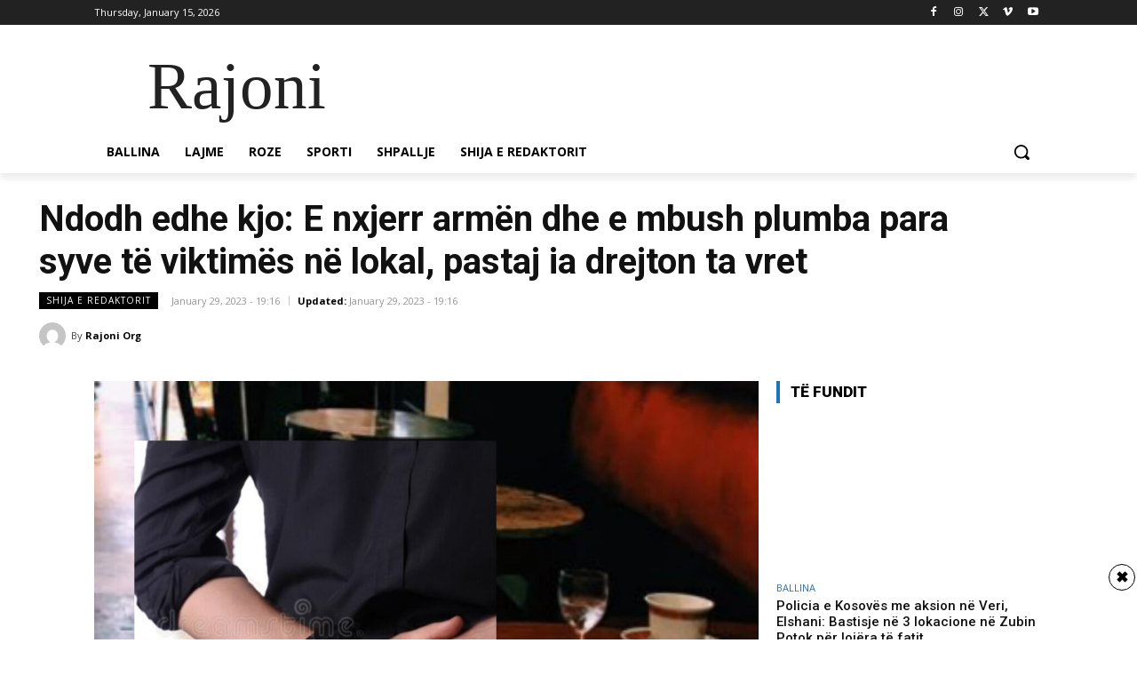

--- FILE ---
content_type: text/javascript; charset=utf-8
request_url: https://adxbid.info/rajoni.js
body_size: 97604
content:
if(window.LMJS3636&&window.LMJS3636.libLoaded)try{window.LMJS3636.getConfig("debug")&&console.warn("Attempted to load a copy of Prebid.js that clashes with the existing 'LMJS3636' instance. Load aborted.")}catch{}else(function(){(()=>{var t,n,s={70433:(e,t,n)=>{function s(e,t,n,s,o){for(t=t.split?t.split("."):t,s=0;s<t.length;s++)e=e?e[t[s]]:o;return e===o?n:e}n.d(t,{A:()=>s})},68128:e=>{t.SYNC=1,t.ASYNC=2,t.QUEUE=4;var s,o="fun-hooks",r=Object.freeze({useProxy:!0,ready:0}),i=new WeakMap,a="2,1,0"===[1].reduce(function(e,t,n){return[e,t,n]},2).toString()?Array.prototype.reduce:function(e,t){var o,s=Object(this),i=s.length>>>0,n=0;if(t)o=t;else{for(;n<i&&!(n in s);)n++;o=s[n++]}for(;n<i;)n in s&&(o=e(o,s[n],n,s)),n++;return o};function n(e,t){return Array.prototype.slice.call(e,t)}s=Object.assign||function(e){return a.call(n(arguments,1),function(e,t){return t&&Object.keys(t).forEach(function(n){e[n]=t[n]}),e},e)};function t(e){var c,f={},l=[];function d(e,t){return"function"==typeof e?u.call(null,"sync",e,t):"string"==typeof e&&"function"==typeof t?u.apply(null,arguments):"object"==typeof e?p.apply(null,arguments):void 0}function p(e,t,n){s=!0,void 0===t&&(t=Object.getOwnPropertyNames(e),s=!1);var s,o={},i=["constructor"];do(t=t.filter(function(t){return!("function"!=typeof e[t]||-1!==i.indexOf(t)||t.match(/^_/))})).forEach(function(t){var a,i=t.split(":"),s=i[0],r=i[1]||"sync";o[s]||(a=e[s],o[s]=e[s]=u(r,a,n?[n,s]:void 0))}),e=Object.getPrototypeOf(e);while(s&&e)return o}function h(e){var t=Array.isArray(e)?e:e.split(".");return a.call(t,function(n,s,i){var r=n[s],a=!1;return r||(i===t.length-1?(c||l.push(function(){a||console.warn(o+": referenced '"+e+"' but it was never created")}),n[s]=m(function(e){n[s]=e,a=!0})):n[s]={})},f)}function m(e){var t=[],n=[],o=function(){},a={before:function(e,n){return r.call(this,t,"before",e,n)},after:function(e,t){return r.call(this,n,"after",e,t)},getHooks:function(e){var o=t.concat(n);"object"==typeof e&&(o=o.filter(function(t){return Object.keys(e).every(function(n){return t[n]===e[n]})}));try{s(o,{remove:function(){return o.forEach(function(e){e.remove()}),this}})}catch{console.error("error adding `remove` to array, did you modify Array.prototype?")}return o},removeAll:function(){return this.getHooks().remove()}},c={install:function(s,i,a){this.type=s,o=a,a(t,n),e&&e(i)}};return i.set(a.after,c),a;function r(e,s,i,a){var r={hook:i,type:s,priority:a||10,remove:function(){var s=e.indexOf(r);-1!==s&&(e.splice(s,1),o(t,n))}};return e.push(r),e.sort(function(e,t){return t.priority-e.priority}),o(t,n),this}}function u(a,r,d){if(p=r.after&&i.get(r.after),p){if(p.type!==a)throw o+": recreated hookable with different type";return r}var u,p,g,v=d?h(d):m(),f={get:function(e,t){return v[t]||Reflect.get.apply(Reflect,arguments)}};return c||l.push(b),e.useProxy&&"function"==typeof Proxy&&Proxy.revocable?u=new Proxy(r,f):(u=function(){return f.apply?f.apply(r,this,n(arguments)):r.apply(this,arguments)},s(u,v)),i.get(u.after).install(a,u,function(e,t){var o,s=[];e.length||t.length?(e.forEach(i),o=s.push(void 0)-1,t.forEach(i),g=function(e,t,i){var l,d=0,c="async"===a&&"function"==typeof i[i.length-1]&&i.pop();function u(e){"sync"===a?l=e:c&&c.apply(null,arguments)}function r(e){if(s[d]){var o=n(arguments);return r.bail=u,o.unshift(r),s[d++].apply(t,o)}"sync"===a?l=e:c&&c.apply(null,arguments)}return s[o]=function(){var o,s=n(arguments,1);"async"===a&&c&&(delete r.bail,s.push(r)),o=e.apply(t,s),"sync"===a&&r(o)},r.apply(null,i),l}):g=void 0;function i(e){s.push(e.hook)}b()}),u;function b(){!c&&("sync"!==a||e.ready&t.SYNC)&&("async"!==a||e.ready&t.ASYNC)?"sync"!==a&&e.ready&t.QUEUE?f.apply=function(){var e=arguments;l.push(function(){u.apply(e[1],e[2])})}:f.apply=function(){throw o+": hooked function not ready"}:f.apply=g}}return(e=s({},r,e)).ready?d.ready=function(){c=!0,function(e){for(var t;t=e.shift();)t()}(l)}:c=!0,d.get=h,d}e.exports=t},63172:(e,t,n)=>{function s(e,t,n){t.split&&(t=t.split("."));for(var s,a,o=0,r=t.length,i=e;o<r&&"__proto__"!=(s=""+t[o++])&&"constructor"!==s&&"prototype"!==s;)i=i[s]=o===r?n:typeof(a=i[s])==typeof t?a:0*t[o]!=0||~(""+t[o]).indexOf(".")?{}:[]}n.d(t,{J:()=>s})},45751:(e,t,n)=>{function s(e){var t,n,o;if(Array.isArray(e)){for(o=Array(t=e.length);t--;)o[t]=(n=e[t])&&"object"==typeof n?s(n):n;return o}if("[object Object]"===Object.prototype.toString.call(e)){for(t in o={},e)"__proto__"===t?Object.defineProperty(o,t,{value:s(e[t]),configurable:!0,enumerable:!0,writable:!0}):o[t]=(n=e[t])&&"object"==typeof n?s(n):n;return o}return e}n.d(t,{Q:()=>s})}},o={};function e(t){var n,i=o[t];return void 0!==i?i.exports:(n=o[t]={exports:{}},s[t].call(n.exports,n,n.exports,e),n.exports)}e.m=s,t=[],e.O=(n,s,o,i)=>{if(!s){r=1/0;for(a=0;a<t.length;a++){s=t[a][0],o=t[a][1],i=t[a][2];for(var a,r,l,d=!0,c=0;c<s.length;c++)(!1&i||r>=i)&&Object.keys(e.O).every(t=>e.O[t](s[c]))?s.splice(c--,1):(d=!1,i<r&&(r=i));d&&(t.splice(a--,1),l=o(),void 0!==l&&(n=l))}return n}i=i||0;for(a=t.length;a>0&&t[a-1][2]>i;a--)t[a]=t[a-1];t[a]=[s,o,i]},e.n=t=>{var n=t&&t.__esModule?()=>t.default:()=>t;return e.d(n,{a:n}),n},e.d=(t,n)=>{for(var s in n)e.o(n,s)&&!e.o(t,s)&&Object.defineProperty(t,s,{enumerable:!0,get:n[s]})},e.g=function(){if("object"==typeof globalThis)return globalThis;try{return this||new Function("return this")()}catch{if("object"==typeof window)return window}}(),e.o=(e,t)=>Object.prototype.hasOwnProperty.call(e,t),e.r=e=>{"undefined"!=typeof Symbol&&Symbol.toStringTag&&Object.defineProperty(e,Symbol.toStringTag,{value:"Module"}),Object.defineProperty(e,"__esModule",{value:!0})},(()=>{t={39673:0},e.O.j=e=>0===t[e];var t,s=(n,s)=>{var o,i,d,a=s[0],r=s[1],l=s[2],c=0;if(a.some(e=>0!==t[e])){for(i in r)e.o(r,i)&&(e.m[i]=r[i]);l&&(d=l(e))}for(n&&n(s);c<a.length;c++)o=a[c],e.o(t,o)&&t[o]&&t[o][0](),t[o]=0;return e.O(d)},n=self.LMJS3636Chunk=self.LMJS3636Chunk||[];n.forEach(s.bind(null,0)),n.push=s.bind(null,n.push.bind(n))})(),n=e.O(void 0,[60802,12139,51085],()=>e(77332)),n=e.O(n)})(),(self.LMJS3636Chunk=self.LMJS3636Chunk||[]).push([[60802],{95789:(e,t,n)=>{n.d(t,{A4:()=>s,J7:()=>u,Pg:()=>h});var i=n(41580),o=n(91069),a=n(15901),r=n(7873),c=n(45569);const l=(0,r.m)(),d="outstream";function s(e){const{url:n,config:r,id:u,callback:h,loaded:m,adUnitCode:t,renderNow:s}=e;this.url=n,this.config=r,this.handlers={},this.id=u,this.renderNow=s,this.adUnitCode=t,this.loaded=m,this.cmd=[],this.push=e=>{"function"==typeof e?this.loaded?e.call():this.cmd.push(e):(0,o.logError)("Commands given to Renderer.push must be wrapped in a function")},this.callback=h||(()=>{this.loaded=!0,this.process()}),this.render=function(){const r=arguments,e=()=>{this._render?this._render.apply(this,r):(0,o.logWarn)("No render function was provided, please use .setRender on the renderer")};(function(e){const o=l.adUnits,s=(0,a.I6)(o,t=>t.code===e);if(!s)return!1;const t=s?.renderer,i=!!(t&&t.url&&t.render),n=s?.mediaTypes?.video?.renderer,r=!!(n&&n.url&&n.render);return!!(i&&!0!==t.backupOnly||r&&!0!==n.backupOnly)})(t)?((0,o.logWarn)(`External Js not loaded by Renderer since renderer url and callback is already defined on adUnit ${t}`),e()):s?e():(this.cmd.unshift(e),(0,i.R)(n,c.tp,d,this.callback,this.documentContext))}.bind(this)}function u(e){return!(!e||!e.url&&!e.renderNow)}function h(e,t,n){let s=null;e.config&&e.config.documentResolver&&(s=e.config.documentResolver(t,document,n)),s||(s=document),e.documentContext=s,e.render(t,e.documentContext)}s.install=function(e){let{url:t,config:n,id:o,callback:i,loaded:a,adUnitCode:r,renderNow:c}=e;return new s({url:t,config:n,id:o,callback:i,loaded:a,adUnitCode:r,renderNow:c})},s.prototype.getConfig=function(){return this.config},s.prototype.setRender=function(e){this._render=e},s.prototype.setEventHandlers=function(e){this.handlers=e},s.prototype.handleVideoEvent=function(e){let{id:n,eventName:t}=e;"function"==typeof this.handlers[t]&&this.handlers[t](),(0,o.logMessage)(`Prebid Renderer event for id ${n} type ${t}`)},s.prototype.process=function(){for(;this.cmd.length>0;)try{this.cmd.shift().call()}catch(e){(0,o.logError)(`Error processing Renderer command on ad unit '${this.adUnitCode}':`,e)}}},76811:(e,t,n)=>{n.d(t,{DL:()=>d,Ml:()=>o,Ue:()=>s,VJ:()=>h,hE:()=>u,hq:()=>l,mo:()=>c,pY:()=>m,qX:()=>i,uc:()=>r,yl:()=>a});const s="accessDevice",o="syncUser",i="enrichUfpd",a="enrichEids",r="fetchBids",c="reportAnalytics",l="transmitEids",d="transmitUfpd",u="transmitPreciseGeo",h="transmitTid",m="loadExternalScript"},83441:(e,t,n)=>{n.d(t,{s:()=>o});var s=n(11445);const o=(0,n(2604).ZI)(e=>s.Ay.resolveAlias(e))},45569:(e,t,n)=>{n.d(t,{Tn:()=>r,fW:()=>i,tW:()=>o,tp:()=>s,zu:()=>a});const s="prebid",o="bidder",i="userId",a="rtd",r="analytics"},2604:(e,t,n)=>{n.d(t,{Dk:()=>a,Ii:()=>s,TQ:()=>m,U3:()=>i,XG:()=>d,ZI:()=>f,Zw:()=>c,bt:()=>u,e3:()=>h,iK:()=>r,q7:()=>o});var l=n(45569),p=n(16833);const s="component",a=s+"Type",r=s+"Name",o="adapterCode",c="storageType",d="configName",u="syncType",h="syncUrl",m="_config";function f(e){return function(t,n,c){const d={[a]:t,[r]:n,[s]:`${t}.${n}`};return t===l.tW&&(d[o]=e(n)),i(Object.assign(d,c))}}const i=(0,p.A_)("sync",e=>e)},96953:(e,t,n)=>{n.d(t,{Vx:()=>c,l7:()=>d,p4:()=>o,$V:()=>r,nl:()=>a,ZP:()=>h,$p:()=>b,uD:()=>u});var g=n(70433),v=n(43272),i=n(95139),s=n(76811);const d=["data","ext.data","yob","gender","keywords","kwarray","id","buyeruid","customdata"].map(e=>`user.${e}`).concat("device.ext.cdep"),c=["user.eids","user.ext.eids"],m=["user.geo.lat","user.geo.lon","device.geo.lat","device.geo.lon"],f=["device.ip"],p=["device.ipv6"];function l(e){return Object.assign({get(){},run(e,t,n,s,o){const i=n&&n[s];if(r(i)&&o()){const e=this.get(i);void 0===e?delete n[s]:n[s]=e}}},e)}function a(e){return e.forEach(e=>{e.paths=e.paths.map(e=>{const t=e.split("."),n=t.pop();return[t.length>0?t.join("."):null,n]})}),function(t,n){const i=[];for(var o=arguments.length,a=new Array(o>2?o-2:0),s=2;s<o;s++)a[s-2]=arguments[s];const r=u(t,...a);return e.forEach(e=>{if(!1!==t[e.name])for(const[s,o]of e.paths){const a=s==null?n:(0,g.A)(n,s);if(i.push(e.run(n,s,a,o,r.bind(null,e))),!1===t[e.name])return}}),i.filter(e=>e!=null)}}function u(e){for(var n=arguments.length,s=new Array(n>1?n-1:0),t=1;t<n;t++)s[t-1]=arguments[t];return function(t){return e.hasOwnProperty(t.name)||(e[t.name]=!!t.applies(...s)),e[t.name]}}function r(e){return e!=null&&("object"!=typeof e||Object.keys(e).length>0)}function o(e){let t=arguments.length>1&&void 0!==arguments[1]?arguments[1]:i.io;return function(n){return!t(e,n)}}function h(){let e=arguments.length>0&&void 0!==arguments[0]?arguments[0]:i.io;return[{name:s.DL,paths:d,applies:o(s.DL,e)},{name:s.hq,paths:c,applies:o(s.hq,e)},{name:s.hE,paths:m,applies:o(s.hE,e),get:e=>Math.round(100*(e+Number.EPSILON))/100},{name:s.hE,paths:f,applies:o(s.hE,e),get:e=>function(e){if(!e)return null;let t=e.split(".").map(Number);if(4!=t.length)return null;let n=[];for(let e=0;e<4;e++){let t=Math.max(0,Math.min(8,24-8*e));n.push(255<<8-t&255)}return t.map((e,t)=>e&n[t]).join(".")}(e)},{name:s.hE,paths:p,applies:o(s.hE,e),get:e=>function(e){if(!e)return null;let t=e.split(":").map(e=>parseInt(e,16));for(t=t.map(e=>isNaN(e)?0:e);t.length<8;)t.push(0);if(8!=t.length)return null;let n=[];for(let e=0;e<8;e++){let t=Math.max(0,Math.min(16,64-16*e));n.push(65535<<16-t&65535)}return t.map((e,t)=>e&n[t]).map(e=>e.toString(16)).join(":")}(e)},{name:s.VJ,paths:["source.tid"],applies:o(s.VJ,e)}].map(l)}const b=function(){let e=arguments.length>0&&void 0!==arguments[0]?arguments[0]:i.io;const t=a(h(e)),n=a(function(){let e=arguments.length>0&&void 0!==arguments[0]?arguments[0]:i.io;return[{name:s.hq,paths:["userId","userIdAsEids"],applies:o(s.hq,e)},{name:s.VJ,paths:["ortb2Imp.ext.tid"],applies:o(s.VJ,e)}].map(l)}(e));return function(e){const s={};return{ortb2:n=>(t(s,n,e),n),bidRequest:t=>(n(s,t,e),t)}}}();(0,i.qB)(s.VJ,"enableTIDs config",()=>{if(!v.$W.getConfig("enableTIDs"))return{allow:!1,reason:"TIDs are disabled"}})},95139:(e,t,n)=>{n.d(t,{io:()=>a,qB:()=>i});var s=n(91069),o=n(2604);const[i,a]=function(){let e=arguments.length>0&&void 0!==arguments[0]?arguments[0]:(0,s.prefixLog)("Activity control:");const n={};function i(e){return n[e]=n[e]||[]}function r(t,n,s,i){let a;try{a=s(i)}catch(s){e.logError(`Exception in rule ${n} for '${t}'`,s),a={allow:!1,reason:s}}return a&&Object.assign({activity:t,name:n,component:i[o.Ii]},a)}const t={};function a(n){let{activity:r,name:c,allow:i,reason:o,component:l}=n;const s=`${c} ${i?"allowed":"denied"} '${r}' for '${l}'${o?":":""}`,a=t.hasOwnProperty(s);if(a&&clearTimeout(t[s]),t[s]=setTimeout(()=>delete t[s],1e3),!a){const t=[s];o&&t.push(o),(i?e.logInfo:e.logWarn).apply(e,t)}}return[function(e,t,n){let o=arguments.length>3&&void 0!==arguments[3]?arguments[3]:10;const s=i(e),a=s.findIndex(e=>{let[t]=e;return o<t}),r=[o,t,n];return s.splice(a<0?s.length:a,0,r),function(){const e=s.indexOf(r);e>=0&&s.splice(e,1)}},function(e,t){let s,n;for(const[c,l,d]of i(e)){if(s!==c&&n)break;s=c;const o=r(e,l,d,t);if(o){if(!o.allow)return a(o),!1;n=o}}return n&&a(n),!0}]}()},29075:(e,t,n)=>{n.d(t,{$A:()=>x,BS:()=>I,Hh:()=>y,Pk:()=>g,Uc:()=>p,XO:()=>w,_0:()=>u,bw:()=>j,n6:()=>C,qn:()=>b,vB:()=>v,vW:()=>O,vd:()=>_});var o=n(91069),i=n(75023),s=n(78969),k=n(43272),E=n(95789),B=n(71371),f=n(67314),H=n(46031),c=n(16833),A=n(12449),P=n(25555),R=n(11445),L=n(16894),N=n(97779),h=n(33005);const{AD_RENDER_FAILED:D,AD_RENDER_SUCCEEDED:z,STALE_RENDER:T,BID_WON:F,EXPIRED_RENDER:M}=s.qY,{EXCEPTION:S}=s.as,x=(0,c.A_)("sync",function(e){return(arguments.length>2&&void 0!==arguments[2]?arguments[2]:P.U9.resolve()).then(t=>t??f.n.findBidByAdId(e)).catch(()=>{})}),C=(0,c.A_)("sync",function(e){((0,h.$T)(e.eventtrackers)[h.RO]?.[h.Ni]||[]).forEach(e=>(0,o.triggerPixel)(e)),i.emit(F,e),f.n.addWinningBid(e)});function a(e){let{reason:r,message:a,bid:n,id:s}=e;const t={reason:r,message:a};n&&(t.bid=n,t.adId=n.adId),s&&(t.adId=s),(0,o.logError)(`Error rendering ad (id: ${s}): ${a}`),i.emit(D,t)}function r(e){let{doc:o,bid:t,id:s}=e;const n={doc:o};t&&(n.bid=t),s&&(n.adId=s),R.Ay.callAdRenderSucceededBidder(t.adapterCode||t.bidder,t),i.emit(z,n)}function p(e,t){switch(e.event){case s.qY.AD_RENDER_FAILED:a({bid:t,id:t.adId,reason:e.info.reason,message:e.info.message});break;case s.qY.AD_RENDER_SUCCEEDED:r({doc:null,bid:t,id:t.adId});break;default:(0,o.logError)(`Received event request for unsupported event: '${e.event}' (adId: '${t.adId}')`)}}function O(e,t,n){let{resizeFn:s,fireTrackers:o=A.vO}=n;"resizeNativeHeight"===e.action?s(e.width,e.height):o(e,t)}const d={[s.nl.EVENT]:p};d[s.nl.NATIVE]=O;const _=(0,c.A_)("sync",function(e,t){const{ad:s,adUrl:i,cpm:a,originalCpm:r,width:c,height:l}=e,n={AUCTION_PRICE:r||a,CLICKTHROUGH:t?.clickUrl||""};return{ad:(0,o.replaceMacros)(s,n),adUrl:(0,o.replaceMacros)(i,n),width:c,height:l}}),u=(0,c.A_)("sync",function(e){let{renderFn:l,resizeFn:d,bidResponse:t,options:u,doc:h,isMainDocument:m=h===document&&!(0,o.inIframe)()}=e;const n=t.mediaType===B.G_;if(m||n)return void a({reason:s.as.PREVENT_WRITING_ON_MAIN_DOCUMENT,message:n?"Cannot render video ad without a renderer":"renderAd was prevented from writing to the main document.",bid:t,id:t.adId});const i=_(t,u);l(Object.assign({adId:t.adId},i));const{width:r,height:c}=i;null!=(r??c)&&d(r,c)});function j(e){let{renderFn:r,resizeFn:c,adId:n,options:l,bidResponse:t,doc:d}=e;y(t,()=>{if(t!=null){if((t.status!==s.tl.RENDERED||((0,o.logWarn)(`Ad id ${n} has been rendered before`),i.emit(T,t),!k.$W.getConfig("auctionOptions")?.suppressStaleRender))&&(N.uW.isBidNotExpired(t)||((0,o.logWarn)(`Ad id ${n} has been expired`),i.emit(M,t),!k.$W.getConfig("auctionOptions")?.suppressExpiredRender)))try{u({renderFn:r,resizeFn:c,bidResponse:t,options:l,doc:d})}catch(e){a({reason:s.as.EXCEPTION,message:e.message,id:n,bid:t})}}else a({reason:s.as.CANNOT_FIND_AD,message:`Cannot find ad '${n}'`,id:n})})}function b(e){const t=(0,L.BO)(e.metrics);t.checkpoint("bidRender"),t.timeBetween("bidWon","bidRender","render.deferred"),t.timeBetween("auctionEnd","bidRender","render.pending"),t.timeBetween("requestBids","bidRender","render.e2e"),e.status=s.tl.RENDERED}u.before(function(e,t){const{bidResponse:n,doc:s}=t;(0,E.J7)(n.renderer)?((0,E.Pg)(n.renderer,n,s),r({doc:s,bid:n,id:n.adId}),e.bail()):e(t)},100);const l=new WeakMap,m=new WeakSet;function y(e,t){e!=null?(l.set(e,t),e.deferRendering||v(e),g(e)):t()}function g(e){m.has(e)||(m.add(e),C(e))}function v(e){const t=l.get(e);t&&(t(),b(e),l.delete(e))}function I(e,t,n){let i;function c(e,n){a(Object.assign({id:t,bid:i},{reason:e,message:n}))}function l(t,n){e.defaultView&&e.defaultView.frameElement&&(t&&(e.defaultView.frameElement.width=t),n&&(e.defaultView.frameElement.height=n))}const h=(u={resizeFn:l},function(e,t,n){d.hasOwnProperty(e)&&d[e](t,n,u)});var u;function m(t){t.ad?(e.write(t.ad),e.close(),r({doc:e,bid:i,id:i.adId})):(0,H.HH)(i).then(n=>n(t,{sendMessage:(e,t)=>h(e,t,i),mkFrame:o.createIframe},e.defaultView)).then(()=>r({doc:e,bid:i,id:i.adId}),e=>{c(e?.reason||s.as.EXCEPTION,e?.message),e?.stack&&(0,o.logError)(e)});const n=document.createComment(`Creative ${i.creativeId} served by ${i.bidder} Prebid.js Header Bidding`);(0,o.insertElement)(n,e,"html")}try{t&&e?x(t).then(s=>{i=s,j({renderFn:m,resizeFn:l,adId:t,options:{clickUrl:n?.clickThrough},bidResponse:s,doc:e})}):c(s.as.MISSING_DOC_OR_ADID,"missing "+(t?"doc":"adId"))}catch(e){c(S,e.message)}}function w(){if(!window.frames[s.IY])if(document.body){const e=(0,o.createInvisibleIframe)();e.name=s.IY,document.body.appendChild(e)}else window.requestAnimationFrame(w)}},10201:(e,t,n)=>{n.d(t,{U:()=>a});var o=n(7873),i=n(91069);const s=(0,o.m)();function a(e,t){s.adServers=s.adServers||{},s.adServers[e]=s.adServers[e]||{},Object.keys(t).forEach(n=>{s.adServers[e][n]?(0,i.logWarn)(`Attempting to add an already registered function property ${n} for AdServer ${e}.`):s.adServers[e][n]=t[n]})}},69759:(e,t,n)=>{function s(e){var t=e;return{callBids:function(){},setBidderCode:function(e){t=e},getBidderCode:function(){return t}}}n.d(t,{A:()=>s})},11445:(e,t,n)=>{n.d(t,{S1:()=>c,Ay:()=>q,tS:()=>C,pX:()=>j,Mf:()=>T,K5:()=>N,Gs:()=>A});var s=n(91069),x=n(12449),V=n(57377),S=n(68044),r=n(43272),f=n(16833),l=n(15901);let m={};function b(e,t,n){let s=function(e,t){let n=m[e]=m[e]||{bidders:{}};return t?n.bidders[t]=n.bidders[t]||{}:n}(e,n);return s[t]=(s[t]||0)+1,s[t]}function R(e){return b(e,"auctionsCounter")}function P(e){return m?.[e]?.requestsCounter||0}function H(e,t){return m?.[e]?.bidders?.[t]?.requestsCounter||0}function L(e,t){return m?.[e]?.bidders?.[t]?.winsCounter||0}function $(e){return m?.[e]?.auctionsCounter||0}var g,W=n(27934),a=n(16916),k=n(75023),h=n(78969),I=n(16894),B=n(67314),p=n(45569),K=n(95139),w=n(76811),E=n(2604),U=n(96953),O=n(33005);const z="pbsBidAdapter",c={CLIENT:"client",SERVER:"server"},y={isAllowed:K.io,redact:U.$p};let o={},i=o.bidderRegistry={},d=o.aliasRegistry={},v=[];r.$W.getConfig("s2sConfig",e=>{e&&e.s2sConfig&&(v=(0,s.isArray)(e.s2sConfig)?e.s2sConfig:[e.s2sConfig])}),g={};const _=(0,E.ZI)(e=>o.resolveAlias(e));function N(e){return _(p.tp,z,{[E.XG]:e.configName})}const D=(0,f.A_)("sync",function(e){let{bidderCode:t,auctionId:o,bidderRequestId:i,adUnits:a,src:n,metrics:r}=e;return a.reduce((e,a)=>{const c=a.bids.filter(e=>e.bidder===t);return t==null&&0===c.length&&null!=a.s2sBid&&c.push({bidder:null}),e.push(c.reduce((e,c)=>{const l=null==(c=Object.assign({},c,{ortb2Imp:(0,s.mergeDeep)({},a.ortb2Imp,c.ortb2Imp)},(0,s.getDefinedParams)(a,["nativeParams","nativeOrtbRequest","mediaType","renderer"]))).mediaTypes?a.mediaTypes:c.mediaTypes;return(0,s.isValidMediaTypes)(l)?c=Object.assign({},c,{mediaTypes:l}):(0,s.logError)(`mediaTypes is not correctly configured for adunit ${a.code}`),"client"===n&&function(e,t){b(e,"requestsCounter",t)}(a.code,t),e.push(Object.assign({},c,{adUnitCode:a.code,transactionId:a.transactionId,adUnitId:a.adUnitId,sizes:l?.banner?.sizes||l?.video?.playerSize||[],bidId:c.bid_id||(0,s.getUniqueIdentifierStr)(),bidderRequestId:i,auctionId:o,src:n,metrics:r,auctionsCount:$(a.code),bidRequestsCount:P(a.code),bidderRequestsCount:H(a.code,c.bidder),bidderWinsCount:L(a.code,c.bidder),deferBilling:!!a.deferBilling})),e},[])),e},[]).reduce(s.flatten,[]).filter(e=>""!==e)},"getBids"),C=(0,f.A_)("sync",function(e,t){let{getS2SBidders:n=j}=arguments.length>2&&void 0!==arguments[2]?arguments[2]:{};if(t==null)return e;{const s=n(t);return e.filter(e=>s.has(e.bidder))}},"filterBidsForAdUnit"),A=(0,f.A_)("sync",(e)=>e,"setupAdUnitMediaTypes");function j(e){(0,s.isArray)(e)||(e=[e]);const t=new Set([null]);return e.filter(e=>e&&e.enabled).flatMap(e=>e.bidders).forEach(e=>t.add(e)),t}const T=(0,f.A_)("sync",function(e,t){let{getS2SBidders:n=j}=arguments.length>2&&void 0!==arguments[2]?arguments[2]:{};const o=n(t);return(0,s.getBidderCodes)(e).reduce((e,t)=>(e[o.has(t)?c.SERVER:c.CLIENT].push(t),e),{[c.CLIENT]:[],[c.SERVER]:[]})},"partitionBidders");function F(e,t){const s=i[e],n=s?.getSpec&&s.getSpec();if(n&&n[t]&&"function"==typeof n[t])return[n,n[t]]}function M(e,t,n,o){try{(0,s.logInfo)(`Invoking ${e}.${t}`);for(var a=arguments.length,c=new Array(a>4?a-4:0),i=4;i<a;i++)c[i-4]=arguments[i];r.$W.runWithBidder(e,o.bind(n,...c))}catch{(0,s.logWarn)(`Error calling ${t} of ${e}`)}}function u(e,t,n){if(n?.source!==h.RW.SRC){const s=F(e,t);s!=null&&M(e,t,...s,n)}}o.makeBidRequests=(0,f.A_)("sync",function(e,t,n,o,d){let g=arguments.length>5&&void 0!==arguments[5]?arguments[5]:{},m=arguments.length>6?arguments[6]:void 0;m=(0,I.BO)(m),k.emit(h.qY.BEFORE_REQUEST_BIDS,e),(0,x.nk)(e),e.map(e=>e.code).filter(s.uniques).forEach(R),e.forEach(e=>{(0,s.isPlainObject)(e.mediaTypes)||(e.mediaTypes={}),e.bids=e.bids.filter(e=>!e.bidder||y.isAllowed(w.uc,_(p.tW,e.bidder))),b(e.code,"requestsCounter")}),e=A(e,d);let{[c.CLIENT]:f,[c.SERVER]:j}=T(e,v);r.$W.getConfig("bidderSequence")===r.Ov&&(f=(0,s.shuffle)(f));const O=(0,W.EN)();let u=[];const S=g.global||{},M=g.bidder||{};function E(e,t){const o=y.redact(t??_(p.tW,e.bidderCode)),i=Object.freeze(o.ortb2((0,s.mergeDeep)({source:{tid:n}},S,M[e.bidderCode])));return e.ortb2=i,e.bids=e.bids.map(e=>(e.ortb2=i,o.bidRequest(e))),e}v.forEach(o=>{const i=N(o);if(o&&o.enabled&&y.isAllowed(w.uc,i)){let{adUnits:a,hasModuleBids:r}=function(e,t){let n=(0,s.deepClone)(e),o=!1;return n.forEach(e=>{const n=e.bids.filter(e=>e.module===z&&e.params?.configName===t.configName);1===n.length?(e.s2sBid=n[0],o=!0,e.ortb2Imp=(0,s.mergeDeep)({},e.s2sBid.ortb2Imp,e.ortb2Imp)):n.length>1&&(0,s.logWarn)('Multiple "module" bids for the same s2s configuration; all will be ignored',n),e.bids=C(e.bids,t).map(e=>(e.bid_id=(0,s.getUniqueIdentifierStr)(),e))}),n=n.filter(e=>0!==e.bids.length||null!=e.s2sBid),{adUnits:n,hasModuleBids:o}}(e,o),c=(0,s.generateUUID)();(0===j.length&&r?[null]:j).forEach(e=>{const r=(0,s.getUniqueIdentifierStr)(),l=m.fork(),d=E({bidderCode:e,auctionId:n,bidderRequestId:r,uniquePbsTid:c,bids:D({bidderCode:e,auctionId:n,bidderRequestId:r,adUnits:(0,s.deepClone)(a),src:h.RW.SRC,metrics:l}),auctionStart:t,timeout:o.timeout,src:h.RW.SRC,refererInfo:O,metrics:l},i);0!==d.bids.length&&u.push(d)}),a.forEach(e=>{let t=e.bids.filter(e=>(0,l.I6)(u,t=>(0,l.I6)(t.bids,t=>t.bidId===e.bid_id)));e.bids=t}),u.forEach(e=>{void 0===e.adUnitsS2SCopy&&(e.adUnitsS2SCopy=a.filter(e=>e.bids.length>0||null!=e.s2sBid))})}});let F=function(e){let t=(0,s.deepClone)(e);return t.forEach(e=>{e.bids=C(e.bids,null)}),t=t.filter(e=>0!==e.bids.length),t}(e);return f.forEach(e=>{const r=(0,s.getUniqueIdentifierStr)(),c=m.fork(),a=E({bidderCode:e,auctionId:n,bidderRequestId:r,bids:D({bidderCode:e,auctionId:n,bidderRequestId:r,adUnits:(0,s.deepClone)(F),labels:d,src:"client",metrics:c}),auctionStart:t,timeout:o,refererInfo:O,metrics:c}),l=i[e];l||(0,s.logError)(`Trying to make a request for bidder that does not exist: ${e}`),l&&a.bids&&0!==a.bids.length&&u.push(a)}),u.forEach(e=>{a.mW.getConsentData()&&(e.gdprConsent=a.mW.getConsentData()),a.t6.getConsentData()&&(e.uspConsent=a.t6.getConsentData()),a.ad.getConsentData()&&(e.gppConsent=a.ad.getConsentData())}),u},"makeBidRequests"),o.callBids=function(e,t,n,o,a,c,l){let f=arguments.length>7&&void 0!==arguments[7]?arguments[7]:{};if(!t.length)return void(0,s.logWarn)("callBids executed with no bidRequests.  Were they filtered by labels or sizing?");let[p,m]=t.reduce((e,t)=>(e[Number(void 0!==t.src&&t.src===h.RW.SRC)].push(t),e),[[],[]]);var d=[];m.forEach(e=>{for(var n=-1,t=0;t<d.length;++t)if(e.uniquePbsTid===d[t].uniquePbsTid){n=t;break}n<=-1&&d.push(e)});let u=0;v.forEach(e=>{if(e&&d[u]&&j(e).has(d[u].bidderCode)){const p=(0,S.g4)(c,a?{request:a.request.bind(null,"s2s"),done:a.done}:void 0);let g=e.bidders;const t=i[e.adapter];let v=d[u].uniquePbsTid,b=d[u].adUnitsS2SCopy,r=m.filter(e=>e.uniquePbsTid===v);if(t){{let i={ad_units:b,s2sConfig:e,ortb2Fragments:f,requestBidsTimeout:c};if(i.ad_units.length){let a=r.map(e=>(e.start=(0,s.timestamp)(),function(t){t||l(e.bidderRequestId),o.apply(e,arguments)}));const e=(0,s.getBidderCodes)(i.ad_units).filter(e=>g.includes(e));(0,s.logMessage)(`CALLING S2S HEADER BIDDERS ==== ${e.length>0?e.join(", "):'No bidder specified, using "ortb2Imp" definition(s) only'}`),r.forEach(e=>{k.emit(h.qY.BID_REQUESTED,{...e,tid:e.auctionId})}),t.callBids(i,m,n,e=>a.forEach(t=>t(e)),p)}}}else(0,s.logError)("missing "+e.adapter);u++}}),p.forEach(e=>{e.start=(0,s.timestamp)();const t=i[e.bidderCode];r.$W.runWithBidder(e.bidderCode,()=>{(0,s.logMessage)("CALLING BIDDER"),k.emit(h.qY.BID_REQUESTED,e)});let u=(0,S.g4)(c,a?{request:a.request.bind(null,e.bidderCode),done:a.done}:void 0);const d=o.bind(e);try{r.$W.runWithBidder(e.bidderCode,t.callBids.bind(t,e,n,d,u,()=>l(e.bidderRequestId),r.$W.callbackWithBidder(e.bidderCode)))}catch(t){(0,s.logError)(`${e.bidderCode} Bid Adapter emitted an uncaught error when parsing their bidRequest`,{e:t,bidRequest:e}),d()}})},o.videoAdapters=[],o.registerBidAdapter=function(e,t){let{supportedMediaTypes:n=[]}=arguments.length>2&&void 0!==arguments[2]?arguments[2]:{};e&&t?"function"==typeof e.callBids?(i[t]=e,a.o2.register(p.tW,t,e.getSpec?.().gvlid),(0,l.mK)(n,"video")&&o.videoAdapters.push(t),(0,l.mK)(n,"native")&&x.mT.push(t)):(0,s.logError)("Bidder adaptor error for bidder code: "+t+"bidder must implement a callBids() function"):(0,s.logError)("bidAdapter or bidderCode not specified")},o.aliasBidAdapter=function(e,t,n){if(void 0===i[t]){let a=i[e];if(void 0===a){const n=[];v.forEach(s=>{if(s.bidders&&s.bidders.length){const o=s&&s.bidders;s&&(0,l.mK)(o,t)?d[t]=e:n.push(e)}}),n.forEach(e=>{(0,s.logError)('bidderCode "'+e+'" is not an existing bidder.',"adapterManager.aliasBidAdapter")})}else try{let i,r=function(e){let t=[];return(0,l.mK)(o.videoAdapters,e)&&t.push("video"),(0,l.mK)(x.mT,e)&&t.push("native"),t}(e);if(a.constructor.prototype!=Object.prototype)i=new a.constructor,i.setBidderCode(t);else{const{useBaseGvlid:c=!1}=n||{};let o=a.getSpec();const r=c?o.gvlid:n?.gvlid;r==null&&null!=o.gvlid&&(0,s.logWarn)(`Alias '${t}' will NOT re-use the GVL ID of the original adapter ('${o.code}', gvlid: ${o.gvlid}). Functionality that requires TCF consent may not work as expected.`);let l=n&&n.skipPbsAliasing;i=(0,V.xb)(Object.assign({},o,{code:t,gvlid:r,skipPbsAliasing:l})),d[t]=e}o.registerBidAdapter(i,t,{supportedMediaTypes:r})}catch{(0,s.logError)(e+" bidder does not currently support aliasing.","adapterManager.aliasBidAdapter")}}else(0,s.logMessage)('alias name "'+t+'" has been already specified.')},o.resolveAlias=function(e){let n,t=e;for(;d[t]&&(!n||!n.has(t));)t=d[t],(n=n||new Set).add(t);return t},o.registerAnalyticsAdapter=function(e){let{adapter:n,code:t,gvlid:o}=e;n&&t?"function"==typeof n.enableAnalytics?(n.code=t,g[t]={adapter:n,gvlid:o},a.o2.register(p.Tn,t,o)):(0,s.logError)(`Prebid Error: Analytics adaptor error for analytics "${t}"
        analytics adapter must implement an enableAnalytics() function`):(0,s.logError)("Prebid Error: analyticsAdapter or analyticsCode not specified")},o.enableAnalytics=function(e){(0,s.isArray)(e)||(e=[e]),e.forEach(e=>{const t=g[e.provider];t&&t.adapter?y.isAllowed(w.mo,_(p.Tn,e.provider,{[E.TQ]:e}))&&t.adapter.enableAnalytics(e):(0,s.logError)(`Prebid Error: no analytics adapter found in registry for '${e.provider}'.`)})},o.getBidAdapter=function(e){return i[e]},o.getAnalyticsAdapter=function(e){return g[e]},o.callTimedOutBidders=function(e,t,n){t=t.map(t=>(t.params=(0,s.getUserConfiguredParams)(e,t.adUnitCode,t.bidder),t.timeout=n,t)),t=(0,s.groupBy)(t,"bidder"),Object.keys(t).forEach(e=>{u(e,"onTimeout",t[e])})},o.callBidWonBidder=function(e,t,n){var o,i;t.params=(0,s.getUserConfiguredParams)(n,t.adUnitCode,t.bidder),o=t.adUnitCode,i=t.bidder,b(o,"winsCounter",i),u(e,"onBidWon",t)},o.triggerBilling=(()=>{const e=new WeakSet;return t=>{e.has(t)||(e.add(t),((0,O.$T)(t.eventtrackers)[O.OA]?.[O.Ni]||[]).forEach(e=>s.internal.triggerPixel(e)),u(t.bidder,"onBidBillable",t))}})(),o.callSetTargetingBidder=function(e,t){u(e,"onSetTargeting",t)},o.callBidViewableBidder=function(e,t){u(e,"onBidViewable",t)},o.callBidderError=function(e,t,n){u(e,"onBidderError",{error:t,bidderRequest:n})},o.callAdRenderSucceededBidder=function(e,t){u(e,"onAdRenderSucceeded",t)},o.callDataDeletionRequest=(0,f.A_)("sync",function(){for(var o=arguments.length,n=new Array(o),e=0;e<o;e++)n[e]=arguments[e];const t="onDataDeletionRequest";Object.keys(i).filter(e=>!d.hasOwnProperty(e)).forEach(e=>{const s=F(e,t);if(s!=null){const o=B.n.getBidsRequested().filter(t=>function(e){const t=new Set;for(;d.hasOwnProperty(e)&&!t.has(e);)t.add(e),e=d[e];return e}(t.bidderCode)===e);M(e,t,...s,o,...n)}}),Object.entries(g).forEach(e=>{let[a,o]=e;const i=o?.adapter?.[t];if("function"==typeof i)try{i.apply(o.adapter,n)}catch(e){(0,s.logError)(`error calling ${t} of ${a}`,e)}})});const q=o},57377:(e,t,n)=>{n.d(t,{JN:()=>v,JS:()=>r,a$:()=>x,eI:()=>c,fn:()=>g,xb:()=>w});var M=n(69759),i=n(11445),f=n(43272),C=n(93597),a=n(38230),F=n(12449),T=n(63895),o=n(78969),u=n(75023),O=n(15901),s=n(91069),d=n(16833),p=n(67314),l=n(12693),h=n(16894),b=n(95139),j=n(83441),y=n(45569),_=n(76811);const E=["cpm","ttl","creativeId","netRevenue","currency"],m=["auctionId","transactionId"];function x(e){const n=Array.isArray(e.supportedMediaTypes)?{supportedMediaTypes:e.supportedMediaTypes}:void 0;function t(e){const t=w(e);i.Ay.registerBidAdapter(t,e.code,n)}t(e),Array.isArray(e.aliases)&&e.aliases.forEach(n=>{let a,r,o=n;(0,s.isPlainObject)(n)&&(o=n.code,a=n.gvlid,r=n.skipPbsAliasing),i.Ay.aliasRegistry[o]=e.code,t(Object.assign({},e,{code:o,gvlid:a,skipPbsAliasing:r}))})}const c=(0,s.memoize)(e=>{let{bidderCode:i}=e;if((0,b.io)(_.VJ,(0,j.s)(y.tW,i)))return{bidRequest:e=>e,bidderRequest:e=>e};function t(e,t,n){return m.includes(t)?null:Reflect.get(e,t,n)}function n(e,t){const n=new Proxy(e,t);return Object.entries(e).filter(e=>{let[n,t]=e;return"function"==typeof t}).forEach(t=>{let[s,o]=t;return n[s]=o.bind(e)}),n}const o=(0,s.memoize)(e=>n(e,{get:t}),e=>e.bidId);return{bidRequest:o,bidderRequest:e=>n(e,{get:(n,s,i)=>"bids"===s?e.bids.map(o):t(n,s,i)})}});function w(e){return Object.assign(new M.A(e.code),{getSpec:function(){return Object.freeze(Object.assign({},e))},registerSyncs:t,callBids:function(n,a,d,p,b,j){if(!Array.isArray(n.bids))return;const x=c(n),E={},w=[];function O(){d(),f.$W.runWithBidder(e.code,()=>{u.emit(o.qY.BIDDER_DONE,n),t(w,n.gdprConsent,n.uspConsent,n.gppConsent)})}const y=r(n).measureTime("validate",()=>n.bids.filter(t=>function(t){return!!e.isBidRequestValid(t)||((0,s.logWarn)(`Invalid bid sent to bidder ${e.code}: ${JSON.stringify(t)}`),!1)}(x.bidRequest(t))));if(0===y.length)return void O();const _={};y.forEach(e=>{_[e.bidId]=e,e.adUnitCode||(e.adUnitCode=e.placementCode)}),A(e,y,n,p,j,{onRequest:e=>u.emit(o.qY.BEFORE_BIDDER_HTTP,n,e),onResponse:t=>{b(e.code),w.push(t)},onPaapi:e=>{const t=_[e.bidId];t?v(t,e):(0,s.logWarn)("Received fledge auction configuration for an unknown bidId",e)},onError:(t,a)=>{a.timedOut||b(e.code),i.Ay.callBidderError(e.code,a,n),u.emit(o.qY.BIDDER_ERROR,{error:a,bidderRequest:n}),(0,s.logError)(`Server call for ${e.code} failed: ${t} ${a.status}. Continuing without bids.`,{bidRequests:y})},onBid:t=>{const n=_[t.requestId];if(n){if(t.adapterCode=n.bidder,function(e,t){let o=l.u.get(t,"allowAlternateBidderCodes")||!1,n=l.u.get(t,"allowedAlternateBidderCodes");return!!(e&&t&&t!==e&&(n=(0,s.isArray)(n)?n.map(e=>e.trim().toLowerCase()).filter(e=>!!e).filter(s.uniques):n,!o||(0,s.isArray)(n)&&"*"!==n[0]&&!n.includes(e)))}(t.bidderCode,n.bidder))return(0,s.logWarn)(`${t.bidderCode} is not a registered partner or known bidder of ${n.bidder}, hence continuing without bid. If you wish to support this bidder, please mark allowAlternateBidderCodes as true in bidderSettings.`),void a.reject(n.adUnitCode,t,o.Tf.BIDDER_DISALLOWED);t.originalCpm=t.cpm,t.originalCurrency=t.currency,t.meta=t.meta||Object.assign({},t[n.bidder]),t.deferBilling=n.deferBilling,t.deferRendering=t.deferBilling&&(t.deferRendering??"function"!=typeof e.onBidBillable);const i=Object.assign((0,C.O)(o.XQ.GOOD,n),t,(0,s.pick)(n,m));!function(e,t){const n=(0,h.BO)(t.metrics);n.checkpoint("addBidResponse"),E[e]=!0,n.measureTime("addBidResponse.validate",()=>g(e,t))?a(e,t):a.reject(e,t,o.Tf.INVALID)}(n.adUnitCode,i)}else(0,s.logWarn)(`Bidder ${e.code} made bid for unknown request ID: ${t.requestId}. Ignoring.`),a.reject(null,t,o.Tf.INVALID_REQUEST_ID)},onCompletion:O})}});function t(t,n,s,o){S(e,t,n,s,o)}}const k=["bids","paapi"],A=(0,d.A_)("sync",function(e,t,n,o,i,a){let{onRequest:p,onResponse:g,onPaapi:v,onError:w,onBid:O,onCompletion:u}=a;const m=r(n);u=m.startTiming("total").stopBefore(u);const f=c(n);let d=m.measureTime("buildRequests",()=>e.buildRequests(t.map(f.bidRequest),f.bidderRequest(n)));if(!d||0===d.length)return void u();Array.isArray(d)||(d=[d]);const h=(0,s.delayExecution)(u,d.length);d.forEach(t=>{const n=m.fork();function a(e){e!=null&&(e.metrics=n.fork().renameWith()),O(e)}const r=i(function(o,i){d();try{o=JSON.parse(o)}catch{}o={body:o,headers:{get:i.getResponseHeader.bind(i)}},g(o);try{o=n.measureTime("interpretResponse",()=>e.interpretResponse(o,t))}catch(t){return(0,s.logError)(`Bidder ${e.code} failed to interpret the server's response. Continuing without bids`,null,t),void h()}let r,c;o&&!Object.keys(o).some(e=>!k.includes(e))?(r=o.bids,c=o.paapi):r=o,(0,s.isArray)(c)&&c.forEach(v),r&&((0,s.isArray)(r)?r.forEach(a):a(r)),h()}),c=i(function(e,t){d(),w(e,t),h()});p(t);const d=n.startTiming("net");function u(n){const s=t.options;return Object.assign(n,s,{browsingTopics:!(s?.hasOwnProperty("browsingTopics")&&!s.browsingTopics)&&(l.u.get(e.code,"topicsHeader")??!0)&&(0,b.io)(_.DL,(0,j.s)(y.tW,e.code))})}switch(t.method){case"GET":o(`${t.url}${function(e){return e?`?${"object"==typeof e?(0,s.parseQueryStringParameters)(e):e}`:""}(t.data)}`,{success:r,error:c},void 0,u({method:"GET",withCredentials:!0}));break;case"POST":o(t.url,{success:r,error:c},"string"==typeof t.data?t.data:JSON.stringify(t.data),u({method:"POST",contentType:"text/plain",withCredentials:!0}));break;default:(0,s.logWarn)(`Skipping invalid request from ${e.code}. Request type ${t.type} must be GET or POST`),h()}})},"processBidderRequests"),S=(0,d.A_)("async",function(e,t,n,s,o){const r=f.$W.getConfig("userSync.aliasSyncEnabled");if(e.getUserSyncs&&(r||!i.Ay.aliasRegistry[e.code])){let i=e.getUserSyncs({iframeEnabled:a.zt.canBidderRegisterSync("iframe",e.code),pixelEnabled:a.zt.canBidderRegisterSync("image",e.code)},t,n,s,o);i&&(Array.isArray(i)||(i=[i]),i.forEach(t=>{a.zt.registerSync(t.type,e.code,t.url)}),a.zt.bidderDone(e.code))}},"registerSyncs"),v=(0,d.A_)("sync",()=>{},"addPaapiConfig");function g(e,t){let{index:o=p.n.index}=arguments.length>2&&void 0!==arguments[2]?arguments[2]:{};function n(e){return`Invalid bid from ${t.bidderCode}. Ignoring bid: ${e}`}return e?t?function(){let e=Object.keys(t);return E.every(n=>(0,O.mK)(e,n)&&!(0,O.mK)([void 0,null],t[n]))}()?"native"!==t.mediaType||(0,F.Bm)(t,{index:o})?"video"!==t.mediaType||(0,T.vk)(t,{index:o})?"banner"!==t.mediaType||!!function(e,t){let{index:o=p.n.index}=arguments.length>2&&void 0!==arguments[2]?arguments[2]:{};if((t.width||0===parseInt(t.width,10))&&(t.height||0===parseInt(t.height,10)))return t.width=parseInt(t.width,10),t.height=parseInt(t.height,10),!0;if(null!=t.wratio&&null!=t.hratio)return t.wratio=parseInt(t.wratio,10),t.hratio=parseInt(t.hratio,10),!0;const i=o.getBidRequest(t),n=o.getMediaTypes(t),r=i&&i.sizes||n&&n.banner&&n.banner.sizes,a=(0,s.parseSizesInput)(r);if(1===a.length){const[e,n]=a[0].split("x");return t.width=parseInt(e,10),t.height=parseInt(n,10),!0}return!1}(e,t,{index:o})||((0,s.logError)(n("Banner bids require a width and height")),!1):((0,s.logError)(n("Video bid does not have required vastUrl or renderer property")),!1):((0,s.logError)(n("Native bid missing some required properties.")),!1):((0,s.logError)(n(`Bidder ${t.bidderCode} is missing required params. Check http://prebid.org/dev-docs/bidder-adapter-1.html for list of params.`)),!1):((0,s.logWarn)(`Some adapter tried to add an undefined bid for ${e}.`),!1):((0,s.logWarn)("No adUnitCode was supplied to addBidResponse."),!1)}function r(e){return(0,h.BO)(e.metrics).renameWith(t=>[`adapter.client.${t}`,`adapters.client.${e.bidderCode}.${t}`])}},41580:(e,t,n)=>{n.d(t,{R:()=>d});var i=n(76811),a=n(83441),r=n(95139),c=n(15901),s=n(91069);const o=new WeakMap,l=["debugging","outstream","showheroes-bs","aaxBlockmeter","adagio","adloox","akamaidap","arcspan","airgrid","browsi","brandmetrics","clean.io","humansecurity","confiant","contxtful","hadron","mediafilter","medianet","azerionedge","a1Media","geoedge","qortex","dynamicAdBoost","51Degrees","symitridap","wurfl","nodalsAi","justtag","tncId","ftrackId","id5"];function d(e,t,n,d,u,h){if(!(0,r.io)(i.pY,(0,a.s)(t,n)))return;if(!n||!e)return void(0,s.logError)("cannot load external script without url and moduleCode");if(!(0,c.mK)(l,n))return void(0,s.logError)(`${n} not whitelisted for loading external JavaScript`);u||(u=document);const f=g(u,e);if(f)return d&&"function"==typeof d&&(f.loaded?d():f.callbacks.push(d)),f.tag;const p=o.get(u)||{},m={loaded:!1,tag:null,callbacks:[]};return p[e]=m,o.set(u,p),d&&"function"==typeof d&&m.callbacks.push(d),(0,s.logWarn)(`module ${n} is loading external JavaScript`),function(t,n,o,i){o||(o=document);var a=o.createElement("script");a.type="text/javascript",a.async=!0;const r=g(o,e);return r&&(r.tag=a),a.readyState?a.onreadystatechange=function(){"loaded"!==a.readyState&&"complete"!==a.readyState||(a.onreadystatechange=null,n())}:a.onload=function(){n()},a.src=t,i&&(0,s.setScriptAttributes)(a,i),(0,s.insertElement)(a,o),a}(e,function(){m.loaded=!0;try{for(let e=0;e<m.callbacks.length;e++)m.callbacks[e]()}catch(e){(0,s.logError)("Error executing callback","adloader.js:loadExternalScript",e)}},u,h);function g(e,t){const n=o.get(e);return n&&n[t]?n[t]:null}}},51692:(e,t,n)=>{n.d(t,{Q:()=>s});const s=(0,n(16833).A_)("sync",()=>{})},68044:(e,t,n)=>{n.d(t,{RD:()=>m,Rz:()=>h,g4:()=>l,hd:()=>f});var d=n(43272),s=n(91069);const o={fetch:window.fetch.bind(window),makeRequest:(e,t)=>new Request(e,t),timeout(e,t){const o=new AbortController;let n=setTimeout(()=>{o.abort(),(0,s.logError)(`Request timeout after ${e}ms`,t),n=null},e);return{signal:o.signal,done(){n&&clearTimeout(n)}}}},i="GET",u="POST",a="Content-Type";function r(){let s=arguments.length>0&&void 0!==arguments[0]?arguments[0]:3e3,{request:e,done:t}=arguments.length>1&&void 0!==arguments[1]?arguments[1]:{},n=(e,t)=>{let n;s==null||null!=t?.signal||d.$W.getConfig("disableAjaxTimeout")||(n=o.timeout(s,e),t=Object.assign({signal:n.signal},t));let i=o.fetch(e,t);return null!=n?.done&&(i=i.finally(n.done)),i};return e==null&&t==null||(n=(n=>function(s,o){const a=new URL(null==s?.url?s:s.url,document.location).origin;let i=n(s,o);return e&&e(a),t&&(i=i.finally(()=>t(a))),i})(n)),n}function c(e,t){let{status:r,statusText:c="",headers:o,url:l}=e,n=0;function i(e){if(0===n)try{n=(new DOMParser).parseFromString(t,o?.get(a)?.split(";")?.[0])}catch(t){n=null,e&&e(t)}return n}return{readyState:XMLHttpRequest.DONE,status:r,statusText:c,responseText:t,response:t,responseType:"",responseURL:l,get responseXML(){return i(s.logError)},getResponseHeader:e=>o?.has(e)?o.get(e):null,toJSON(){return Object.assign({responseXML:i()},this)},timedOut:!1}}function l(){let e=arguments.length>0&&void 0!==arguments[0]?arguments[0]:3e3,{request:t,done:n}=arguments.length>1&&void 0!==arguments[1]?arguments[1]:{};const l=r(e,{request:t,done:n});return function(e,t,n){!function(e,t){const{success:o,error:n}="object"==typeof t&&t!=null?t:{success:"function"==typeof t?t:()=>null,error:(e,t)=>(0,s.logError)("Network error",e,t)};e.then(e=>e.text().then(t=>[e,t])).then(e=>{let[t,s]=e;const i=c(t,s);t.ok||304===t.status?o(s,i):n(t.statusText,i)},e=>n("",Object.assign(c({status:0},""),{reason:e,timedOut:"AbortError"===e?.name})))}(l(function(e,t){let n=arguments.length>2&&void 0!==arguments[2]?arguments[2]:{};const c=n.method||(t?u:i);if(c===i&&t){const o=(0,s.parseUrl)(e,n);Object.assign(o.search,t),e=(0,s.buildUrl)(o)}const l=new Headers(n.customHeaders);l.set(a,n.contentType||"text/plain");const r={method:c,headers:l};return c!==i&&t&&(r.body=t),n.withCredentials&&(r.credentials="include"),isSecureContext&&["browsingTopics","adAuctionHeaders"].forEach(e=>{n[e]&&(r[e]=!0)}),n.keepalive&&(r.keepalive=!0),o.makeRequest(e,r)}(e,n,arguments.length>3&&void 0!==arguments[3]?arguments[3]:{})),t)}}function h(e,t){return!!window.navigator&&!!window.navigator.sendBeacon&&window.navigator.sendBeacon(e,t)}const m=l(),f=r()},81657:(e,t,n)=>{n.d(t,{AA:()=>k,HN:()=>E,UZ:()=>y,ZV:()=>x,mO:()=>O,mX:()=>D,sR:()=>A,v8:()=>g,w1:()=>S});var o=n(91069),Y=n(86833),_=n(12449),V=n(68693),N=n(95789),i=n(43272),X=n(38230),h=n(16833),f=n(15901),B=n(63895),m=n(71371),d=n(67314),u=n(12693),r=n(75023),c=n(11445),s=n(78969),j=n(25555),w=n(16894),G=n(57176),$=n(7873),T=n(76853),v=n(27863);const{syncUsers:F}=X.zt,H="started",k="inProgress",y="completed";r.on(s.qY.BID_ADJUSTMENT,function(e){!function(e){let t=(0,G.y)(e.cpm,e);t>=0&&(e.cpm=t)}(e)});const R=4,b={},l={},p=[],z=(0,$.m)();function D(e){let{adUnits:G,adUnitCodes:ce,callback:ie,cbTimeout:le,labels:re,auctionId:ae,ortb2Fragments:K,metrics:t}=e;t=(0,w.BO)(t);const x=G,oe=re,q=ce,n=ae||(0,o.generateUUID)(),h=le,te=new Set,ee=(0,j.v6)(),J=(0,j.v6)();let E,M,Z,u,U=[],X=ie,O=[],a=(0,T.H)({startTime:e=>e.responseTimestamp,ttl:e=>null==(0,v.S9)()?null:1e3*Math.max((0,v.S9)(),e.ttl)}),W=[],$=[],V=[];function D(){return{auctionId:n,timestamp:E,auctionEnd:M,auctionStatus:u,adUnits:x,adUnitCodes:q,labels:oe,bidderRequests:O,noBids:W,bidsReceived:a.toArray(),bidsRejected:U,winningBids:$,timeout:h,metrics:t,seatNonBids:V}}function se(e){if(e?r.emit(s.qY.AUCTION_TIMEOUT,D()):clearTimeout(Z),void 0===M){let l=[];e&&((0,o.logMessage)(`Auction ${n} timedOut`),l=O.filter(e=>!te.has(e.bidderRequestId)).flatMap(e=>e.bids),l.length&&r.emit(s.qY.BID_TIMEOUT,l)),u=y,M=Date.now(),t.checkpoint("auctionEnd"),t.timeBetween("requestBids","auctionEnd","requestBids.total"),t.timeBetween("callBids","auctionEnd","requestBids.callBids"),ee.resolve(),r.emit(s.qY.AUCTION_END,D()),P(x,function(){try{if(X!=null){const t=a.toArray().filter(e=>q.includes(e.adUnitCode)).reduce(Q,{});X.apply(z,[t,e,n]),X=null}}catch(e){(0,o.logError)("Error executing bidsBackHandler",null,e)}finally{l.length&&c.Ay.callTimedOutBidders(G,l,h);let e=i.$W.getConfig("userSync")||{};e.enableOverride||F(e.syncDelay)}})}}function ne(){i.$W.resetBidder(),(0,o.logInfo)(`Bids Received for Auction with id: ${n}`,a.toArray()),u=y,se(!1)}function de(e){te.add(e)}function ue(e){e.forEach(e=>{var t=e;O=O.concat(t)});let t={},n={bidRequests:e,run:()=>{Z=setTimeout(()=>se(!0),h),u=k,r.emit(s.qY.AUCTION_INIT,D());let n=function(e,t){let{index:p=d.n.index}=arguments.length>2&&void 0!==arguments[2]?arguments[2]:{},n=0,a=!1,c=new Set,l={};function v(){n--,a&&0===n&&e()}function u(e,t,s){return l[t.requestId]=!0,function(e,t){let{index:n=d.n.index}=arguments.length>2&&void 0!==arguments[2]?arguments[2]:{};const s=n.getBidderRequest(e),i=n.getAdUnit(e),a=s&&s.start||e.requestTimestamp;Object.assign(e,{responseTimestamp:e.responseTimestamp||(0,o.timestamp)(),requestTimestamp:e.requestTimestamp||a,cpm:parseFloat(e.cpm)||0,bidder:e.bidder||e.bidderCode,adUnitCode:t}),null!=i?.ttlBuffer&&(e.ttlBuffer=i.ttlBuffer),e.timeToRespond=e.responseTimestamp-e.requestTimestamp}(t,e),n++,s(v)}function b(e,n){u(e,n,e=>{let a=function(e){let{index:c=d.n.index}=arguments.length>1&&void 0!==arguments[1]?arguments[1]:{};r.emit(s.qY.BID_ADJUSTMENT,e);const o=c.getBidRequest(e)?.renderer||c.getAdUnit(e).renderer,m=e.mediaType,l=c.getMediaTypes(e),u=l&&l[m];var a=u&&u.renderer,t=null;!a||!a.render||!0===a.backupOnly&&e.renderer?!o||!o.render||!0===o.backupOnly&&e.renderer||(t=o):t=a,t&&(e.renderer=N.A4.install({url:t.url,config:t.options,renderNow:null==t.url}),e.renderer.setRender(t.render));const h=C(e.mediaType,l,i.$W.getConfig("mediaTypePriceGranularity")),n=(0,Y.j)(e.cpm,"object"==typeof h?h:i.$W.getConfig("customPriceBucket"),i.$W.getConfig("currency.granularityMultiplier"));return e.pbLg=n.low,e.pbMg=n.med,e.pbHg=n.high,e.pbAg=n.auto,e.pbDg=n.dense,e.pbCg=n.custom,e}(n);r.emit(s.qY.BID_ACCEPTED,a),a.mediaType===m.G_?function(e,t,n){let{index:r=d.n.index}=arguments.length>3&&void 0!==arguments[3]?arguments[3]:{},a=!0;const s=r.getMediaTypes({requestId:t.originalRequestId||t.requestId,adUnitId:t.adUnitId})?.video,c=s&&s?.context,l=s&&s?.useCacheKey;i.$W.getConfig("cache.url")&&(l||c!==B.H6)&&(!t.videoCacheKey||i.$W.getConfig("cache.ignoreBidderCacheKey")?(a=!1,I(e,t,n,s)):t.vastUrl||((0,o.logError)("videoCacheKey specified but not required vastUrl for video bid"),a=!1)),a&&(g(e,t),n())}(t,a,e):((0,_.l6)(a)&&(0,_.gs)(a,p.getAdUnit(a)),g(t,a),e())})}function h(e,n,i){return u(e,n,e=>{n.rejectionReason=i,(0,o.logWarn)(`Bid from ${n.bidder||"unknown bidder"} was rejected: ${i}`,n),r.emit(s.qY.BID_REJECTED,n),t.addBidRejected(n),e()})}function y(){let h=this,d=t.getBidRequests();const u=i.$W.getConfig("auctionOptions");if(c.add(h),u&&!(0,o.isEmpty)(u)){const e=u.secondaryBidders;e&&!d.every(t=>(0,f.mK)(e,t.bidderCode))&&(d=d.filter(t=>!(0,f.mK)(e,t.bidderCode)))}a=d.every(e=>c.has(e)),h.bids.forEach(e=>{l[e.bidId]||(t.addNoBid(e),r.emit(s.qY.NO_BID,e))}),a&&0===n&&e()}return{addBidResponse:function(){function e(e,t){A.call({dispatch:b},e,t,(()=>{let n=!1;return s=>{n||(h(e,t,s),n=!0)}})())}return e.reject=h,e}(),adapterDone:function(){L(j.U9.resolve()).finally(()=>y.call(this))}}}(ne,this);c.Ay.callBids(x,e,n.addBidResponse,n.adapterDone,{request(e,n){v(b,n),v(t,e),l[e]||(l[e]={SRA:!0,origin:n}),t[e]>1&&(l[e].SRA=!1)},done(e){b[e]--,p[0]&&a(p[0])&&p.shift()}},h,de,K),J.resolve()}};function a(e){let t=!0,n=i.$W.getConfig("maxRequestsPerOrigin")||R;return e.bidRequests.some(e=>{let i=1,o=void 0!==e.src&&e.src===s.RW.SRC?"s2s":e.bidderCode;return l[o]&&(!1===l[o].SRA&&(i=Math.min(e.bids.length,n)),b[l[o].origin]+i>n&&(t=!1)),!t}),t&&e.run(),t}function v(e,t){void 0===e[t]?e[t]=1:e[t]++}a(n)||((0,o.logWarn)("queueing auction due to limited endpoint capacity"),p.push(n))}return(0,v.lc)(()=>a.refresh()),r.on(s.qY.SEAT_NON_BID,e=>{var t;e.auctionId===n&&(t=e.seatnonbid,V=V.concat(t))}),{addBidReceived:function(e){a.add(e)},addBidRejected:function(e){U=U.concat(e)},addNoBid:function(e){W=W.concat(e)},callBids:function(){u=H,E=Date.now();let e=t.measureTime("requestBids.makeRequests",()=>c.Ay.makeBidRequests(x,E,n,h,oe,K,t));(0,o.logInfo)(`Bids Requested for Auction with id: ${n}`,e),t.checkpoint("callBids"),e.length<1?((0,o.logWarn)("No valid bid requests returned for auction"),ne()):S.call({dispatch:ue,context:this},e)},addWinningBid:function(e){$=$.concat(e),c.Ay.callBidWonBidder(e.adapterCode||e.bidder,e,G),e.deferBilling||c.Ay.triggerBilling(e)},setBidTargeting:function(e){c.Ay.callSetTargetingBidder(e.adapterCode||e.bidder,e)},getWinningBids:()=>$,getAuctionStart:()=>E,getAuctionEnd:()=>M,getTimeout:()=>h,getAuctionId:()=>n,getAuctionStatus:()=>u,getAdUnits:()=>x,getAdUnitCodes:()=>q,getBidRequests:()=>O,getBidsReceived:()=>a.toArray(),getNoBids:()=>W,getNonBids:()=>V,getFPD:()=>K,getMetrics:()=>t,end:ee.promise,requestsDone:J.promise,getProperties:D}}const A=(0,h.A_)("sync",function(e,t,n){(function(e){const t=i.$W.getConfig("maxBid");return!t||!e.cpm||t>=Number(e.cpm)})(t)?this.dispatch.call(null,e,t):n(s.Tf.PRICE_TOO_HIGH)},"addBidResponse"),L=(0,h.A_)("sync",e=>e,"responsesReady"),S=(0,h.A_)("sync",function(e){this.dispatch.call(this.context,e)},"addBidderRequests"),P=(0,h.A_)("async",function(e,t){t&&t()},"bidsBackCallback");function g(e,t){!function(e){let t;const n=!0===u.u.get(e.bidderCode,"allowZeroCpmBids")?e.cpm>=0:e.cpm>0;e.bidderCode&&(n||e.dealId)&&(t=function(e,t){let{index:i=d.n.index}=arguments.length>2&&void 0!==arguments[2]?arguments[2]:{};if(!t)return{};const o=i.getBidRequest(t);var n={};const a=E(t.mediaType,e);return M(n,a,t,o),e&&u.u.getOwn(e,s.iD.ADSERVER_TARGETING)&&(M(n,u.u.ownSettingsFor(e),t,o),t.sendStandardTargeting=u.u.get(e,"sendStandardTargeting")),t.native&&(n=Object.assign({},n,(0,_.Zj)(t))),n}(e.bidderCode,e)),e.adserverTargeting=Object.assign(e.adserverTargeting||{},t)}(t),(0,w.BO)(t.metrics).timeSince("addBidResponse","addBidResponse.total"),e.addBidReceived(t),r.emit(s.qY.BID_RESPONSE,t)}const I=(0,h.A_)("async",function(e,t,n){(0,V.X5)(e,t,n)},"callPrebidCache");function C(e,t,n){if(e&&n){if(e===m.G_){const e=t?.[m.G_]?.context??"instream";if(n[`${m.G_}-${e}`])return n[`${m.G_}-${e}`]}return n[e]}}const O=function(e){let{index:n=d.n.index}=arguments.length>1&&void 0!==arguments[1]?arguments[1]:{};const t=C(e.mediaType,n.getMediaTypes(e),i.$W.getConfig("mediaTypePriceGranularity"));return"string"==typeof e.mediaType&&t?"string"==typeof t?t:"custom":i.$W.getConfig("priceGranularity")},x=e=>t=>{const n=e||O(t);return n===s.UE.AUTO?t.pbAg:n===s.UE.DENSE?t.pbDg:n===s.UE.LOW?t.pbLg:n===s.UE.MEDIUM?t.pbMg:n===s.UE.HIGH?t.pbHg:n===s.UE.CUSTOM?t.pbCg:void 0},W=()=>e=>e.creativeId?e.creativeId:"",U=()=>e=>e.meta&&e.meta.advertiserDomains&&e.meta.advertiserDomains.length>0?[e.meta.advertiserDomains].flat()[0]:"",K=()=>e=>e.meta&&(e.meta.networkId||e.meta.networkName)?e?.meta?.networkName||e?.meta?.networkId:"",q=()=>e=>e.meta&&e.meta.primaryCatId?e.meta.primaryCatId:"";function a(e,t){return{key:e,val:"function"==typeof t?function(e,n){return t(e,n)}:function(e){return e[t]}}}function E(e,t){const n=Object.assign({},u.u.settingsFor(null));if(n[s.iD.ADSERVER_TARGETING]||(n[s.iD.ADSERVER_TARGETING]=[a(s.xS.BIDDER,"bidderCode"),a(s.xS.AD_ID,"adId"),a(s.xS.PRICE_BUCKET,x()),a(s.xS.SIZE,"size"),a(s.xS.DEAL,"dealId"),a(s.xS.SOURCE,"source"),a(s.xS.FORMAT,"mediaType"),a(s.xS.ADOMAIN,U()),a(s.xS.ACAT,q()),a(s.xS.DSP,K()),a(s.xS.CRID,W())]),"video"===e){const e=n[s.iD.ADSERVER_TARGETING].slice();if(n[s.iD.ADSERVER_TARGETING]=e,[s.xS.UUID,s.xS.CACHE_ID].forEach(t=>{void 0===(0,f.I6)(e,e=>e.key===t)&&e.push(a(t,"videoCacheKey"))}),i.$W.getConfig("cache.url")&&(!t||!1!==u.u.get(t,"sendStandardTargeting"))){const t=(0,o.parseUrl)(i.$W.getConfig("cache.url"));void 0===(0,f.I6)(e,e=>e.key===s.xS.CACHE_HOST)&&e.push(a(s.xS.CACHE_HOST,function(e){return e?.adserverTargeting?.[s.xS.CACHE_HOST]||t.hostname}))}}return n}function M(e,t,n,i){var a=t[s.iD.ADSERVER_TARGETING];return n.size=n.getSize(),(a||[]).forEach(function(a){var r=a.key,c=a.val;if(e[r]&&(0,o.logWarn)("The key: "+r+" is being overwritten"),(0,o.isFn)(c))try{c=c(n,i)}catch(e){(0,o.logError)("bidmanager","ERROR",e)}(void 0===t.suppressEmptyKeys||!0!==t.suppressEmptyKeys)&&r!==s.xS.DEAL&&r!==s.xS.ACAT&&r!==s.xS.DSP&&r!==s.xS.CRID||!(0,o.isEmptyStr)(c)&&c!=null?e[r]=c:(0,o.logInfo)("suppressing empty key '"+r+"' from adserver targeting")}),e}function Q(e,t){return e[t.adUnitCode]||(e[t.adUnitCode]={bids:[]}),e[t.adUnitCode].bids.push(t),e}},67314:(e,t,n)=>{n.d(t,{n:()=>d}),o=n(91069),s=n(81657);function r(e){Object.assign(this,{getAuction(t){let{auctionId:n}=t;if(n!=null)return e().find(e=>e.getAuctionId()===n)},getAdUnit(t){let{adUnitId:n}=t;if(n!=null)return e().flatMap(e=>e.getAdUnits()).find(e=>e.adUnitId===n)},getMediaTypes(e){let{adUnitId:t,requestId:n}=e;if(n!=null){{const e=this.getBidRequest({requestId:n});if(e!=null&&(t==null||e.adUnitId===t))return e.mediaTypes}}else if(t!=null){const e=this.getAdUnit({adUnitId:t});if(e!=null)return e.mediaTypes}},getBidderRequest(t){let{requestId:n,bidderRequestId:s}=t;if(n!=null||s!=null){let t=e().flatMap(e=>e.getBidRequests());return s!=null&&(t=t.filter(e=>e.bidderRequestId===s)),n==null?t[0]:t.find(e=>e.bids&&null!=e.bids.find(e=>e.bidId===n))}},getBidRequest(t){let{requestId:n}=t;if(n!=null)return e().flatMap(e=>e.getBidRequests()).flatMap(e=>e.bids).find(e=>e&&e.bidId===n)},getOrtb2(e){return this.getBidderRequest(e)?.ortb2||this.getAuction(e)?.getFPD()?.global?.ortb2}})}var s,o,a=n(78969),c=n(16894),l=n(76853),i=n(27863);const d=function(){const t=(0,l.H)({startTime:e=>e.end.then(()=>e.getAuctionEnd()),ttl:e=>null==(0,i.S9)()?null:e.end.then(()=>1e3*Math.max((0,i.S9)(),...e.getBidsReceived().map(e=>e.ttl)))});(0,i.lc)(()=>t.refresh());const e={onExpiry:t.onExpiry};function n(e){for(const n of t)if(n.getAuctionId()===e)return n}function d(){return t.toArray().flatMap(e=>e.getBidsReceived())}return e.addWinningBid=function(e){const t=(0,c.BO)(e.metrics);t.checkpoint("bidWon"),t.timeBetween("auctionEnd","bidWon","adserver.pending"),t.timeBetween("requestBids","bidWon","adserver.e2e");const s=n(e.auctionId);s?s.addWinningBid(e):(0,o.logWarn)("Auction not found when adding winning bid")},Object.entries({getAllWinningBids:{name:"getWinningBids"},getBidsRequested:{name:"getBidRequests"},getNoBids:{},getAdUnits:{},getBidsReceived:{pre:e=>e.getAuctionStatus()===s.UZ},getAdUnitCodes:{post:o.uniques}}).forEach(n=>{let[s,{name:o=s,pre:i,post:a}]=n;const r=i==null?e=>e[o]():e=>i(e)?e[o]():[],c=a==null?e=>e:e=>e.filter(a);e[s]=()=>c(t.toArray().flatMap(r))}),e.getAllBidsForAdUnitCode=function(e){return d().filter(t=>t&&t.adUnitCode===e)},e.createAuction=function(e){const n=(0,s.mX)(e);return function(e){t.add(e)}(n),n},e.findBidByAdId=function(e){return d().find(t=>t.adId===e)},e.getStandardBidderAdServerTargeting=function(){return(0,s.HN)()[a.iD.ADSERVER_TARGETING]},e.setStatusForBids=function(t,s){let o=e.findBidByAdId(t);if(o&&(o.status=s),o&&s===a.tl.BID_TARGETING_SET){const e=n(o.auctionId);e&&e.setBidTargeting(o)}},e.getLastAuctionId=function(){const e=t.toArray();return e.length&&e[e.length-1].getAuctionId()},e.clearAllAuctions=function(){t.clear()},e.index=new r(()=>t.toArray()),e}()},27863:(e,t,n)=>{n.d(t,{S9:()=>d,cT:()=>l,lc:()=>u});var o=n(43272),c=n(91069);const i="minBidCacheTTL";let a=1,s=null;const r=[];function l(e){return e.ttl-(e.hasOwnProperty("ttlBuffer")?e.ttlBuffer:a)}function d(){return s}function u(e){r.push(e)}o.$W.getConfig("ttlBuffer",e=>{"number"==typeof e.ttlBuffer?a=e.ttlBuffer:(0,c.logError)("Invalid value for ttlBuffer",e.ttlBuffer)}),o.$W.getConfig(i,e=>{const t=s;s=e?.[i],s="number"==typeof s?s:null,t!==s&&r.forEach(e=>e(s))})},12693:(e,t,n)=>{n.d(t,{u:()=>r});var s=n(70433),o=n(91069),i=n(7873),a=n(78969);const r=new class{constructor(e,t){this.getSettings=e,this.defaultScope=t}get(e,t){let n=this.getOwn(e,t);return void 0===n&&(n=this.getOwn(null,t)),n}getOwn(e,t){return e=this.#e(e),(0,s.A)(this.getSettings(),`${e}.${t}`)}getScopes(){return Object.keys(this.getSettings()).filter(e=>e!==this.defaultScope)}settingsFor(e){return(0,o.mergeDeep)({},this.ownSettingsFor(null),this.ownSettingsFor(e))}ownSettingsFor(e){return e=this.#e(e),this.getSettings()[e]||{}}#e(e){return e??this.defaultScope}}(()=>(0,i.m)().bidderSettings||{},a.iD.BD_SETTING_STANDARD)},93597:(e,t,n)=>{n.d(t,{O:()=>i});var s=n(91069);function o(e){let{src:n="client",bidder:o="",bidId:i,transactionId:a,adUnitId:r,auctionId:c}=arguments.length>1&&void 0!==arguments[1]?arguments[1]:{};var l=n,t=e||0;Object.assign(this,{bidderCode:o,width:0,height:0,statusMessage:function(){switch(t){case 0:return"Pending";case 1:return"Bid available";case 2:return"Bid returned empty or error response";case 3:return"Bid timed out"}}(),adId:(0,s.getUniqueIdentifierStr)(),requestId:i,transactionId:a,adUnitId:r,auctionId:c,mediaType:"banner",source:l}),this.getStatusCode=function(){return t},this.getSize=function(){return this.width+"x"+this.height},this.getIdentifiers=function(){return{src:this.source,bidder:this.bidderCode,bidId:this.requestId,transactionId:this.transactionId,adUnitId:this.adUnitId,auctionId:this.auctionId}}}function i(e,t){return new o(e,t)}},43272:(e,t,n)=>{n.d(t,{$W:()=>p,Ov:()=>i});var d=n(86833),a=n(15901),s=n(91069),f=n(70433),m=n(78969);const u="TRUE"===(0,s.getParameterByName)(m.M).toUpperCase(),l={},i="random",r={};r[i]=!0,r.fixed=!0;const h=i,o={LOW:"low",MEDIUM:"medium",HIGH:"high",AUTO:"auto",DENSE:"dense",CUSTOM:"custom"};function c(e){const n=!(arguments.length>1&&void 0!==arguments[1])||arguments[1]?{priceGranularity:o.MEDIUM,customPriceBucket:{},mediaTypePriceGranularity:{},bidderSequence:h,auctionOptions:{}}:{};function c(e){return n[e]}function t(t,s){n.hasOwnProperty(t)||Object.defineProperty(e,t,{enumerable:!0}),n[t]=s}const u={publisherDomain:{set(e){e!=null&&(0,s.logWarn)("publisherDomain is deprecated and has no effect since v7 - use pageUrl instead"),t("publisherDomain",e)}},priceGranularity:{set(e){l(e)&&("string"==typeof e?t("priceGranularity",i(e)?e:o.MEDIUM):(0,s.isPlainObject)(e)&&(t("customPriceBucket",e),t("priceGranularity",o.CUSTOM),(0,s.logMessage)("Using custom price granularity")))}},customPriceBucket:{},mediaTypePriceGranularity:{set(e){e!=null&&t("mediaTypePriceGranularity",Object.keys(e).reduce((t,n)=>(l(e[n])?"string"==typeof e?t[n]=i(e[n])?e[n]:c("priceGranularity"):(0,s.isPlainObject)(e)&&(t[n]=e[n],(0,s.logMessage)(`Using custom price granularity for ${n}`)):(0,s.logWarn)(`Invalid price granularity for media type: ${n}`),t),{}))}},bidderSequence:{set(e){r[e]?t("bidderSequence",e):(0,s.logWarn)(`Invalid order: ${e}. Bidder Sequence was not set.`)}},auctionOptions:{set(e){(function(e){if(!(0,s.isPlainObject)(e))return(0,s.logWarn)("Auction Options must be an object"),!1;for(let t of Object.keys(e)){if("secondaryBidders"!==t&&"suppressStaleRender"!==t&&"suppressExpiredRender"!==t)return(0,s.logWarn)(`Auction Options given an incorrect param: ${t}`),!1;if("secondaryBidders"===t){{if(!(0,s.isArray)(e[t]))return(0,s.logWarn)(`Auction Options ${t} must be of type Array`),!1;if(!e[t].every(s.isStr))return(0,s.logWarn)(`Auction Options ${t} must be only string`),!1}}else if(("suppressStaleRender"===t||"suppressExpiredRender"===t)&&!(0,s.isBoolean)(e[t]))return(0,s.logWarn)(`Auction Options ${t} must be of type boolean`),!1}return!0})(e)&&t("auctionOptions",e)}}};return Object.defineProperties(e,Object.fromEntries(Object.entries(u).map(e=>{let[s,o]=e;return[s,Object.assign({get:c.bind(null,s),set:t.bind(null,s),enumerable:n.hasOwnProperty(s),configurable:!n.hasOwnProperty(s)},o)]}))),e;function i(e){return(0,a.I6)(Object.keys(o),t=>e===o[t])}function l(e){if(!e)return(0,s.logError)("Prebid Error: no value passed to `setPriceGranularity()`"),!1;if("string"==typeof e)i(e)||(0,s.logWarn)("Prebid Warning: setPriceGranularity was called with invalid setting, using `medium` as default.");else if((0,s.isPlainObject)(e)&&!(0,d.q)(e))return(0,s.logError)("Invalid custom price value passed to `setPriceGranularity()`"),!1;return!0}}const p=function(){let o,e,t,i=[],n=null;function m(){o={};let n=c({debug:u,bidderTimeout:3e3,enableSendAllBids:!0,useBidCache:!1,deviceAccess:!0,disableAjaxTimeout:!1,maxNestedIframes:10,maxBid:5e3,userSync:{topics:l}});e&&g(Object.keys(e).reduce((t,s)=>(e[s]!==n[s]&&(t[s]=n[s]||{}),t),{})),e=n,t={}}function d(){if(n&&t&&(0,s.isPlainObject)(t[n])){let o=t[n];const i=new Set(Object.keys(e).concat(Object.keys(o)));return(0,a.A6)(i).reduce((t,n)=>(void 0===o[n]?t[n]=e[n]:void 0===e[n]?t[n]=o[n]:(0,s.isPlainObject)(o[n])?t[n]=(0,s.mergeDeep)({},e[n],o[n]):t[n]=o[n],t),{})}return Object.assign({},e)}const[h,r]=[d,function(){const e=d();return Object.defineProperty(e,"ortb2",{get:function(){throw new Error("invalid access to 'orbt2' config - use request parameters instead")}}),e}].map(e=>function(){if(arguments.length<=1&&"function"!=typeof(arguments.length<=0?void 0:arguments[0])){const t=arguments.length<=0?void 0:arguments[0];return t?(0,f.A)(e(),t):d()}return w(...arguments)}),[y,_]=[r,h].map(e=>function(){let t=e(...arguments);return t&&"object"==typeof t&&(t=(0,s.deepClone)(t)),t});function p(t){if(!(0,s.isPlainObject)(t))return void(0,s.logError)("setConfig options must be an object");let i=Object.keys(t),n={};i.forEach(i=>{let a=t[i];(0,s.isPlainObject)(o[i])&&(0,s.isPlainObject)(a)&&(a=Object.assign({},o[i],a));try{n[i]=e[i]=a}catch(e){(0,s.logWarn)(`Cannot set config for property ${i} : `,e)}}),g(n)}function w(e,t){let o=arguments.length>2&&void 0!==arguments[2]?arguments[2]:{},n=t;if("string"!=typeof e&&(n=e,e="*",o=t||{}),"function"!=typeof n)return void(0,s.logError)("listener must be a function");const a={topic:e,callback:n};return i.push(a),o.init&&n("*"===e?r():{[e]:r(e)}),function(){i.splice(i.indexOf(a),1)}}function g(e){const t=Object.keys(e);i.filter(e=>(0,a.mK)(t,e.topic)).forEach(t=>{t.callback({[t.topic]:e[t.topic]})}),i.filter(e=>"*"===e.topic).forEach(t=>t.callback(e))}function v(e){let n=arguments.length>1&&void 0!==arguments[1]&&arguments[1];try{!function(e){if(!(0,s.isPlainObject)(e))throw"setBidderConfig bidder options must be an object";if(!Array.isArray(e.bidders)||!e.bidders.length)throw"setBidderConfig bidder options must contain a bidders list with at least 1 bidder";if(!(0,s.isPlainObject)(e.config))throw"setBidderConfig bidder options must contain a config object"}(e),e.bidders.forEach(o=>{t[o]||(t[o]=c({},!1)),Object.keys(e.config).forEach(i=>{let a=e.config[i];const r=t[o][i];if((0,s.isPlainObject)(a)&&(r==null||(0,s.isPlainObject)(r))){const e=n?s.mergeDeep:Object.assign;t[o][i]=e({},r||{},a)}else t[o][i]=a})})}catch(e){(0,s.logError)(e)}}function b(e,t){n=e;try{return t()}finally{j()}}function j(){n=null}return m(),{getCurrentBidder:function(){return n},resetBidder:j,getConfig:r,getAnyConfig:h,readConfig:y,readAnyConfig:_,setConfig:p,mergeConfig:function(e){if(!(0,s.isPlainObject)(e))return void(0,s.logError)("mergeConfig input must be an object");const t=(0,s.mergeDeep)(d(),e);return p({...t}),t},setDefaults:function(t){(0,s.isPlainObject)(o)?(Object.assign(o,t),Object.assign(e,t)):(0,s.logError)("defaults must be an object")},resetConfig:m,runWithBidder:b,callbackWithBidder:function(e){return function(t){return function(){if("function"==typeof t){for(var o=arguments.length,i=new Array(o),n=0;n<o;n++)i[n]=arguments[n];return b(e,t.bind(this,...i))}(0,s.logWarn)("config.callbackWithBidder callback is not a function")}}},setBidderConfig:v,getBidderConfig:function(){return t},mergeBidderConfig:function(e){return v(e,!0)}}}()},16916:(e,t,n)=>{n.d(t,{B1:()=>u,SL:()=>f,ad:()=>c,et:()=>l,mW:()=>a,o2:()=>h,t6:()=>r});var s=n(91069),o=n(25555),d=n(43272);const u=Object.freeze({});class i{#t;#n;#r;#i;#o=!0;#s;generatedTime;hashFields;constructor(){this.reset()}#a(e){this.#i=!0,this.#n=e,this.#r.resolve(e)}reset(){this.#r=(0,o.v6)(),this.#t=!1,this.#n=null,this.#i=!1,this.generatedTime=null}enable(){this.#t=!0}get enabled(){return this.#t}get ready(){return this.#i}get promise(){return this.#i?o.U9.resolve(this.#n):(this.#t||this.#a(null),this.#r.promise)}setConsentData(e){let t=arguments.length>1&&void 0!==arguments[1]?arguments[1]:(0,s.timestamp)();this.generatedTime=t,this.#o=!0,this.#a(e)}getConsentData(){return this.#n}get hash(){return this.#o&&(this.#s=(0,s.cyrb53Hash)(JSON.stringify(this.#n&&this.hashFields?this.hashFields.map(e=>this.#n[e]):this.#n)),this.#o=!1),this.#s}}const a=new class extends i{hashFields=["gdprApplies","consentString"];getConsentMeta(){const e=this.getConsentData();if(e&&e.vendorData&&this.generatedTime)return{gdprApplies:e.gdprApplies,consentStringSize:(0,s.isStr)(e.vendorData.tcString)?e.vendorData.tcString.length:0,generatedAt:this.generatedTime,apiVersion:e.apiVersion}}},r=new class extends i{getConsentMeta(){if(this.getConsentData()&&this.generatedTime)return{generatedAt:this.generatedTime}}},c=new class extends i{hashFields=["applicableSections","gppString"];getConsentMeta(){if(this.getConsentData()&&this.generatedTime)return{generatedAt:this.generatedTime}}},l=(()=>{function e(){return!!d.$W.getConfig("coppa")}return{getCoppa:e,getConsentData:e,getConsentMeta:e,reset(){},get promise(){return o.U9.resolve(e())},get hash(){return e()?"1":"0"}}})(),h=function(){const t={},e={},n={};return{register(s,o,i){i&&((t[o]=t[o]||{})[s]=i,e.hasOwnProperty(o)?e[o]!==i&&(e[o]=n):e[o]=i)},get(s){const o={modules:t[s]||{}};return e.hasOwnProperty(s)&&e[s]!==n&&(o.gvlid=e[s]),o}}}(),m={gdpr:a,usp:r,gpp:c,coppa:l},f=function(){let e=arguments.length>0&&void 0!==arguments[0]?arguments[0]:m;return e=Object.entries(e),Object.assign({get promise(){return o.U9.all(e.map(e=>{let[t,n]=e;return n.promise.then(e=>[t,e])})).then(e=>Object.fromEntries(e))},get hash(){return(0,s.cyrb53Hash)(e.map(e=>{let[n,t]=e;return t.hash}).join(":"))}},Object.fromEntries(["getConsentData","getConsentMeta","reset"].map(t=>{return[t,(n=t,function(){return Object.fromEntries(e.map(e=>{let[t,s]=e;return[t,s[n]()]}))})];var n})))}()},78969:(e,t,n)=>{n.d(t,{IY:()=>_,M:()=>o,RW:()=>m,Tf:()=>p,UE:()=>l,XQ:()=>i,Zh:()=>u,_B:()=>j,as:()=>r,cA:()=>c,h0:()=>g,iD:()=>s,jO:()=>v,nl:()=>y,oA:()=>b,qY:()=>a,tl:()=>f,x5:()=>h,xS:()=>d});const s={PL_CODE:"code",PL_SIZE:"sizes",PL_BIDS:"bids",BD_BIDDER:"bidder",BD_ID:"paramsd",BD_PL_ID:"placementId",ADSERVER_TARGETING:"adserverTargeting",BD_SETTING_STANDARD:"standard"},o="LMJS3636_debug",i={GOOD:1},a={AUCTION_INIT:"auctionInit",AUCTION_TIMEOUT:"auctionTimeout",AUCTION_END:"auctionEnd",BID_ADJUSTMENT:"bidAdjustment",BID_TIMEOUT:"bidTimeout",BID_REQUESTED:"bidRequested",BID_RESPONSE:"bidResponse",BID_REJECTED:"bidRejected",NO_BID:"noBid",SEAT_NON_BID:"seatNonBid",BID_WON:"bidWon",BIDDER_DONE:"bidderDone",BIDDER_ERROR:"bidderError",SET_TARGETING:"setTargeting",BEFORE_REQUEST_BIDS:"beforeRequestBids",BEFORE_BIDDER_HTTP:"beforeBidderHttp",REQUEST_BIDS:"requestBids",ADD_AD_UNITS:"addAdUnits",AD_RENDER_FAILED:"adRenderFailed",AD_RENDER_SUCCEEDED:"adRenderSucceeded",TCF2_ENFORCEMENT:"tcf2Enforcement",AUCTION_DEBUG:"auctionDebug",BID_VIEWABLE:"bidViewable",STALE_RENDER:"staleRender",EXPIRED_RENDER:"expiredRender",BILLABLE_EVENT:"billableEvent",BID_ACCEPTED:"bidAccepted",RUN_PAAPI_AUCTION:"paapiRunAuction",PBS_ANALYTICS:"pbsAnalytics",PAAPI_BID:"paapiBid",PAAPI_NO_BID:"paapiNoBid",PAAPI_ERROR:"paapiError"},r={PREVENT_WRITING_ON_MAIN_DOCUMENT:"preventWritingOnMainDocument",NO_AD:"noAd",EXCEPTION:"exception",CANNOT_FIND_AD:"cannotFindAd",MISSING_DOC_OR_ADID:"missingDocOrAdid"},c={bidWon:"adUnitCode"},l={LOW:"low",MEDIUM:"medium",HIGH:"high",AUTO:"auto",DENSE:"dense",CUSTOM:"custom"},d={BIDDER:"hb_bidder",AD_ID:"hb_adid",PRICE_BUCKET:"hb_pb",SIZE:"hb_size",DEAL:"hb_deal",SOURCE:"hb_source",FORMAT:"hb_format",UUID:"hb_uuid",CACHE_ID:"hb_cache_id",CACHE_HOST:"hb_cache_host",ADOMAIN:"hb_adomain",ACAT:"hb_acat",CRID:"hb_crid",DSP:"hb_dsp"},u={BIDDER:"hb_bidder",AD_ID:"hb_adid",PRICE_BUCKET:"hb_pb",SIZE:"hb_size",DEAL:"hb_deal",FORMAT:"hb_format",UUID:"hb_uuid",CACHE_HOST:"hb_cache_host"},h={title:"hb_native_title",body:"hb_native_body",body2:"hb_native_body2",privacyLink:"hb_native_privacy",privacyIcon:"hb_native_privicon",sponsoredBy:"hb_native_brand",image:"hb_native_image",icon:"hb_native_icon",clickUrl:"hb_native_linkurl",displayUrl:"hb_native_displayurl",cta:"hb_native_cta",rating:"hb_native_rating",address:"hb_native_address",downloads:"hb_native_downloads",likes:"hb_native_likes",phone:"hb_native_phone",price:"hb_native_price",salePrice:"hb_native_saleprice",rendererUrl:"hb_renderer_url",adTemplate:"hb_adTemplate"},m={SRC:"s2s",DEFAULT_ENDPOINT:"https://prebid.adnxs.com/pbs/v1/openrtb2/auction",SYNCED_BIDDERS_KEY:"LMJS3636Syncs"},f={BID_TARGETING_SET:"targetingSet",RENDERED:"rendered",BID_REJECTED:"bidRejected"},p={INVALID:"Bid has missing or invalid properties",INVALID_REQUEST_ID:"Invalid request ID",BIDDER_DISALLOWED:"Bidder code is not allowed by allowedAlternateBidderCodes / allowUnknownBidderCodes",FLOOR_NOT_MET:"Bid does not meet price floor",CANNOT_CONVERT_CURRENCY:"Unable to convert currency",DSA_REQUIRED:"Bid does not provide required DSA transparency info",DSA_MISMATCH:"Bid indicates inappropriate DSA rendering method",PRICE_TOO_HIGH:"Bid price exceeds maximum value"},g={body:"desc",body2:"desc2",sponsoredBy:"sponsored",cta:"ctatext",rating:"rating",address:"address",downloads:"downloads",likes:"likes",phone:"phone",price:"price",salePrice:"saleprice",displayUrl:"displayurl"},v={sponsored:1,desc:2,rating:3,likes:4,downloads:5,price:6,saleprice:7,phone:8,address:9,desc2:10,displayurl:11,ctatext:12},b={ICON:1,MAIN:3},j=["privacyIcon","clickUrl","sendTargetingKeys","adTemplate","rendererUrl","type"],y={REQUEST:"Prebid Request",RESPONSE:"Prebid Response",NATIVE:"Prebid Native",EVENT:"Prebid Event"},_="__pb_locator__"},86833:(e,t,n)=>{n.d(t,{j:()=>f,q:()=>a});var r=n(15901),o=n(91069),c=n(43272);const i=2,l={buckets:[{max:5,increment:.5}]},d={buckets:[{max:20,increment:.1}]},u={buckets:[{max:20,increment:.01}]},h={buckets:[{max:3,increment:.01},{max:8,increment:.05},{max:20,increment:.5}]},m={buckets:[{max:5,increment:.05},{max:10,increment:.1},{max:20,increment:.5}]};function f(e,t){let o=arguments.length>2&&void 0!==arguments[2]?arguments[2]:1,n=parseFloat(e);return isNaN(n)&&(n=""),{low:""===n?"":s(e,l,o),med:""===n?"":s(e,d,o),high:""===n?"":s(e,u,o),auto:""===n?"":s(e,m,o),dense:""===n?"":s(e,h,o),custom:""===n?"":s(e,t,o)}}function s(e,t,n){let s="";if(!a(t))return s;const u=t.buckets.reduce((e,t)=>e.max>t.max?e:t,{max:0});let l=0,d=(0,r.I6)(t.buckets,t=>{if(e>u.max*n){let e=t.precision;void 0===e&&(e=i),s=(t.max*n).toFixed(e)}else{if(e<=t.max*n&&e>=l*n)return t.min=l,t;l=t.max}});return d&&(s=function(e,t,n){const d=void 0!==t.precision?t.precision:i,a=t.increment*n,r=t.min*n;let u=Math.floor,h=c.$W.getConfig("cpmRoundingFunction");"function"==typeof h&&(u=h);let s,m,l=Math.pow(10,d+2),f=(e*l-r*l)/(a*l);try{s=u(f)*a+r}catch{m=!0}return(m||"number"!=typeof s)&&((0,o.logWarn)("Invalid rounding function passed in config"),s=Math.floor(f)*a+r),s=Number(s.toFixed(10)),s.toFixed(d)}(e,d,n)),s}function a(e){if((0,o.isEmpty)(e)||!e.buckets||!Array.isArray(e.buckets))return!1;let t=!0;return e.buckets.forEach(e=>{e.max&&e.increment||(t=!1)}),t}},46031:(e,t,n)=>{n.d(t,{HH:()=>l,kj:()=>s,xh:()=>c});var o=n(25555),i=n(91069),a=n(34595),r=n(16833);const c=3,s=(0,r.A_)("sync",function(){return a.G}),l=function(){const e={};return function(t){const n=s(t);return e.hasOwnProperty(n)||(e[n]=new o.U9(e=>{const t=(0,i.createInvisibleIframe)();t.srcdoc=`<script>${n}<\/script>`,t.onload=()=>e(t.contentWindow.render),document.body.appendChild(t)})),e[n]}}()},49164:(e,t,n)=>{n.d(t,{L6:()=>g,ey:()=>a});var c=n(43272),l=n(16833),i=n(7873),r=n(91069),u=n(93597),d=n(41580),o=n(25555),h=n(45569);const a="__LMJS3636_debugging__";function m(){return(0,i.m)().installedModules.includes("debugging")}function f(e){return new o.U9(t=>{(0,d.R)(e,h.tp,"debugging",t)})}function p(){let{alreadyInstalled:t=m,script:n=f}=arguments.length>0&&void 0!==arguments[0]?arguments[0]:{},e=null;return function(){return e==null&&(e=new o.U9((e,s)=>{setTimeout(()=>{if(t())e();else{const t="https://cdn.jsdelivr.net/npm/prebid.js@9.35.0/dist/debugging-standalone.js";(0,r.logMessage)(`Debugging module not installed, loading it from "${t}"...`),(0,i.m)()._installDebugging=!0,n(t).then(()=>{(0,i.m)()._installDebugging({DEBUG_KEY:a,hook:l.A_,config:c.$W,createBid:u.O,logger:(0,r.prefixLog)("DEBUG:")})}).then(e,s)}})})),e}}const s=function(){let{load:a=p(),hook:n=(0,l.Yn)("requestBids")}=arguments.length>0&&void 0!==arguments[0]?arguments[0]:{},e=null,t=!1;function s(t){for(var s=arguments.length,i=new Array(s>1?s-1:0),n=1;n<s;n++)i[n-1]=arguments[n];return(e||o.U9.resolve()).then(()=>t.apply(this,i))}function i(){n.getHooks({hook:s}).remove(),t=!1}return{enable:function(){t||(e=a(),n.before(s,99),t=!0)},disable:i,reset:function(){e=null,i()}}}();s.reset;function g(){let e=null;try{e=window.sessionStorage}catch{}if(null!==e){let n=s,t=null;try{t=e.getItem(a)}catch{}null!==t&&n.enable()}}c.$W.getConfig("debugging",function(e){let{debugging:t}=e;t?.enabled?s.enable():s.disable()})},33005:(e,t,n)=>{n.d(t,{$T:()=>r,Ni:()=>s,OA:()=>i,RO:()=>a,fR:()=>o});const s=1,o=2,i=1,a=500;function r(e){return(e??[]).reduce((e,t)=>{let{event:n,method:s,url:i}=t;const o=e[n]=e[n]??{};return(o[s]=o[s]??[]).push(i),e},{})}},75023:(e,t,n)=>{n.r(t),n.d(t,{addEvents:()=>y,clearEvents:()=>w,emit:()=>j,get:()=>v,getEvents:()=>b,has:()=>_,off:()=>g,on:()=>p});var s=n(91069),l=n(78969),f=n(76853),m=n(43272);const d="eventHistoryTTL";let o=null;const i=(0,f.H)({monotonic:!0,ttl:()=>o});m.$W.getConfig(d,e=>{const t=o;e=e?.[d],o="number"==typeof e?1e3*e:null,t!==o&&i.refresh()});let h=Array.prototype.slice,c=Array.prototype.push,a=Object.values(l.qY);const u=l.cA,r=function(){let t={},e={};function n(e){return a.includes(e)}return e.has=n,e.on=function(e,o,i){if(n(e)){let n=t[e]||{que:[]};i?(n[i]=n[i]||{que:[]},n[i].que.push(o)):n.que.push(o),t[e]=n}else s.logError("Wrong event name : "+e+" Valid event names :"+a)},e.emit=function(e){!function(e,n){s.logMessage("Emitting event for: "+e);let l=n[0]||{},o=l[u[e]],a=t[e]||{que:[]};var d=Object.keys(a);let r=[];i.add({eventType:e,args:l,id:o,elapsedTime:s.getPerformanceNow()}),o&&d.includes(o)&&c.apply(r,a[o].que),c.apply(r,a.que),(r||[]).forEach(function(t){if(t)try{t.apply(null,n)}catch(t){s.logError("Error executing handler:","events.js",t,e)}})}(e,h.call(arguments,1))},e.off=function(e,n,o){let i=t[e];s.isEmpty(i)||s.isEmpty(i.que)&&s.isEmpty(i[o])||o&&(s.isEmpty(i[o])||s.isEmpty(i[o].que))||(o?(i[o].que||[]).forEach(function(e){let t=i[o].que;e===n&&t.splice(t.indexOf(e),1)}):(i.que||[]).forEach(function(e){let t=i.que;e===n&&t.splice(t.indexOf(e),1)}),t[e]=i)},e.get=function(){return t},e.addEvents=function(e){a=a.concat(e)},e.getEvents=function(){return i.toArray().map(e=>Object.assign({},e))},e}();s._setEventEmitter(r.emit.bind(r));const{on:p,off:g,get:v,getEvents:b,emit:j,addEvents:y,has:_}=r;function w(){i.clear()}},70068:(e,t,n)=>{n.d(t,{w:()=>b});var g=n(16833),d=n(27934),_=n(5973),o=n(91069),a=n(63172),u=n(43272),h=n(25250),c=n(25555),i=n(73858),j=n(95139),m=n(83441),f=n(76811),p=n(45569);const s={getRefererInfo:d.EN,findRootDomain:_.S,getWindowTop:o.getWindowTop,getWindowSelf:o.getWindowSelf,getHighEntropySUA:h.FD,getLowEntropySUA:h.zO},v=(0,i.i8)("FPD"),b=(0,g.A_)("sync",e=>{const t=[e,y().catch(()=>null),c.U9.resolve("cookieDeprecationLabel"in navigator&&(0,j.io)(f.Ue,(0,m.s)(p.tp,"cdep"))&&navigator.cookieDeprecationLabel.getValue()).catch(()=>null)];return c.U9.all(t).then(e=>{let[t,n,r]=e;const c=s.getRefererInfo();if(Object.entries(w).forEach(e=>{let[s,i]=e;const n=i(t,c);n&&Object.keys(n).length>0&&(t[s]=(0,o.mergeDeep)({},n,t[s]))}),n&&(0,a.J)(t,"device.sua",Object.assign({},n,t.device.sua)),r){const e={cdep:r};(0,a.J)(t,"device.ext",Object.assign({},e,t.device.ext))}t=v(t);for(let e of i.Dy)if((0,i.O$)(t,e)){t[e]=(0,o.mergeDeep)({},O(t,c),t[e]);break}return t})});function l(e){try{return e(s.getWindowTop())}catch{return e(s.getWindowSelf())}}function y(){const e=u.$W.getConfig("firstPartyData.uaHints");return Array.isArray(e)&&0!==e.length?s.getHighEntropySUA(e):c.U9.resolve(s.getLowEntropySUA())}function r(e){return(0,o.getDefinedParams)(e,Object.keys(e))}const w={site(e,t){if(!i.Dy.filter(e=>"site"!==e).some(i.O$.bind(null,e)))return r({page:t.page,ref:t.ref})},device:()=>l(e=>{const n=e.screen.width,s=e.screen.height,i=e.innerWidth||e.document.documentElement.clientWidth||e.document.body.clientWidth,r=e.innerHeight||e.document.documentElement.clientHeight||e.document.body.clientHeight,t={w:n,h:s,dnt:(0,o.getDNT)()?1:0,ua:e.navigator.userAgent,language:e.navigator.language.split("-").shift(),ext:{vpw:i,vph:r}};return e.navigator?.webdriver&&(0,a.J)(t,"ext.webdriver",!0),t}),regs(){const e={};l(e=>e.navigator.globalPrivacyControl)&&(0,a.J)(e,"ext.gpc","1");const t=u.$W.getConfig("coppa");return"boolean"==typeof t&&(e.coppa=t?1:0),e}};function O(e,t){const n=(0,d.gR)(t.page,{noLeadingWww:!0}),o=l(e=>e.document.querySelector("meta[name='keywords']"))?.content?.replace?.(/\s/g,"");return r({domain:n,keywords:o,publisher:r({domain:s.findRootDomain(n)})})}},73858:(e,t,n)=>{n.d(t,{Dy:()=>s,O$:()=>o,i8:()=>a});var i=n(91069);const s=["dooh","app","site"];function a(e){return function(t){return s.reduce((n,s)=>(o(t,s)&&(n!=null?((0,i.logWarn)(`${e} specifies both '${n}' and '${s}'; dropping the latter.`),delete t[s]):n=s),n),null),t}}function o(e,t){return null!=e[t]&&Object.keys(e[t]).length>0}},5973:(e,t,n)=>{n.d(t,{S:()=>i});var o=n(91069);const s=(0,n(12938).CK)("fpdEnrichment"),i=(0,o.memoize)(function(){let t=arguments.length>0&&void 0!==arguments[0]?arguments[0]:window.location.host;if(!s.cookiesAreEnabled())return t;const n=t.split(".");if(2===n.length)return t;let e,i,a=-2;const r=`_rdc${Date.now()}`,c="writeable";do{e=n.slice(a).join(".");let t=new Date((0,o.timestamp)()+1e4).toUTCString();s.setCookie(r,c,t,"Lax",e,void 0),s.getCookie(r,void 0)===c?(i=!1,s.setCookie(r,"","Thu, 01 Jan 1970 00:00:01 GMT",void 0,e,void 0)):(a+=-1,i=Math.abs(a)<=n.length)}while(i)return e})},25250:(e,t,n)=>{n.d(t,{CP:()=>o,FD:()=>u,zO:()=>d});var s=n(91069),a=n(25555);const r=2,c=["architecture","bitness","model","platformVersion","fullVersionList"],l=["brands","mobile","platform"],d=function(){let e=arguments.length>0&&void 0!==arguments[0]?arguments[0]:window.navigator?.userAgentData;const t=e&&l.some(t=>void 0!==e[t])?Object.freeze(i(1,e)):null;return function(){return t}}(),u=o();function o(){let n=arguments.length>0&&void 0!==arguments[0]?arguments[0]:window.navigator?.userAgentData;const e={},t=new WeakMap;return function(){let o=arguments.length>0&&void 0!==arguments[0]?arguments[0]:c;if(!t.has(o)){const e=Array.from(o);e.sort(),t.set(o,e.join("|"))}const l=t.get(o);if(!e.hasOwnProperty(l))try{e[l]=n.getHighEntropyValues(o).then(e=>(0,s.isEmpty)(e)?null:Object.freeze(i(r,e))).catch(()=>null)}catch{e[l]=a.U9.resolve(null)}return e[l]}}function i(e,t){function o(e,t){const n={brand:e};return(0,s.isStr)(t)&&!(0,s.isEmptyStr)(t)&&(n.version=t.split(".")),n}const n={source:e};return t.platform&&(n.platform=o(t.platform,t.platformVersion)),(t.fullVersionList||t.brands)&&(n.browsers=(t.fullVersionList||t.brands).map(e=>{let{brand:t,version:n}=e;return o(t,n)})),void 0!==t.mobile&&(n.mobile=t.mobile?1:0),["model","bitness","architecture"].forEach(e=>{const o=t[e];(0,s.isStr)(o)&&(n[e]=o)}),n}},16833:(e,t,n)=>{n.d(t,{A_:()=>s,Gc:()=>d,Y6:()=>f,Yn:()=>a,bz:()=>m,pT:()=>u,xG:()=>h});var c=n(68128),o=n.n(c),l=n(25555);let s=o()({ready:o().SYNC|o().ASYNC|o().QUEUE});const i=(0,l.v6)();s.ready=(()=>{const e=s.ready;return function(){try{return e.apply(s,arguments)}finally{i.resolve()}}})();const d=i.promise,a=s.get;function u(e,t){let n=arguments.length>2&&void 0!==arguments[2]?arguments[2]:15;0===e.getHooks({hook:t}).length&&e.before(t,n)}const r={};function h(e,t){let{postInstallAllowed:n=!1}=arguments.length>2&&void 0!==arguments[2]?arguments[2]:{};s("async",function(s){s.forEach(e=>t(...e)),n&&(r[e]=t)},e)([])}function m(e){for(var n=arguments.length,s=new Array(n>1?n-1:0),t=1;t<n;t++)s[t-1]=arguments[t];const o=r[e];if(o)return o(...s);a(e).before((e,t)=>{t.push(s),e(t)})}function f(e,t){return Object.defineProperties(t,Object.fromEntries(["before","after","getHooks","removeAll"].map(t=>[t,{get:()=>e[t]}]))),t}},71371:(e,t,n)=>{n.d(t,{D4:()=>i,GE:()=>r,G_:()=>o,LM:()=>a,s6:()=>s});const s="native",o="video",i="banner",a="adpod",r=[s,o,i]},12449:(e,t,n)=>{n.d(t,{Bm:()=>E,Ex:()=>l,Gg:()=>_,IX:()=>A,Nh:()=>w,Xj:()=>D,Zj:()=>O,gs:()=>x,l6:()=>F,mT:()=>R,nk:()=>M,rn:()=>g,vO:()=>C,yl:()=>S});var s=n(91069),b=n(15901),c=n(67314),o=n(78969),a=n(71371),P=n(29075),d=n(46031),i=n(33005);const R=[],w=Object.keys(o.x5).map(e=>o.x5[e]),m={image:{ortb:{ver:"1.2",assets:[{required:1,id:1,img:{type:3,wmin:100,hmin:100}},{required:1,id:2,title:{len:140}},{required:1,id:3,data:{type:1}},{required:0,id:4,data:{type:2}},{required:0,id:5,img:{type:1,wmin:20,hmin:20}}]},image:{required:!0},title:{required:!0},sponsoredBy:{required:!0},clickUrl:{required:!0},body:{required:!1},icon:{required:!1}}},L=h(o.h0),N=h(o.jO);function F(e){return e.native&&"object"==typeof e.native}function v(e){if(e&&e.type&&function(e){return!!e&&!!(0,b.mK)(Object.keys(m),e)||((0,s.logError)(`${e} nativeParam is not supported`),!1)}(e.type)&&(e=m[e.type]),!e||!e.ortb||j(e.ortb))return e}function M(e){e.forEach(e=>{const t=e.nativeParams||e?.mediaTypes?.native;t&&(e.nativeParams=v(t)),e.nativeParams&&(e.nativeOrtbRequest=e.nativeParams.ortb||g(e.nativeParams))})}function j(e){const t=e.assets;if(!Array.isArray(t)||0===t.length)return(0,s.logError)("assets in mediaTypes.native.ortb is not an array, or it's empty. Assets: ",t),!1;const n=t.map(e=>e.id);return t.length!==new Set(n).size||n.some(e=>e!==parseInt(e,10))?((0,s.logError)("each asset object must have 'id' property, it must be unique and it must be an integer"),!1):e.hasOwnProperty("eventtrackers")&&!Array.isArray(e.eventtrackers)?((0,s.logError)("ortb.eventtrackers is not an array. Eventtrackers: ",e.eventtrackers),!1):t.every(e=>function(e){if(!(0,s.isPlainObject)(e))return(0,s.logError)("asset must be an object. Provided asset: ",e),!1;if(e.img){{if(!(0,s.isNumber)(e.img.w)&&!(0,s.isNumber)(e.img.wmin))return(0,s.logError)("for img asset there must be 'w' or 'wmin' property"),!1;if(!(0,s.isNumber)(e.img.h)&&!(0,s.isNumber)(e.img.hmin))return(0,s.logError)("for img asset there must be 'h' or 'hmin' property"),!1}}else if(e.title){if(!(0,s.isNumber)(e.title.len))return(0,s.logError)("for title asset there must be 'len' property defined"),!1}else if(e.data){if(!(0,s.isNumber)(e.data.type))return(0,s.logError)("for data asset 'type' property must be a number"),!1}else if(e.video&&!(Array.isArray(e.video.mimes)&&Array.isArray(e.video.protocols)&&(0,s.isNumber)(e.video.minduration)&&(0,s.isNumber)(e.video.maxduration)))return(0,s.logError)("video asset is not properly configured"),!1;return!0}(e))}function E(e){let{index:o=c.n.index}=arguments.length>1&&void 0!==arguments[1]?arguments[1]:{};const t=o.getAdUnit(e);if(!t)return!1;let n=t.nativeOrtbRequest;return function(e,t){if(!e?.link?.url)return(0,s.logError)("native response doesn't have 'link' property. Ortb response: ",e),!1;let n=t.assets.filter(e=>1===e.required).map(e=>e.id),o=e.assets.map(e=>e.id);const i=n.every(e=>(0,b.mK)(o,e));return i||(0,s.logError)(`didn't receive a bid with all required assets. Required ids: ${n}, but received ids in response: ${o}`),i}(e.native?.ortb||f(e.native,n),n)}function C(e,t){const n=t.native.ortb||p(t.native);return"click"===e.action?function(e){let t=arguments.length>1&&void 0!==arguments[1]?arguments[1]:null,{fetchURL:n=s.triggerPixel}=arguments.length>2&&void 0!==arguments[2]?arguments[2]:{};if(t){const i=(e.assets||[]).filter(e=>e.link).reduce((e,t)=>(e[t.id]=t.link,e),{}),a=e.link?.clicktrackers||[];let s=i[t],o=a;s&&(o=s.clicktrackers||[]),o.forEach(e=>n(e))}else(e.link?.clicktrackers||[]).forEach(e=>n(e))}(n,e?.assetId):function(e){let{runMarkup:o=e=>(0,s.insertHtmlIntoIframe)(e),fetchURL:a=s.triggerPixel}=arguments.length>1&&void 0!==arguments[1]?arguments[1]:{},{[i.Ni]:n=[],[i.fR]:t=[]}=(0,i.$T)(e.eventtrackers||[])[i.OA]||{};e.imptrackers&&(n=n.concat(e.imptrackers)),n.forEach(e=>a(e)),t=t.map(e=>`<script async src="${e}"><\/script>`),e.jstracker&&(t=t.concat([e.jstracker])),t.length&&o(t.join(`
`))}(n),e.action}function x(e,t){const n=t?.nativeOrtbRequest,s=e.native?.ortb;if(n&&s){const t=l(s,n);Object.assign(e.native,t)}["rendererUrl","adTemplate"].forEach(n=>{const s=t?.nativeParams?.[n];s&&(e.native[n]=r(s))})}function O(e){let{index:i=c.n.index}=arguments.length>1&&void 0!==arguments[1]?arguments[1]:{},n={};const t=i.getAdUnit(e),a=null==t?.nativeParams?.ortb&&!1!==t?.nativeParams?.sendTargetingKeys,l=function(e){const t={};return e?.nativeParams?.ext&&Object.keys(e.nativeParams.ext).forEach(e=>{t[e]=`hb_native_${e}`}),{...o.x5,...t}}(t),s={...e.native,...e.native.ext};return delete s.ext,Object.keys(s).forEach(s=>{const i=l[s];let c=r(e.native[s])||r(e?.native?.ext?.[s]);if("adTemplate"===s||!i||!c)return;let d=t?.nativeParams?.[s]?.sendId;"boolean"!=typeof d&&(d=t?.nativeParams?.ext?.[s]?.sendId),d&&(c=`${i}:${e.adId}`);let o=t?.nativeParams?.[s]?.sendTargetingKeys;"boolean"!=typeof o&&(o=t?.nativeParams?.ext?.[s]?.sendTargetingKeys),("boolean"==typeof o?o:a)&&(n[i]=c)}),n}function u(e,t){let n=arguments.length>2&&void 0!==arguments[2]&&arguments[2],s=[];return Object.entries(e).filter(e=>{let[s,o]=e;return o&&(!1===n&&"ext"===s||t==null||t.includes(s))}).forEach(e=>{let[i,a]=e;!1===n&&"ext"===i?s.push(...u(a,t,!0)):(n||o.x5.hasOwnProperty(i))&&s.push({key:i,value:r(a)})}),s}function _(e,t,n){const i={...(0,s.getDefinedParams)(e.native,["rendererUrl","adTemplate"]),assets:u(e.native,n),nativeKeys:o.x5};return e.native.ortb?i.ortb=e.native.ortb:t.mediaTypes?.native?.ortb&&(i.ortb=f(e.native,t.nativeOrtbRequest)),i}function y(e,t,n){let{index:i=c.n.index}=arguments.length>3&&void 0!==arguments[3]?arguments[3]:{};const o={message:"assetResponse",adId:e.adId};let s=(0,P.vd)(t).native;return s?(o.native=Object.assign({},s),o.renderer=(0,d.kj)(t),o.rendererVersion=d.xh,n!=null&&(s.assets=s.assets.filter(e=>{let{key:t}=e;return n.includes(t)}))):s=_(t,i.getAdUnit(t),n),Object.assign(o,s)}const k=Object.fromEntries(Object.entries(o.x5).map(e=>{let[t,n]=e;return[n,t]}));function A(e,t){const n=e.assets.map(e=>k[e]);return y(e,t,n)}function S(e,t){return y(e,t,null)}function r(e){return e?.url||e}function g(e){if(!e&&!(0,s.isPlainObject)(e))return void(0,s.logError)("Native assets object is empty or not an object: ",e);const t={ver:"1.2",assets:[]};for(let a in e){if(o._B.includes(a))continue;if(!o.x5.hasOwnProperty(a)){(0,s.logError)(`Unrecognized native asset code: ${a}. Asset will be ignored.`);continue}if("privacyLink"===a){t.privacy=1;continue}const n=e[a];let r=0;n.required&&(0,s.isBoolean)(n.required)&&(r=Number(n.required));const i={id:t.assets.length,required:r};if(a in o.h0)i.data={type:o.jO[o.h0[a]]},n.len&&(i.data.len=n.len);else if("icon"===a||"image"===a){if(i.img={type:"icon"===a?o.oA.ICON:o.oA.MAIN},n.aspect_ratios)if((0,s.isArray)(n.aspect_ratios))if(n.aspect_ratios.length){const{min_width:e,min_height:t}=n.aspect_ratios[0];(0,s.isInteger)(e)&&(0,s.isInteger)(t)?(i.img.wmin=e,i.img.hmin=t):(0,s.logError)("image.aspect_ratios min_width or min_height are invalid: ",e,t);const o=n.aspect_ratios.filter(e=>e.ratio_width&&e.ratio_height).map(e=>`${e.ratio_width}:${e.ratio_height}`);o.length>0&&(i.img.ext={aspectratios:o})}else(0,s.logError)("image.aspect_ratios was passed, but it's empty:",n.aspect_ratios);else(0,s.logError)("image.aspect_ratios was passed, but it's not a an array:",n.aspect_ratios);n.sizes&&(2===n.sizes.length&&(0,s.isInteger)(n.sizes[0])&&(0,s.isInteger)(n.sizes[1])?(i.img.w=n.sizes[0],i.img.h=n.sizes[1],delete i.img.hmin,delete i.img.wmin):(0,s.logError)("image.sizes was passed, but its value is not an array of integers:",n.sizes))}else"title"===a?i.title={len:n.len||140}:"ext"===a&&(i.ext=n,delete i.required);t.assets.push(i)}return t}function T(e,t){for(;e&&t&&e!==t;)e>t?e-=t:t-=e;return e||t}function z(e){if(!j(e))return;const t={};for(const n of e.assets){if(n.title){const e={required:!!n.required&&Boolean(n.required),len:n.title.len};t.title=e}else if(n.img){const e={required:!!n.required&&Boolean(n.required)};if(n.img.w&&n.img.h)e.sizes=[n.img.w,n.img.h];else if(n.img.wmin&&n.img.hmin){const t=T(n.img.wmin,n.img.hmin);e.aspect_ratios=[{min_width:n.img.wmin,min_height:n.img.hmin,ratio_width:n.img.wmin/t,ratio_height:n.img.hmin/t}]}n.img.type===o.oA.MAIN?t.image=e:t.icon=e}else if(n.data){let s=Object.keys(o.jO).find(e=>o.jO[e]===n.data.type),e=Object.keys(o.h0).find(e=>o.h0[e]===s);t[e]={required:!!n.required&&Boolean(n.required)},n.data.len&&(t[e].len=n.data.len)}e.privacy&&(t.privacyLink={required:!1})}return t}function D(e){{if(!e||!(0,s.isArray)(e))return e;if(!e.some(e=>(e?.mediaTypes||{})[a.s6]?.ortb))return e;let t=(0,s.deepClone)(e);for(const e of t)e.mediaTypes&&e.mediaTypes[a.s6]&&e.mediaTypes[a.s6].ortb&&(e.mediaTypes[a.s6]=Object.assign((0,s.pick)(e.mediaTypes[a.s6],o._B),z(e.mediaTypes[a.s6].ortb)),e.nativeParams=v(e.mediaTypes[a.s6]));return t}}function p(e){const t={link:{},eventtrackers:[]};return Object.entries(e).forEach(e=>{let[s,n]=e;switch(s){case"clickUrl":t.link.url=n;break;case"clickTrackers":t.link.clicktrackers=Array.isArray(n)?n:[n];break;case"impressionTrackers":(Array.isArray(n)?n:[n]).forEach(e=>{t.eventtrackers.push({event:i.OA,method:i.Ni,url:e})});break;case"javascriptTrackers":t.jstracker=Array.isArray(n)?n.join(""):n;break;case"privacyLink":t.privacy=n}}),t}function f(e,t){const i={...p(e),assets:[]};function n(e,n){let o=t.assets.find(e);o!=null&&(o=(0,s.deepClone)(o),n(o),i.assets.push(o))}return Object.keys(e).filter(t=>!!e[t]).forEach(t=>{const s=r(e[t]);switch(t){case"title":n(e=>null!=e.title,e=>{e.title={text:s}});break;case"image":case"icon":const e="image"===t?o.oA.MAIN:o.oA.ICON;n(t=>null!=t.img&&t.img.type===e,e=>{e.img={url:s}});break;default:t in o.h0&&n(e=>null!=e.data&&e.data.type===o.jO[o.h0[t]],e=>{e.data={value:s}})}}),i}function l(e,t){const n={},a=t?.assets||[];n.clickUrl=e.link?.url,n.privacyLink=e.privacy;for(const t of e?.assets||[]){const s=a.find(e=>t.id===e.id);t.title?n.title=t.title.text:t.img?n[s?.img?.type===o.oA.MAIN?"image":"icon"]={url:t.img.url,width:t.img.w,height:t.img.h}:t.data&&(n[L[N[s?.data?.type]]]=t.data.value)}n.impressionTrackers=[];let s=[];e.imptrackers&&n.impressionTrackers.push(...e.imptrackers);for(const t of e?.eventtrackers||[])t.event===i.OA&&t.method===i.Ni&&n.impressionTrackers.push(t.url),t.event===i.OA&&t.method===i.fR&&s.push(t.url);return s=s.map(e=>`<script async src="${e}"><\/script>`),e?.jstracker&&s.push(e.jstracker),s.length&&(n.javascriptTrackers=s.join(`
`)),n}function h(e){var n,t={};for(n in e)t[e[n]]=n;return t}},1e3:(e,t,n)=>{n.d(t,{Cf:()=>c,S3:()=>i,Tb:()=>a,WR:()=>r,e4:()=>l,pS:()=>u,qN:()=>o,yB:()=>h,zt:()=>s});const s=["request","imp","bidResponse","response"],[i,a,r,c]=s,[o,l]=["default","pbs"],d=new Set(s),{registerOrtbProcessor:u,getProcessors:h}=function(){const e={};return{registerOrtbProcessor(t){let{type:n,name:i,fn:a,priority:r=0,dialects:c=[o]}=t;if(!d.has(n))throw new Error(`ORTB processor type must be one of: ${s.join(", ")}`);c.forEach(t=>{e.hasOwnProperty(t)||(e[t]={}),e[t].hasOwnProperty(n)||(e[t][n]={}),e[t][n][i]={priority:r,fn:a}})},getProcessors:t=>e[t]||{}}}()},15901:(e,t,n)=>{function s(e,t,n){return e&&e.includes(t,n)||!1}function o(){return Array.from.apply(Array,arguments)}function i(e,t,n){return e&&e.find(t,n)}function a(e,t,n){return e&&e.findIndex(t,n)}n.d(t,{A6:()=>o,I6:()=>i,SL:()=>a,mK:()=>s})},77332:(e,t,n)=>{n.d(t,{WH:()=>g,Z:()=>A,gH:()=>E});var M=n(7873),s=n(91069),p=n(70433),h=n(63172),F=n(12449),u=n(78969),f=n(15901),a=n(29075),I=n(46031);const{REQUEST:K,RESPONSE:q,NATIVE:G,EVENT:J}=u.nl,v={[K]:function(e,t,n){(0,a.bw)({renderFn(t){e(Object.assign({message:q,renderer:(0,I.kj)(n),rendererVersion:I.xh},t))},resizeFn:O(t.adId,n),options:t.options,adId:t.adId,bidResponse:n})},[J]:function(e,t,n){return n==null?void(0,s.logError)(`Cannot find ad '${t.adId}' for x-origin event request`):n.status!==u.tl.RENDERED?void(0,s.logWarn)(`Received x-origin event request without corresponding render request for ad '${n.adId}'`):(0,a.Uc)(t,n)}};function ee(){window.addEventListener("message",function(e){!function(e){var n=e.message?"message":"data",t={};try{t=JSON.parse(e[n])}catch{return}t&&t.adId&&t.message&&v.hasOwnProperty(t.message)&&(0,a.$A)(t.adId,t.message===u.nl.REQUEST).then(n=>{var o,i;v[t.message]((o=t.adId,i=function(e){return null==e.origin&&0===e.ports.length?function(){const e="Cannot post message to a frame with null origin. Please update creatives to use MessageChannel, see https://github.com/prebid/Prebid.js/issues/7870";throw(0,s.logError)(e),new Error(e)}:e.ports.length>0?function(t){e.ports[0].postMessage(JSON.stringify(t))}:function(t){e.source.postMessage(JSON.stringify(t),e.origin)}}(e),function(e){for(var n=arguments.length,s=new Array(n>1?n-1:0),t=1;t<n;t++)s[t-1]=arguments[t];return i(Object.assign({},e,{adId:o}),...s)}),t,n)})}(e)},!1)}function O(e,t){return function(n,o){!function(e){let{adId:o,adUnitCode:t,width:i,height:a}=e;function n(e){return e?e+"px":"100%"}function r(e){let s=c(o,t),n=document.getElementById(s);return n&&n.querySelector(e)}function c(e,t){return(0,s.isGptPubadsDefined)()?l(e):(0,s.isApnGetTagDefined)()?d(t):t}function l(e){const t=(0,f.I6)(window.googletag.pubads().getSlots(),t=>(0,f.I6)(t.getTargetingKeys(),n=>(0,f.mK)(t.getTargeting(n),e)));return t?t.getSlotElementId():null}function d(e){let t=window.apntag.getTag(e);return t&&t.targetId}["div","iframe"].forEach(e=>{let o=r(e+':not([style*="display: none"])');if(o){let e=o.style;e.width=n(i),e.height=n(a)}else(0,s.logError)(`Unable to locate matching page element for adUnitCode ${t}.  Can't resize it to ad's dimensions.  Please review setup.`)})}({...t,width:n,height:o,adId:e})}}Object.assign(v,{[G]:function(e,t,n){if(n==null)return void(0,s.logError)(`Cannot find ad for x-origin event request: '${t.adId}'`);switch(t.action){case"assetRequest":(0,a.Hh)(n,()=>e((0,F.IX)(t,n)));break;case"allAssetRequest":(0,a.Hh)(n,()=>e((0,F.yl)(t,n)));break;default:(0,a.vW)(t,n,{resizeFn:O(t.adId,n)}),(0,a.Pk)(n)}}});var j,P,Z=n(38230),r=n(43272),i=n(67314),c=n(97779),d=n(16833),ie=n(49164),ne=n(93597),te=n(12938),l=n(11445),m=n(75023),S=n(16894),w=n(25555),B=n(70068),Q=n(16916),X=n(12713),b=n(63895);const Y=new Map([["format",e=>Array.isArray(e)&&e.length>0&&e.every(e=>"object"==typeof e)],["w",s.isInteger],["h",s.isInteger],["btype",s.isArrayOfNums],["battr",s.isArrayOfNums],["pos",s.isInteger],["mimes",e=>Array.isArray(e)&&e.length>0&&e.every(e=>"string"==typeof e)],["topframe",e=>[1,0].includes(e)],["expdir",s.isArrayOfNums],["api",s.isArrayOfNums],["id",s.isStr],["vcm",e=>[1,0].includes(e)]]);j=n(71371);function R(e,t){return function(){if(document.prerendering&&e()){const e=this,n=Array.from(arguments);return new Promise(o=>{document.addEventListener("prerenderingchange",()=>{(0,s.logInfo)("Auctions were suspended while page was prerendering"),o(t.apply(e,n))},{once:!0})})}return Promise.resolve(t.apply(this,arguments))}}P=n(57377);const o=(0,M.m)(),{triggerUserSyncs:U}=Z.zt,{ADD_AD_UNITS:W,REQUEST_BIDS:V,SET_TARGETING:$}=u.qY,_={bidWon:function(e){return!!i.n.getBidsRequested().map(e=>e.bids.map(e=>e.adUnitCode)).reduce(s.flatten).filter(s.uniques).includes(e)||void(0,s.logError)('The "'+e+'" placement is not defined.')}};function y(e,t){let n=[];return(0,s.isArray)(e)&&(t?e.length===t:e.length>0)&&(e.every(e=>(0,s.isArrayOfNums)(e,2))?n=e:(0,s.isArrayOfNums)(e,2)&&n.push(e)),n}function H(e,t){const o=(0,p.A)(e,`ortb2Imp.${t}`),i=(0,p.A)(e,`mediaTypes.${t}`);if(!o&&!i)return;const n={[j.G_]:b.Zy,[j.D4]:Y}[t];n&&[...n].forEach(n=>{let[o,r]=n;const a=(0,p.A)(e,`mediaTypes.${t}.${o}`),i=(0,p.A)(e,`ortb2Imp.${t}.${o}`);a==null&&i==null||(a==null?(0,h.J)(e,`mediaTypes.${t}.${o}`,i):i==null?(0,h.J)(e,`ortb2Imp.${t}.${o}`,a):((0,s.logWarn)(`adUnit ${e.code}: specifies conflicting ortb2Imp.${t}.${o} and mediaTypes.${t}.${o}, the latter will be ignored`,e),(0,h.J)(e,`mediaTypes.${t}.${o}`,i)))})}function L(e){const t=(0,s.deepClone)(e),n=t.mediaTypes.banner,a=null==n.sizes?null:y(n.sizes),o=e.ortb2Imp?.banner?.format??n?.format;let i;if(o!=null){(0,h.J)(t,"ortb2Imp.banner.format",o),n.format=o;try{i=o.filter(t=>{let{w:n,h:o,wratio:i,hratio:a}=t;return null!=(n??o)&&null!=(i??a)?((0,s.logWarn)("Ad unit banner.format specifies both w/h and wratio/hratio",e),!1):n!=null&&o!=null||i!=null&&a!=null}).map(e=>{let{w:t,h:n,wratio:s,hratio:o}=e;return[t??s,n??o]})}catch{(0,s.logError)(`Invalid format definition on ad unit ${e.code}`,o)}i==null||a==null||(0,s.deepEqual)(a,i)||(0,s.logWarn)(`Ad unit ${e.code} has conflicting sizes and format definitions`,e)}const r=i??a??[],c=e.ortb2Imp?.banner?.expdir??n.expdir;return c!=null&&(n.expdir=c,(0,h.J)(t,"ortb2Imp.banner.expdir",c)),r.length>0?(n.sizes=r,t.sizes=r):((0,s.logError)("Detected a mediaTypes.banner object without a proper sizes field.  Please ensure the sizes are listed like: [[300, 250], ...].  Removing invalid mediaTypes.banner object from request."),delete t.mediaTypes.banner),H(t,"banner"),t}function N(e){const t=(0,s.deepClone)(e),n=t.mediaTypes.video;if(n.playerSize){let o="number"==typeof n.playerSize[0]?2:1;const e=y(n.playerSize,o);e.length>0?(2===o&&(0,s.logInfo)("Transforming video.playerSize from [640,480] to [[640,480]] so it's in the proper format."),n.playerSize=e,t.sizes=e):((0,s.logError)("Detected incorrect configuration of mediaTypes.video.playerSize.  Please specify only one set of dimensions in a format like: [[640, 480]]. Removing invalid mediaTypes.video.playerSize property from request."),delete t.mediaTypes.video.playerSize)}return(0,b.aP)(t),H(t,"video"),t}function D(e){function o(t){return(0,s.logError)(`Error in adUnit "${e.code}": ${t}. Removing native request from ad unit`,e),delete n.mediaTypes.native,n}function i(e){for(const n of["sendTargetingKeys","types"])if(t.hasOwnProperty(n)){const t=e(n);if(t)return t}}const n=(0,s.deepClone)(e),t=n.mediaTypes.native;if(t.ortb){if(t.ortb.assets?.some(e=>!(0,s.isNumber)(e.id)||e.id<0||e.id%1!=0))return o("native asset ID must be a nonnegative integer");if(i(e=>o(`ORTB native requests cannot specify "${e}"`)))return n;const a=Object.keys(u.x5).filter(e=>u.x5[e].includes("hb_native_")),e=Object.keys(t).filter(e=>a.includes(e));e.length>0&&((0,s.logError)(`when using native OpenRTB format, you cannot use legacy native properties. Deleting ${e} keys from request.`),e.forEach(e=>delete n.mediaTypes.native[e]))}else i(e=>`mediaTypes.native.${e} is deprecated, consider using native ORTB instead`);return t.image&&t.image.sizes&&!Array.isArray(t.image.sizes)&&((0,s.logError)("Please use an array of sizes for native.image.sizes field.  Removing invalid mediaTypes.native.image.sizes property from request."),delete n.mediaTypes.native.image.sizes),t.image&&t.image.aspect_ratios&&!Array.isArray(t.image.aspect_ratios)&&((0,s.logError)("Please use an array of sizes for native.image.aspect_ratios field.  Removing invalid mediaTypes.native.image.aspect_ratios property from request."),delete n.mediaTypes.native.image.aspect_ratios),t.icon&&t.icon.sizes&&!Array.isArray(t.icon.sizes)&&((0,s.logError)("Please use an array of sizes for native.icon.sizes field.  Removing invalid mediaTypes.native.icon.sizes property from request."),delete n.mediaTypes.native.icon.sizes),n}function z(e,t){let n=e?.mediaTypes?.[t]?.pos;if(!(0,s.isNumber)(n)||isNaN(n)||!isFinite(n)){let n=`Value of property 'pos' on ad unit ${e.code} should be of type: Number`;(0,s.logWarn)(n),delete e.mediaTypes[t].pos}return e}function T(e){const n=t=>`adUnit.code '${e.code}' ${t}`,o=e.mediaTypes,t=e.bids;return t==null||(0,s.isArray)(t)?t==null&&null==e.ortb2Imp?((0,s.logError)(n("has no 'adUnit.bids' and no 'adUnit.ortb2Imp'. Removing adUnit from auction")),null):o&&0!==Object.keys(o).length?(null==e.ortb2Imp||t!=null&&0!==t.length||(e.bids=[{bidder:null}],(0,s.logMessage)(n("defines 'adUnit.ortb2Imp' with no 'adUnit.bids'; it will be seen only by S2S adapters"))),e):((0,s.logError)(n("does not define a 'mediaTypes' object.  This is a required field for the auction, so this adUnit has been removed.")),null):((0,s.logError)(n("defines 'adUnit.bids' that is not an array. Removing adUnit from auction")),null)}(0,ie.L6)(),o.bidderSettings=o.bidderSettings||{},o.libLoaded=!0,o.version="v9.35.0",(0,s.logInfo)("Prebid.js v9.35.0 loaded"),o.installedModules=o.installedModules||[],o.adUnits=o.adUnits||[],o.triggerUserSyncs=U;const g={validateAdUnit:T,validateBannerMediaType:L,validateSizes:y};Object.assign(g,{validateNativeMediaType:D}),Object.assign(g,{validateVideoMediaType:N});const A=(0,d.A_)("sync",function(e){const t=[];return e.forEach(e=>{if(null==(e=T(e)))return;const s=e.mediaTypes;let n,o,i;s.banner&&(n=L(e),s.banner.hasOwnProperty("pos")&&(n=z(n,"banner"))),s.video&&(o=N(n||e),s.video.hasOwnProperty("pos")&&(o=z(o,"video"))),s.native&&(i=D(o||n||e));const a=Object.assign({},n,o,i);t.push(a)}),t},"checkAdUnitSetup");function k(e){const t=i.n[e]().filter(e=>i.n.getAdUnitCodes().includes(e.adUnitCode)),n=i.n.getLastAuctionId();return t.map(e=>e.adUnitCode).filter(s.uniques).map(e=>t.filter(t=>t.auctionId===n&&t.adUnitCode===e)).filter(e=>e&&e[0]&&e[0].adUnitCode).map(e=>({[e[0].adUnitCode]:{bids:e}})).reduce((e,t)=>Object.assign(e,t),{})}o.getAdserverTargetingForAdUnitCodeStr=function(e){if((0,s.logInfo)("Invoking LMJS3636.getAdserverTargetingForAdUnitCodeStr",arguments),e){var t=o.getAdserverTargetingForAdUnitCode(e);return(0,s.transformAdServerTargetingObj)(t)}(0,s.logMessage)("Need to call getAdserverTargetingForAdUnitCodeStr with adunitCode")},o.getHighestUnusedBidResponseForAdUnitCode=function(e){if(e){const t=i.n.getAllBidsForAdUnitCode(e).filter(c.Yl);return t.length?t.reduce(X.Vk):{}}(0,s.logMessage)("Need to call getHighestUnusedBidResponseForAdUnitCode with adunitCode")},o.getAdserverTargetingForAdUnitCode=function(e){return o.getAdserverTargeting(e)[e]},o.getAdserverTargeting=function(e){return(0,s.logInfo)("Invoking LMJS3636.getAdserverTargeting",arguments),c.iS.getAllTargeting(e)},o.getConsentMetadata=function(){return(0,s.logInfo)("Invoking LMJS3636.getConsentMetadata"),Q.SL.getConsentMeta()},o.getNoBids=function(){return(0,s.logInfo)("Invoking LMJS3636.getNoBids",arguments),k("getNoBids")},o.getNoBidsForAdUnitCode=function(e){return{bids:i.n.getNoBids().filter(t=>t.adUnitCode===e)}},o.getBidResponses=function(){return(0,s.logInfo)("Invoking LMJS3636.getBidResponses",arguments),k("getBidsReceived")},o.getBidResponsesForAdUnitCode=function(e){return{bids:i.n.getBidsReceived().filter(t=>t.adUnitCode===e)}},o.setTargetingForGPTAsync=function(e,t){(0,s.logInfo)("Invoking LMJS3636.setTargetingForGPTAsync",arguments),(0,s.isGptPubadsDefined)()?c.iS.setTargetingForGPT(e,t):(0,s.logError)("window.googletag is not defined on the page")},o.setTargetingForAst=function(e){(0,s.logInfo)("Invoking LMJS3636.setTargetingForAn",arguments),c.iS.isApntagDefined()?(c.iS.setTargetingForAst(e),m.emit($,c.iS.getAllTargeting())):(0,s.logError)("window.apntag is not defined on the page")},o.renderAd=(0,d.A_)("async",function(e,t,n){(0,s.logInfo)("Invoking LMJS3636.renderAd",arguments),(0,s.logMessage)("Calling renderAd with adId :"+t),(0,a.BS)(e,t,n)}),o.removeAdUnit=function(e){if((0,s.logInfo)("Invoking LMJS3636.removeAdUnit",arguments),!e)return void(o.adUnits=[]);let t;t=(0,s.isArray)(e)?e:[e],t.forEach(e=>{for(let t=o.adUnits.length-1;t>=0;t--)o.adUnits[t].code===e&&o.adUnits.splice(t,1)})},o.requestBids=function(){const e=(0,d.A_)("async",function(){let{bidsBackHandler:o,timeout:i,adUnits:t,adUnitCodes:e,labels:a,auctionId:c,ttlBuffer:l,ortb2:d,metrics:u,defer:h}=arguments.length>0&&void 0!==arguments[0]?arguments[0]:{};m.emit(V);const p=i||r.$W.getConfig("bidderTimeout");(0,s.logInfo)("Invoking LMJS3636.requestBids",arguments),e==null||Array.isArray(e)||(e=[e]),e&&e.length?t=t.filter(t=>(0,f.mK)(e,t.code)):e=t&&t.map(e=>e.code),e=e.filter(s.uniques);const n={global:(0,s.mergeDeep)({},r.$W.getAnyConfig("ortb2")||{},d||{}),bidder:Object.fromEntries(Object.entries(r.$W.getBidderConfig()).map(e=>{let[t,n]=e;return[t,(0,s.deepClone)(n.ortb2)]}).filter(e=>{let[n,t]=e;return t!=null}))};return(0,B.w)(w.U9.resolve(n.global)).then(s=>(n.global=s,E({bidsBackHandler:o,timeout:p,adUnits:t,adUnitCodes:e,labels:a,auctionId:c,ttlBuffer:l,ortb2Fragments:n,metrics:u,defer:h})))},"requestBids");return(0,d.Y6)(e,R(()=>!r.$W.getConfig("allowPrerendering"),function(){let t=arguments.length>0&&void 0!==arguments[0]?arguments[0]:{},n=t.adUnits||o.adUnits;return t.adUnits=(0,s.isArray)(n)?n.slice():[n],t.metrics=(0,S.K7)(),t.metrics.checkpoint("requestBids"),t.defer=(0,w.v6)({promiseFactory:e=>new Promise(e)}),e.call(this,t),t.defer.promise}))}();const E=(0,d.A_)("async",function(){let{bidsBackHandler:u,timeout:y,adUnits:e,ttlBuffer:o,adUnitCodes:a,labels:j,auctionId:m,ortb2Fragments:p,metrics:n,defer:g}=arguments.length>0&&void 0!==arguments[0]?arguments[0]:{};const v=(0,l.pX)(r.$W.getConfig("s2sConfig")||[]);function d(e,t,n){if("function"==typeof u)try{u(e,t,n)}catch(e){(0,s.logError)("Error executing bidsBackHandler",null,e)}g.resolve({bids:e,timedOut:t,auctionId:n})}!function(e){e.forEach(e=>(0,b.V0)(e))}(e),e=(0,S.BO)(n).measureTime("requestBids.validate",()=>A(e));const t={};if(e.forEach(e=>{const i=Object.keys(e.mediaTypes||{banner:"banner"}),a=e.bids.map(e=>e.bidder),r=l.Ay.bidderRegistry,c=a.filter(e=>!v.has(e));e.adUnitId=(0,s.generateUUID)();const n=e.ortb2Imp?.ext?.tid;n&&(t.hasOwnProperty(e.code)?(0,s.logWarn)(`Multiple distinct ortb2Imp.ext.tid were provided for twin ad units '${e.code}'`):t[e.code]=n),o==null||e.hasOwnProperty("ttlBuffer")||(e.ttlBuffer=o),c.forEach(t=>{const n=r[t],o=n&&n.getSpec&&n.getSpec(),a=o&&o.supportedMediaTypes||["banner"];i.some(e=>(0,f.mK)(a,e))||((0,s.logWarn)((0,s.unsupportedBidderMessage)(e,t)),e.bids=e.bids.filter(e=>e.bidder!==t))})}),e&&0!==e.length){e.forEach(e=>{const n=e.ortb2Imp?.ext?.tid||t[e.code]||(0,s.generateUUID)();t.hasOwnProperty(e.code)||(t[e.code]=n),e.transactionId=n,(0,h.J)(e,"ortb2Imp.ext.tid",n)});const o=i.n.createAuction({adUnits:e,adUnitCodes:a,callback:d,cbTimeout:y,labels:j,auctionId:m,ortb2Fragments:p,metrics:n});let r=e.length;r>15&&(0,s.logInfo)(`Current auction ${o.getAuctionId()} contains ${r} adUnits.`,e),a.forEach(e=>c.iS.setLatestAuctionForAdUnit(e,o.getAuctionId())),o.callBids()}else(0,s.logMessage)("No adUnits configured. No bids requested."),d()},"startAuction");o.requestBids.before(function(e,t){function n(e){for(var t;t=e.shift();)t()}n(te.s0),n(C),e.call(this,t)},49),o.addAdUnits=function(e){(0,s.logInfo)("Invoking LMJS3636.addAdUnits",arguments),o.adUnits.push.apply(o.adUnits,(0,s.isArray)(e)?e:[e]),m.emit(W)},o.onEvent=function(e,t,n){(0,s.logInfo)("Invoking LMJS3636.onEvent",arguments),(0,s.isFn)(t)?!n||_[e].call(null,n)?m.on(e,t,n):(0,s.logError)('The id provided is not valid for event "'+e+'" and no handler was set.'):(0,s.logError)('The event handler provided is not a function and was not set on event "'+e+'".')},o.offEvent=function(e,t,n){(0,s.logInfo)("Invoking LMJS3636.offEvent",arguments),n&&!_[e].call(null,n)||m.off(e,t,n)},o.getEvents=function(){return(0,s.logInfo)("Invoking LMJS3636.getEvents"),m.getEvents()},o.registerBidAdapter=function(e,t,n){(0,s.logInfo)("Invoking LMJS3636.registerBidAdapter",arguments);try{const s=n?(0,P.xb)(n):e();l.Ay.registerBidAdapter(s,t)}catch(e){(0,s.logError)("Error registering bidder adapter : "+e.message)}},o.registerAnalyticsAdapter=function(e){(0,s.logInfo)("Invoking LMJS3636.registerAnalyticsAdapter",arguments);try{l.Ay.registerAnalyticsAdapter(e)}catch(e){(0,s.logError)("Error registering analytics adapter : "+e.message)}},o.createBid=function(e){return(0,s.logInfo)("Invoking LMJS3636.createBid",arguments),(0,ne.O)(e)};const C=[],se=(0,d.A_)("async",function(e){e&&!(0,s.isEmpty)(e)?((0,s.logInfo)("Invoking LMJS3636.enableAnalytics for: ",e),l.Ay.enableAnalytics(e)):(0,s.logError)("LMJS3636.enableAnalytics should be called with option {}")},"enableAnalyticsCb");function oe(e){if("function"==typeof e)try{e.call()}catch(e){(0,s.logError)("Error processing command :",e.message,e.stack)}else(0,s.logError)("Commands written into LMJS3636.cmd.push must be wrapped in a function")}function x(e){e.forEach(function(e){if(void 0===e.called)try{e.call(),e.called=!0}catch(e){(0,s.logError)("Error processing command :","prebid.js",e)}})}o.enableAnalytics=function(e){C.push(se.bind(this,e))},o.aliasBidder=function(e,t,n){(0,s.logInfo)("Invoking LMJS3636.aliasBidder",arguments),e&&t?l.Ay.aliasBidAdapter(e,t,n):(0,s.logError)("bidderCode and alias must be passed as arguments","LMJS3636.aliasBidder")},o.aliasRegistry=l.Ay.aliasRegistry,r.$W.getConfig("aliasRegistry",e=>{"private"===e.aliasRegistry&&delete o.aliasRegistry}),o.getAllWinningBids=function(){return i.n.getAllWinningBids()},o.getAllPrebidWinningBids=function(){return i.n.getBidsReceived().filter(e=>e.status===u.tl.BID_TARGETING_SET)},o.getHighestCpmBids=function(e){return c.iS.getWinningBids(e)},o.clearAllAuctions=function(){i.n.clearAllAuctions()},o.markWinningBidAsUsed=function(e){let t,{adId:n,adUnitCode:o,analytics:r=!1,events:l=!1}=e;o&&n==null?t=c.iS.getWinningBids(o):n?t=i.n.getBidsReceived().filter(e=>e.adId===n):(0,s.logWarn)("Improper use of markWinningBidAsUsed. It needs an adUnitCode or an adId to function."),t.length>0&&(r||l?(0,a.n6)(t[0]):i.n.addWinningBid(t[0]),(0,a.qn)(t[0]))},o.getConfig=r.$W.getAnyConfig,o.readConfig=r.$W.readAnyConfig,o.mergeConfig=r.$W.mergeConfig,o.mergeBidderConfig=r.$W.mergeBidderConfig,o.setConfig=r.$W.setConfig,o.setBidderConfig=r.$W.setBidderConfig,o.que.push(()=>ee()),o.processQueue=R(()=>(0,M.m)().delayPrerendering,function(){o.que.push=o.cmd.push=oe,(0,a.XO)(),d.A_.ready(),x(o.que),x(o.cmd)}),o.triggerBilling=e=>{let{adId:t,adUnitCode:n}=e;i.n.getAllWinningBids().filter(e=>e.adId===t||t==null&&e.adUnitCode===n).forEach(e=>{l.Ay.triggerBilling(e),(0,a.vB)(e)})}},7873:(e,t,n)=>{n.d(t,{E:()=>a,m:()=>i});const s=window,o=s.LMJS3636=s.LMJS3636||{};function i(){return o}function a(e){o.installedModules.push(e)}o.cmd=o.cmd||[],o.que=o.que||[],s===window&&(s._LMJS3636Globals=s._LMJS3636Globals||[],s._LMJS3636Globals.push("LMJS3636"))},27934:(e,t,n)=>{n.d(t,{EN:()=>l,gR:()=>a});var s,o=n(43272),c=n(91069);function i(e){let n=arguments.length>1&&void 0!==arguments[1]?arguments[1]:window;if(!e)return e;if(/\w+:\/\//.exec(e))return e;let t=n.location.protocol;try{t=n.top.location.protocol}catch{}return/^\/\//.exec(e)?t+e:`${t}//${e}`}function a(e){let{noLeadingWww:t=!1,noPort:n=!1}=arguments.length>1&&void 0!==arguments[1]?arguments[1]:{};try{e=new URL(i(e))}catch{return}return e=n?e.hostname:e.host,t&&e.startsWith("www.")&&(e=e.substring(4)),e}function r(e){try{const t=e.querySelector("link[rel='canonical']");if(null!==t)return t.href}catch{}return null}const l=function(e){let n,s,o,t=arguments.length>1&&void 0!==arguments[1]?arguments[1]:window;return t.top!==t?e:function(){const i=r(t.document),a=t.location.href;return n===i&&a===s||(n=i,s=a,o=e()),o}}((s=window,function(){const m=[],v=function(e){try{if(!e.location.ancestorOrigins)return;return e.location.ancestorOrigins}catch{}}(s),y=o.$W.getConfig("maxNestedIframes");let e,d,f,j,t=!1,l=0,u=!1,p=!1,g=!1;do{const i=e,h=p;let o,a=!1,n=null;p=!1,e=e?e.parent:s;try{o=e.location.href||null}catch{a=!0}if(a)if(h){const o=i.context;try{n=o.sourceUrl,d=n,g=!0,u=!0,e===s.top&&(t=!0),o.canonicalUrl&&(f=o.canonicalUrl)}catch{}}else{(0,c.logWarn)("Trying to access cross domain iframe. Continuing without referrer and location");try{const o=i.document.referrer;o&&(n=o,e===s.top&&(t=!0))}catch{}!n&&v&&v[l-1]&&(n=v[l-1],e===s.top&&(g=!0)),n&&!u&&(d=n)}else{if(o&&(n=o,d=n,u=!1,e===s.top)){t=!0;const n=r(e.document);n&&(f=n)}e.context&&e.context.sourceUrl&&(p=!0)}m.push(n),l++}while(e!==s.top&&l<y)m.reverse();try{j=s.top.document.referrer}catch{}const n=t||g?d:null,b=o.$W.getConfig("pageUrl")||f||null;let h=o.$W.getConfig("pageUrl")||n||i(b,s);return n&&n.indexOf("?")>-1&&-1===h.indexOf("?")&&(h=`${h}${n.substring(n.indexOf("?"))}`),{reachedTop:t,isAmp:u,numIframes:l-1,stack:m,topmostLocation:d||null,location:n,canonicalUrl:b,page:h,domain:a(h)||null,ref:j||null,legacy:{reachedTop:t,isAmp:u,numIframes:l-1,stack:m,referer:d||null,canonicalUrl:b}}}))},12938:(e,t,n)=>{n.d(t,{CK:()=>v,X0:()=>o,qk:()=>s,s0:()=>d,vM:()=>g});var a=n(91069),p=n(12693),i=n(45569),c=n(95139),r=n(2604),l=n(76811),h=n(43272),m=n(11445),f=n(83441);const s="html5",o="cookie";let d=[];function u(){let{moduleName:t,moduleType:n}=arguments.length>0&&void 0!==arguments[0]?arguments[0]:{},{isAllowed:g=c.io}=arguments.length>1&&void 0!==arguments[1]?arguments[1]:{};function u(e,s){let a=t;const o=h.$W.getCurrentBidder();return o&&n===i.tW&&m.Ay.aliasRegistry[o]===t&&(a=o),e({valid:g(l.Ue,(0,f.s)(n,a,{[r.Zw]:s}))})}function e(e,t,n){if(!n||"function"!=typeof n)return u(e,t);d.push(function(){let s=u(e,t);n(s)})}function p(t){const o=t.charAt(0).toUpperCase()+t.substring(1),n=()=>window[t],i=function(o){return e(function(e){if(e&&e.valid)try{return!!n()}catch{(0,a.logError)(`${t} api disabled`)}return!1},s,o)};return{[`has${o}`]:i,[`${t}IsEnabled`]:t=>e(function(e){if(e&&e.valid)try{return n().setItem("prebid.cookieTest","1"),"1"===n().getItem("prebid.cookieTest")}catch{}finally{try{n().removeItem("prebid.cookieTest")}catch{}}return!1},s,t),[`setDataIn${o}`]:(t,o,a)=>e(function(e){e&&e.valid&&i()&&n().setItem(t,o)},s,a),[`getDataFrom${o}`]:(t,o)=>e(function(e){return e&&e.valid&&i()?n().getItem(t):null},s,o),[`removeDataFrom${o}`]:(t,o)=>e(function(e){e&&e.valid&&i()&&n().removeItem(t)},s,o)}}return{setCookie:function(t,n,s,i,a,r){return e(function(e){if(e&&e.valid){const e=a&&""!==a?` ;domain=${encodeURIComponent(a)}`:"",o=s&&""!==s?` ;expires=${s}`:"",r=i!=null&&"none"==i.toLowerCase()?"; Secure":"";document.cookie=`${t}=${encodeURIComponent(n)}${o}; path=/${e}${i?`; SameSite=${i}`:""}${r}`}},o,r)},getCookie:function(t,n){return e(function(e){if(e&&e.valid){let e=window.document.cookie.match("(^|;)\\s*"+t+"\\s*=\\s*([^;]*)\\s*(;|$)");return e?decodeURIComponent(e[2]):null}return null},o,n)},cookiesAreEnabled:function(t){return e(function(e){return!!e&&!!e.valid&&(0,a.checkCookieSupport)()},o,t)},...p("localStorage"),...p("sessionStorage"),findSimilarCookies:function(t,n){return e(function(e){if(e&&e.valid){const e=[];if((0,a.hasDeviceAccess)()){const n=document.cookie.split(";");for(;n.length;){const o=n.pop();let s=o.indexOf("=");s=s<0?o.length:s,decodeURIComponent(o.slice(0,s).replace(/^\s+/,"")).indexOf(t)>=0&&e.push(decodeURIComponent(o.slice(s+1)))}}return e}},o,n)}}}function g(){let{moduleType:e,moduleName:t,bidderCode:n}=arguments.length>0&&void 0!==arguments[0]?arguments[0]:{};function s(){throw new Error("Invalid invocation for getStorageManager: must set either bidderCode, or moduleType + moduleName")}return n?((e&&e!==i.tW||t)&&s(),e=i.tW,t=n):t&&e||s(),u({moduleType:e,moduleName:t})}function v(e){return u({moduleName:e,moduleType:i.tp})}(0,c.qB)(l.Ue,"deviceAccess config",function(){if(!(0,a.hasDeviceAccess)())return{allow:!1}}),(0,c.qB)(l.Ue,"bidderSettings.*.storageAllowed",function(e){let n=arguments.length>1&&void 0!==arguments[1]?arguments[1]:p.u;if(e[r.Dk]!==i.tW)return;let t=n.get(e[r.q7],"storageAllowed");if(t&&!0!==t){const n=e[r.Zw];t=Array.isArray(t)?t.some(e=>e===n):t===n}else t=!!t;return t?void 0:{allow:t}})},97779:(e,t,n)=>{n.d(t,{Jp:()=>h,ME:()=>m,Yl:()=>_,iS:()=>k,m2:()=>u,uW:()=>y});var E=n(67314),O=n(27863),v=n(12693),o=n(43272),i=n(78969),C=n(75023),l=n(16833),x=n(71371),w=n(12449),r=n(15901),s=n(91069),f=n(70433),c=n(12713),a=[];const g=20,d="targetingControls.allowTargetingKeys",p="targetingControls.addTargetingKeys",b=`Only one of "${d}" or "${p}" can be set`,j=Object.keys(i.xS).map(e=>i.xS[e]);let y={isActualBid:e=>e.getStatusCode()===i.XQ.GOOD,isBidNotExpired:e=>e.responseTimestamp+1e3*(0,O.cT)(e)>(0,s.timestamp)(),isUnusedBid:e=>e&&(e.status&&!(0,r.mK)([i.tl.RENDERED],e.status)||!e.status)};function _(e){return!Object.values(y).some(t=>!t(e))}const m=(0,l.A_)("sync",function(e,t){let n=arguments.length>2&&void 0!==arguments[2]?arguments[2]:0,i=arguments.length>3&&void 0!==arguments[3]&&arguments[3],a=arguments.length>4&&void 0!==arguments[4]?arguments[4]:s.sortByHighestCpm;if(!i){const i=[],c=o.$W.getConfig("sendBidsControl.dealPrioritization");let r=(0,s.groupBy)(e,"adUnitCode");return Object.keys(r).forEach(e=>{let o=[],l=(0,s.groupBy)(r[e],"bidderCode");Object.keys(l).forEach(e=>{o.push(l[e].reduce(t))}),n?(o=c?o.sort(h(!0)):o.sort((e,t)=>t.cpm-e.cpm),i.push(...o.slice(0,n))):(o=o.sort(a),i.push(...o))}),i}return e});function h(){let e=arguments.length>0&&void 0!==arguments[0]&&arguments[0];return function(t,n){return void 0!==t.adserverTargeting.hb_deal&&void 0===n.adserverTargeting.hb_deal?-1:void 0===t.adserverTargeting.hb_deal&&void 0!==n.adserverTargeting.hb_deal?1:e?n.cpm-t.cpm:n.adserverTargeting.hb_pb-t.adserverTargeting.hb_pb}}function u(e,t){return(arguments.length>2&&void 0!==arguments[2]?arguments[2]:()=>window.googletag.pubads().getSlots())().reduce((e,n)=>{const o=(0,s.isFn)(t)&&t(n);return Object.keys(e).filter((0,s.isFn)(o)?o:(0,s.isAdUnitCodeMatchingSlot)(n)).forEach(t=>e[t].push(n)),e},Object.fromEntries(e.map(e=>[e,[]])))}const k=function(e){let t={},y={};function k(e){let a=arguments.length>1&&void 0!==arguments[1]&&arguments[1],t=arguments.length>2&&void 0!==arguments[2]&&arguments[2];const n=j.concat(w.Nh),s=o.$W.getConfig("targetingControls.allowSendAllBidsTargetingKeys"),r=s?s.map(e=>i.xS[e]):n;return e.reduce((e,s)=>{if(a||t&&s.dealId){const o=function(e,t){return t.reduce((t,n)=>(e.adserverTargeting[n]&&t.push({[`${n}_${e.bidderCode}`.substring(0,20)]:[e.adserverTargeting[n]]}),t),[])}(s,n.filter(e=>void 0!==s.adserverTargeting[e]&&(t||-1!==r.indexOf(e))));o&&e.push({[s.adUnitCode]:o})}return e},[])}function n(t){return"string"==typeof t?[t]:(0,s.isArray)(t)?t:e.getAdUnitCodes()||[]}function O(){let t=arguments.length>0&&void 0!==arguments[0]?arguments[0]:c.Bq,n=arguments.length>1&&void 0!==arguments[1]?arguments[1]:void 0,s=e.getBidsReceived().reduce((e,t)=>{const n=o.$W.getConfig("useBidCache"),s=o.$W.getConfig("bidCacheFilterFunction"),i=y[t.adUnitCode]===t.auctionId,a=!(n&&!i&&"function"==typeof s)||!!s(t);return(n||i)&&a&&(0,f.A)(t,"video.context")!==x.LM&&_(t)&&(t.latestTargetedAuctionId=y[t.adUnitCode],e.push(t)),e},[]);return m(s,t,void 0,void 0,void 0,n)}function A(e,n){let s=t.getWinningBids(n,e),o=E();return s=s.map(e=>({[e.adUnitCode]:Object.keys(e.adserverTargeting).filter(t=>void 0===e.sendStandardTargeting||e.sendStandardTargeting||-1===o.indexOf(t)).reduce((t,n)=>{const s=[e.adserverTargeting[n]],o={[n.substring(0,g)]:s};if(n===i.xS.DEAL){const i=`${n}_${e.bidderCode}`.substring(0,g),a={[i]:s};return[...t,o,a]}return[...t,o]},[])})),s}function E(){return e.getStandardBidderAdServerTargeting().map(e=>e.key).concat(j).filter(s.uniques)}return t.setLatestAuctionForAdUnit=function(e,t){y[e]=t},t.resetPresetTargeting=function(e,t){if((0,s.isGptPubadsDefined)()){const s=n(e);Object.values(u(s,t)).forEach(e=>{e.forEach(e=>{!function(e){a.forEach(t=>{e.getTargeting(t)&&e.clearTargeting(t)})}(e)})})}},t.resetPresetTargetingAST=function(e){n(e).forEach(function(e){const t=window.apntag.getTag(e);if(t&&t.keywords){const s=Object.keys(t.keywords),n={};s.forEach(e=>{(0,r.mK)(a,e.toLowerCase())||(n[e]=t.keywords[e])}),window.apntag.modifyTag(e,{keywords:n})}})},t.getAllTargeting=function(t,l,u){let S=arguments.length>3&&void 0!==arguments[3]?arguments[3]:c.Vk,C=arguments.length>4&&void 0!==arguments[4]?arguments[4]:s.sortByHighestCpm;u||=O(S,C);const y=n(t),F=o.$W.getConfig("enableSendAllBids"),N=o.$W.getConfig("sendBidsControl.bidLimit"),D=F&&(l||N)||0,{customKeysByUnit:z,filteredBids:T}=function(e,t){const i=[],n={},a=o.$W.getConfig("targetingControls.alwaysIncludeDeals");return t.forEach(t=>{const o=(0,r.mK)(e,t.adUnitCode),c=!0===v.u.get(t.bidderCode,"allowZeroCpmBids")?t.cpm>=0:t.cpm>0,l=a&&t.dealId;o&&(l||c)&&(i.push(t),Object.keys(t.adserverTargeting).filter(function(){let e=E();return e=e.concat(w.Nh),function(t){return-1===e.indexOf(t)}}()).forEach(e=>{const i=e.substring(0,g),o=n[t.adUnitCode]||{},a=[t.adserverTargeting[e]];o[i]?o[i]=o[i].concat(a).filter(s.uniques):o[i]=a,n[t.adUnitCode]=o}))}),{filteredBids:i,customKeysByUnit:n}}(y,u);let f=function(t,n,r){const c=A(t,r).concat(function(e,t){return e.reduce((e,n)=>{const o=Object.assign({},n),s=t[o.adUnitCode],i=[];return s&&Object.keys(s).forEach(e=>{e&&s[e]&&i.push({[e]:s[e]})}),e.push({[o.adUnitCode]:i}),e},[])}(t,n)).concat(function(e){const t=o.$W.getConfig("targetingControls.alwaysIncludeDeals");return k(e,o.$W.getConfig("enableSendAllBids"),t)}(t)).concat(function(t){function n(e){return e?.[i.iD.ADSERVER_TARGETING]}function o(e){const t=n(e);return Object.keys(t).map(function(e){return(0,s.isStr)(t[e])&&(t[e]=t[e].split(",").map(e=>e.trim())),(0,s.isArray)(t[e])||(t[e]=[t[e]]),{[e]:t[e]}})}return e.getAdUnits().filter(e=>t.includes(e.code)&&n(e)).reduce((e,t)=>{const n=o(t);return n&&e.push({[t.code]:n}),e},[])}(r));return c.forEach(e=>{!function(e){Object.keys(e).forEach(t=>{e[t].forEach(e=>{const t=Object.keys(e);-1===a.indexOf(t[0])&&(a=t.concat(a))})})}(e)}),c}(m(T,S,D,void 0,C),z,y);const M=Object.keys(Object.assign({},i.Zh,i.x5));let j=o.$W.getConfig(d);const x=o.$W.getConfig(p);if(x!=null&&j!=null)throw new Error(b);j=x!=null?M.concat(x):j||M,Array.isArray(j)&&j.length>0&&(f=function(e,t){const n=Object.assign({},i.xS,i.x5),a=Object.keys(n),o={};(0,s.logInfo)(`allowTargetingKeys - allowed keys [ ${t.map(e=>n[e]).join(", ")} ]`),e.map(e=>{const s=Object.keys(e)[0],i=e[s].filter(e=>{const s=Object.keys(e)[0],i=0===a.filter(e=>0===s.indexOf(n[e])).length||(0,r.I6)(t,e=>{const t=n[e];return 0===s.indexOf(t)});return o[s]=!i,i});e[s]=i});const c=Object.keys(o).filter(e=>o[e]);return(0,s.logInfo)(`allowTargetingKeys - removed keys [ ${c.join(", ")} ]`),e.filter(e=>e[Object.keys(e)[0]].length>0)}(f,j)),f=function(e){let t=e.map(e=>({[Object.keys(e)[0]]:e[Object.keys(e)[0]].map(e=>({[Object.keys(e)[0]]:e[Object.keys(e)[0]].join(",")})).reduce((e,t)=>Object.assign(t,e),{})}));return t=t.reduce(function(e,t){var n=Object.keys(t)[0];return e[n]=Object.assign({},e[n],t[n]),e},{}),t}(f);const _=o.$W.getConfig("targetingControls.auctionKeyMaxChars");return _&&((0,s.logInfo)(`Detected 'targetingControls.auctionKeyMaxChars' was active for this auction; set with a limit of ${_} characters.  Running checks on auction keys...`),f=function(e,t){let n=(0,s.deepClone)(e),o=Object.keys(n).map(e=>({adUnitCode:e,adserverTargeting:n[e]})).sort(h());return o.reduce(function(e,o,i,a){let l=(d=o.adserverTargeting,Object.keys(d).reduce(function(e,t){return e+`${t}%3d${encodeURIComponent(d[t])}%26`},""));var d;i+1===a.length&&(l=l.slice(0,-3));let r=o.adUnitCode,c=l.length;return c<=t?(t-=c,(0,s.logInfo)(`AdUnit '${r}' auction keys comprised of ${c} characters.  Deducted from running threshold; new limit is ${t}`,n[r]),e[r]=n[r]):(0,s.logWarn)(`The following keys for adUnitCode '${r}' exceeded the current limit of the 'auctionKeyMaxChars' setting.
The key-set size was ${c}, the current allotted amount was ${t}.
`,n[r]),i+1===a.length&&0===Object.keys(e).length&&(0,s.logError)("No auction targeting keys were permitted due to the setting in setConfig(targetingControls.auctionKeyMaxChars).  Please review setup and consider adjusting."),e},{})}(f,_)),y.forEach(e=>{f[e]||(f[e]={})}),f},o.$W.getConfig("targetingControls",function(e){null!=(0,f.A)(e,d)&&null!=(0,f.A)(e,p)&&(0,s.logError)(b)}),t.setTargetingForGPT=(0,l.A_)("sync",function(n,o){let r=t.getAllTargeting(n),c=Object.fromEntries(a.map(e=>[e,null]));Object.entries(u(Object.keys(r),o)).forEach(e=>{let[t,n]=e;n.forEach(e=>{Object.keys(r[t]).forEach(e=>{let n=r[t][e];"string"==typeof n&&-1!==n.indexOf(",")&&(n=n.split(",")),r[t][e]=n}),(0,s.logMessage)(`Attempting to set targeting-map for slot: ${e.getSlotElementId()} with targeting-map:`,r[t]),e.updateTargetingFromMap(Object.assign({},c,r[t]))})}),Object.keys(r).forEach(t=>{Object.keys(r[t]).forEach(n=>{"hb_adid"===n&&e.setStatusForBids(r[t][n],i.tl.BID_TARGETING_SET)})}),t.targetingDone(r),C.emit(i.qY.SET_TARGETING,r)},"setTargetingForGPT"),t.targetingDone=(0,l.A_)("sync",function(e){return e},"targetingDone"),t.getWinningBids=function(e,t){let i=arguments.length>2&&void 0!==arguments[2]?arguments[2]:c.Vk,a=arguments.length>3&&void 0!==arguments[3]?arguments[3]:s.sortByHighestCpm;const o=t||O(i,a),l=n(e);return o.filter(e=>(0,r.mK)(l,e.adUnitCode)).filter(e=>!0===v.u.get(e.bidderCode,"allowZeroCpmBids")?e.cpm>=0:e.cpm>0).map(e=>e.adUnitCode).filter(s.uniques).map(e=>o.filter(t=>t.adUnitCode===e?t:null).reduce(c.Vk))},t.setTargetingForAst=function(e){let n=t.getAllTargeting(e);try{t.resetPresetTargetingAST(e)}catch(e){(0,s.logError)("unable to reset targeting for AST"+e)}Object.keys(n).forEach(e=>Object.keys(n[e]).forEach(t=>{if((0,s.logMessage)(`Attempting to set targeting for targetId: ${e} key: ${t} value: ${n[e][t]}`),(0,s.isStr)(n[e][t])||(0,s.isArray)(n[e][t])){let s={},o=/pt[0-9]/;t.search(o)<0?s[t.toUpperCase()]=n[e][t]:s[t]=n[e][t],window.apntag.setKeywords(e,s,{overrideKeyValue:!0})}}))},t.isApntagDefined=function(){if(window.apntag&&(0,s.isFn)(window.apntag.setKeywords))return!0},t}(E.n)},38230:(e,t,n)=>{n.d(t,{qh:()=>d,zt:()=>f});var s=n(91069),i=n(43272),a=n(15901),u=n(12938),r=n(95139),c=n(76811),o=n(2604),l=n(45569),h=n(83441);const d={syncEnabled:!0,filterSettings:{image:{bidders:"*",filter:"include"}},syncsPerBidder:5,syncDelay:3e3,auctionDelay:500};i.$W.setDefaults({userSync:(0,s.deepClone)(d)});const m=(0,u.CK)("usersync"),f=function(e){let n={},r={image:[],iframe:[]},u=new Set,m={},d={image:!0,iframe:!1},t=e.config;function f(){if(t.syncEnabled&&e.browserSupportsCookies){try{!function(){if(!d.iframe)return;p(r.iframe,e=>{let[t,n]=e;(0,s.logMessage)(`Invoking iframe user sync for bidder: ${t}`),(0,s.insertUserSyncIframe)(n),function(e,t){e.image=e.image.filter(e=>e[0]!==t)}(r,t)})}(),function(){if(!d.image)return;p(r.image,e=>{let[t,n]=e;(0,s.logMessage)(`Invoking image pixel user sync for bidder: ${t}`),(0,s.triggerPixel)(n)})}()}catch(e){return(0,s.logError)("Error firing user syncs",e)}r={image:[],iframe:[]}}}function p(e,t){(0,s.shuffle)(e).forEach(t)}function g(e,n){let o=t.filterSettings;if(function(e,t){if(e.all&&e[t])return(0,s.logWarn)(`Detected presence of the "filterSettings.all" and "filterSettings.${t}" in userSync config.  You cannot mix "all" with "iframe/image" configs; they are mutually exclusive.`),!1;let i=e.all?e.all:e[t],a=e.all?"all":t;if(!i)return!1;let n=i.filter,o=i.bidders;return n&&"include"!==n&&"exclude"!==n?((0,s.logWarn)(`UserSync "filterSettings.${a}.filter" setting '${n}' is not a valid option; use either 'include' or 'exclude'.`),!1):"*"===o||!!(Array.isArray(o)&&o.length>0&&o.every(e=>(0,s.isStr)(e)&&"*"!==e))||((0,s.logWarn)(`Detected an invalid setup in userSync "filterSettings.${a}.bidders"; use either '*' (to represent all bidders) or an array of bidders.`),!1)}(o,e)){d[e]=!0;let t=o.all?o.all:o[e],s="*"===t.bidders?[n]:t.bidders;const i={include:(e,t)=>!(0,a.mK)(e,t),exclude:(e,t)=>(0,a.mK)(e,t)};return i[t.filter||"include"](s,n)}return!d[e]}return i.$W.getConfig("userSync",e=>{if(e.userSync){let t=e.userSync.filterSettings;(0,s.isPlainObject)(t)&&(t.image||t.all||(e.userSync.filterSettings.image={bidders:"*",filter:"include"}))}t=Object.assign(t,e.userSync)}),e.regRule(c.Ml,"userSync config",e=>{if(!t.syncEnabled)return{allow:!1,reason:"syncs are disabled"};if(e[o.Dk]===l.tW){const t=e[o.bt],s=e[o.iK];if(!n.canBidderRegisterSync(t,s))return{allow:!1,reason:`${t} syncs are not enabled for ${s}`}}}),n.registerSync=(n,i,a)=>u.has(i)?(0,s.logMessage)(`already fired syncs for "${i}", ignoring registerSync call`):t.syncEnabled&&(0,s.isArray)(r[n])?i?0!==t.syncsPerBidder&&Number(m[i])>=t.syncsPerBidder?(0,s.logWarn)(`Number of user syncs exceeded for "${i}"`):void(e.isAllowed(c.Ml,(0,h.s)(l.tW,i,{[o.bt]:n,[o.e3]:a}))&&(r[n].push([i,a]),m=function(e,t){return e[t]?e[t]+=1:e[t]=1,e}(m,i))):(0,s.logWarn)("Bidder is required for registering sync"):(0,s.logWarn)(`User sync type "${n}" not supported`),n.bidderDone=u.add.bind(u),n.syncUsers=function(){let e=arguments.length>0&&void 0!==arguments[0]?arguments[0]:0;if(e)return setTimeout(f,Number(e));f()},n.triggerUserSyncs=()=>{t.enableOverride&&n.syncUsers()},n.canBidderRegisterSync=(e,n)=>!t.filterSettings||!g(e,n),n}(Object.defineProperties({config:i.$W.getConfig("userSync"),isAllowed:r.io,regRule:r.qB},{browserSupportsCookies:{get:function(){return!(0,s.isSafariBrowser)()&&m.cookiesAreEnabled()}}}))},91069:(e,t,n)=>{n.r(t),n.d(t,{_each:()=>ee,_map:()=>pe,_setEventEmitter:()=>be,binarySearch:()=>jt,buildUrl:()=>ct,canAccessWindowTop:()=>K,checkCookieSupport:()=>D,cleanObj:()=>nt,compareCodeAndSlot:()=>A,contains:()=>fe,convertObjectToArray:()=>vt,createIframe:()=>J,createInvisibleIframe:()=>Q,createTrackPixelHtml:()=>_e,createTrackPixelIframeHtml:()=>U,cyrb53Hash:()=>ht,debugTurnedOn:()=>r,deepAccess:()=>S.A,deepClone:()=>ze,deepEqual:()=>c,deepSetValue:()=>at.J,delayExecution:()=>Ke,encodeMacroURI:()=>we,extractDomainFromHost:()=>wt,flatten:()=>y,formatQS:()=>H,generateUUID:()=>T,getBidIdParameter:()=>me,getBidRequest:()=>Ee,getBidderCodes:()=>Ae,getDNT:()=>Qe,getDefinedParams:()=>Ye,getDomLoadingDuration:()=>$e,getParameterByName:()=>se,getPerformanceNow:()=>Ve,getPrebidInternal:()=>ge,getSafeframeGeometry:()=>Le,getUniqueIdentifierStr:()=>v,getUnixTimestampFromNow:()=>gt,getUserConfiguredParams:()=>Xe,getValue:()=>ke,getWindowLocation:()=>w,getWindowSelf:()=>l,getWindowTop:()=>$,groupBy:()=>qe,hasConsoleLogger:()=>He,hasDeviceAccess:()=>We,hasNonSerializableProperty:()=>Z,inIframe:()=>G,insertElement:()=>F,insertHtmlIntoIframe:()=>je,insertUserSyncIframe:()=>P,internal:()=>s,isA:()=>i,isAdUnitCodeMatchingSlot:()=>Je,isApnGetTagDefined:()=>Me,isArray:()=>m,isArrayOfNums:()=>ot,isBoolean:()=>de,isEmpty:()=>ue,isEmptyStr:()=>he,isFn:()=>o,isGptPubadsDefined:()=>Se,isInteger:()=>R,isNumber:()=>ce,isPlainObject:()=>a,isSafariBrowser:()=>Re,isSafeFrameWindow:()=>Ne,isStr:()=>h,isValidMediaTypes:()=>Ge,logError:()=>f,logInfo:()=>j,logMessage:()=>_,logWarn:()=>b,memoize:()=>pt,mergeDeep:()=>dt,parseGPTSingleSizeArray:()=>ie,parseGPTSingleSizeArrayToRtbSize:()=>oe,parseQS:()=>O,parseQueryStringParameters:()=>le,parseSizesInput:()=>ae,parseUrl:()=>rt,pick:()=>st,prefixLog:()=>ne,replaceAuctionPrice:()=>te,replaceClickThrough:()=>Ie,replaceMacros:()=>z,safeJSONEncode:()=>ft,safeJSONParse:()=>mt,setOnAny:()=>_t,setScriptAttributes:()=>bt,shuffle:()=>Te,sizeTupleToRtbSize:()=>I,sizeTupleToSizeString:()=>g,sizesToSizeTuples:()=>L,sortByHighestCpm:()=>Fe,timestamp:()=>Be,transformAdServerTargetingObj:()=>re,triggerNurlWithCpm:()=>Ot,triggerPixel:()=>x,uniques:()=>q,unsupportedBidderMessage:()=>et,waitForElementToLoad:()=>k});var M,B,E=n(43272),yt=n(45751),X=n(15901),W=n(78969),ut=n(25555),lt=n(7873),S=n(70433),at=n(63172),it="String",tt="Function",Ze="Number",Ue="Object",Pe="Boolean",De=Object.prototype.toString;let C,u=Boolean(window.console),Y=Boolean(u&&window.console.log),Ce=Boolean(u&&window.console.info),xe=Boolean(u&&window.console.warn),Oe=Boolean(u&&window.console.error);const ye=(0,lt.m)();function be(e){C=e}function N(){C!=null&&C(...arguments)}const s={checkCookieSupport:D,createTrackPixelIframeHtml:U,getWindowSelf:l,getWindowTop:$,canAccessWindowTop:K,getWindowLocation:w,insertUserSyncIframe:P,insertElement:F,isFn:o,triggerPixel:x,logError:f,logWarn:b,logMessage:_,logInfo:j,parseQS:O,formatQS:H,deepEqual:c};let ve={};function ge(){return ve}M=(B=0,function(){return++B});function v(){return M()+Math.random().toString(16).substr(2)}function T(e){return e?(e^(window&&window.crypto&&window.crypto.getRandomValues?crypto.getRandomValues(new Uint8Array(1))[0]%16:16*Math.random())>>e/4).toString(16):([1e7]+-1e3+-4e3+-8e3+-1e11).replace(/[018]/g,T)}function me(e,t){return t?.[e]||""}function le(e){let t="";for(var n in e)e.hasOwnProperty(n)&&(t+=n+"="+encodeURIComponent(e[n])+"&");return t=t.replace(/&$/,""),t}function re(e){return e&&Object.getOwnPropertyNames(e).length>0?Object.keys(e).map(t=>`${t}=${encodeURIComponent(e[t])}`).join("&"):""}function L(e){return"string"==typeof e?e.split(/\s*,\s*/).map(e=>e.match(/^(\d+)x(\d+)$/i)).filter(e=>e).map(e=>{let[s,t,n]=e;return[parseInt(t,10),parseInt(n,10)]}):Array.isArray(e)?d(e)?[e]:e.filter(d):[]}function ae(e){return L(e).map(g)}function g(e){return e[0]+"x"+e[1]}function ie(e){if(d(e))return g(e)}function I(e){return{w:e[0],h:e[1]}}function oe(e){if(d(e))return I(e)}function d(e){return m(e)&&2===e.length&&!isNaN(e[0])&&!isNaN(e[1])}function $(){return window.top}function l(){return window.self}function w(){return window.location}function K(){try{if(s.getWindowTop().location.href)return!0}catch{return!1}}function _(){r()&&Y&&console.log.apply(console,p(arguments,"MESSAGE:"))}function j(){r()&&Ce&&console.info.apply(console,p(arguments,"INFO:"))}function b(){r()&&xe&&console.warn.apply(console,p(arguments,"WARNING:")),N(W.qY.AUCTION_DEBUG,{type:"WARNING",arguments})}function f(){r()&&Oe&&console.error.apply(console,p(arguments,"ERROR:")),N(W.qY.AUCTION_DEBUG,{type:"ERROR",arguments})}function ne(e){function t(t){return function(){for(var s=arguments.length,o=new Array(s),n=0;n<s;n++)o[n]=arguments[n];t(e,...o)}}return{logError:t(f),logWarn:t(b),logMessage:t(_),logInfo:t(j)}}function p(e,t){e=[].slice.call(e);let n=E.$W.getCurrentBidder();return t&&e.unshift(t),n&&e.unshift(s("#aaa")),e.unshift(s("#3b88c3")),e.unshift("%cPrebid"+(n?`%c${n}`:"")),e;function s(e){return`display: inline-block; color: #fff; background: ${e}; padding: 1px 4px; border-radius: 3px;`}}function He(){return Y}function r(){return!!E.$W.getConfig("debug")}const J=(()=>{const e={border:"0px",hspace:"0",vspace:"0",marginWidth:"0",marginHeight:"0",scrolling:"no",frameBorder:"0",allowtransparency:"true"};return function(t,n){let o=arguments.length>2&&void 0!==arguments[2]?arguments[2]:{};const s=t.createElement("iframe");return Object.assign(s,Object.assign({},e,n)),Object.assign(s.style,o),s}})();function Q(){return J(document,{id:v(),width:0,height:0,src:"about:blank"},{display:"none",height:"0px",width:"0px",border:"0px"})}function se(e){return O(w().search)[e]||""}function i(e,t){return De.call(e)==="[object "+t+"]"}function o(e){return i(e,tt)}function h(e){return i(e,it)}const m=Array.isArray.bind(Array);function ce(e){return i(e,Ze)}function a(e){return i(e,Ue)}function de(e){return i(e,Pe)}function ue(e){return!e||(m(e)||h(e)?!(e.length>0):Object.keys(e).length<=0)}function he(e){return h(e)&&(!e||0===e.length)}function ee(e,t){if(o(e?.forEach))return e.forEach(t,this);Object.entries(e||{}).forEach(e=>{let[n,s]=e;return t.call(this,s,n)})}function fe(e,t){return o(e?.includes)&&e.includes(t)}function pe(e,t){return o(e?.map)?e.map(t):Object.entries(e||{}).map(n=>{let[s,o]=n;return t(o,s,e)})}function F(e,t,n,s){let o;t=t||document,o=n?t.getElementsByTagName(n):t.getElementsByTagName("head");try{if(o=o.length?o:t.getElementsByTagName("body"),o.length){o=o[0];let t=s?null:o.firstChild;return o.insertBefore(e,t)}}catch{}}function k(e,t){let n=null;return new ut.U9(s=>{const o=function(){e.removeEventListener("load",o),e.removeEventListener("error",o),n!=null&&window.clearTimeout(n),s()};e.addEventListener("load",o),e.addEventListener("error",o),t!=null&&(n=window.setTimeout(o,t))})}function x(e,t,n){const o=new Image;t&&s.isFn(t)&&k(o,n).then(t),o.src=e}function je(e){if(!e)return;const n=Q();var t;s.insertElement(n,document,"body"),(t=n.contentWindow.document).open(),t.write(e),t.close()}function P(e,t,n){let a=s.createTrackPixelIframeHtml(e,!1,"allow-scripts allow-same-origin"),o=document.createElement("div");o.innerHTML=a;let i=o.firstChild;t&&s.isFn(t)&&k(i,n).then(t),s.insertElement(i,document,"html",!0)}function _e(e){let n=arguments.length>1&&void 0!==arguments[1]?arguments[1]:encodeURI;if(!e)return"";let t='<div style="position:absolute;left:0px;top:0px;visibility:hidden;">';return t+='<img src="'+n(e)+'"></div>',t}function we(e){return Array.from(e.matchAll(/\$({[^}]+})/g)).map(e=>e[1]).reduce((e,t)=>e.replace("$"+encodeURIComponent(t),"$"+t),encodeURI(e))}function U(e){let t=arguments.length>2&&void 0!==arguments[2]?arguments[2]:"";return e?((!(arguments.length>1&&void 0!==arguments[1])||arguments[1])&&(e=encodeURI(e)),t&&(t=`sandbox="${t}"`),`<iframe ${t} id="${v()}"
      frameborder="0"
      allowtransparency="true"
      marginheight="0" marginwidth="0"
      width="0" hspace="0" vspace="0" height="0"
      style="height:0px;width:0px;display:none;"
      scrolling="no"
      src="${e}">
    </iframe>`):""}function q(e,t,n){return n.indexOf(e)===t}function y(e,t){return e.concat(t)}function Ee(e,t){if(e)return t.flatMap(e=>e.bids).find(t=>["bidId","adId","bid_id"].some(n=>t[n]===e))}function ke(e,t){return e[t]}function Ae(){return(arguments.length>0&&void 0!==arguments[0]?arguments[0]:ye.adUnits).map(e=>e.bids.map(e=>e.bidder).reduce(y,[])).reduce(y,[]).filter(e=>void 0!==e).filter(q)}function Se(){if(window.googletag&&o(window.googletag.pubads)&&o(window.googletag.pubads().getSlots))return!0}function Me(){if(window.apntag&&o(window.apntag.getTag))return!0}const Fe=(e,t)=>t.cpm-e.cpm;function Te(e){let t=e.length;for(;t>0;){let n=Math.floor(Math.random()*t);t--;let s=e[t];e[t]=e[n],e[n]=s}return e}function ze(e){return(0,yt.Q)(e)||{}}function G(){try{return s.getWindowSelf()!==s.getWindowTop()}catch{return!0}}function Ne(){if(!G())return!1;const e=s.getWindowSelf();return!!e.$sf&&!!e.$sf.ext}function Le(){try{const e=l();return"function"==typeof e.$sf.ext.geom?e.$sf.ext.geom():void 0}catch(e){return void f("Error getting SafeFrame geometry",e)}}function Re(){return/^((?!chrome|android|crios|fxios).)*safari/i.test(navigator.userAgent)}function z(e,t){if(e)return Object.entries(t).reduce((e,t)=>{let[n,s]=t;return e.replace(new RegExp("\\$\\{"+n+"\\}","g"),s||"")},e)}function te(e,t){return z(e,{AUCTION_PRICE:t})}function Ie(e,t){if(e&&t&&"string"==typeof t)return e.replace(/\${CLICKTHROUGH}/g,t)}function Be(){return(new Date).getTime()}function Ve(){return window.performance&&window.performance.now&&window.performance.now()||0}function $e(e){let t=-1;const n=(e=e||l()).performance;if(e.performance?.timing&&e.performance.timing.navigationStart>0){const e=n.timing.domLoading-n.timing.navigationStart;e>0&&(t=e)}return t}function We(){return!1!==E.$W.getConfig("deviceAccess")}function D(){if(window.navigator.cookieEnabled||document.cookie.length)return!0}function Ke(e,t){if(t<1)throw new Error(`numRequiredCalls must be a positive number. Got ${t}`);let n=0;return function(){n++,n===t&&e.apply(this,arguments)}}function qe(e,t){return e.reduce(function(e,n){return(e[n[t]]=e[n[t]]||[]).push(n),e},{})}function Ye(e,t){return t.filter(t=>e[t]).reduce((t,n)=>Object.assign(t,{[n]:e[n]}),{})}function Ge(e){const t=["banner","native","video"],n=["instream","outstream","adpod"];return!!Object.keys(e).every(e=>(0,X.mK)(t,e))&&(!e.video||!e.video.context||(0,X.mK)(n,e.video.context))}function Xe(e,t,n){return e.filter(e=>e.code===t).flatMap(e=>e.bids).filter(e=>e.bidder===n).map(e=>e.params||{})}function Qe(){return"1"===navigator.doNotTrack||"1"===window.doNotTrack||"1"===navigator.msDoNotTrack||"yes"===navigator.doNotTrack}const A=(e,t)=>e.getAdUnitPath()===t||e.getSlotElementId()===t;function Je(e){return t=>A(e,t)}function et(e,t){const n=Object.keys(e.mediaTypes||{banner:"banner"}).join(", ");return`
    ${e.code} is a ${n} ad unit
    containing bidders that don't support ${n}: ${t}.
    This bidder won't fetch demand.
  `}const R=Number.isInteger.bind(Number);function nt(e){return Object.fromEntries(Object.entries(e).filter(e=>{let[n,t]=e;return void 0!==t}))}function st(e,t){return"object"!=typeof e?{}:t.reduce((n,s,o)=>{if("function"==typeof s)return n;let r=s,a=s.match(/^(.+?)\sas\s(.+?)$/i);a&&(s=a[1],r=a[2]);let i=e[s];return"function"==typeof t[o+1]&&(i=t[o+1](i,n)),void 0!==i&&(n[r]=i),n},{})}function ot(e,t){return m(e)&&(!t||e.length===t)&&e.every(e=>R(e))}function O(e){return e?e.replace(/^\?/,"").split("&").reduce((e,t)=>{let[n,s]=t.split("=");return/\[\]$/.test(n)?(n=n.replace("[]",""),e[n]=e[n]||[],e[n].push(s)):e[n]=s||"",e},{}):{}}function H(e){return Object.keys(e).map(t=>Array.isArray(e[t])?e[t].map(e=>`${t}[]=${e}`).join("&"):`${t}=${e[t]}`).join("&")}function rt(e,t){let n=document.createElement("a");t&&"noDecodeWholeURL"in t&&t.noDecodeWholeURL?n.href=e:n.href=decodeURIComponent(e);let o=t&&"decodeSearchAsString"in t&&t.decodeSearchAsString;return{href:n.href,protocol:(n.protocol||"").replace(/:$/,""),hostname:n.hostname,port:+n.port,pathname:n.pathname.replace(/^(?!\/)/,"/"),search:o?n.search:s.parseQS(n.search||""),hash:(n.hash||"").replace(/^#/,""),host:n.host||window.location.host}}function ct(e){return(e.protocol||"http")+"://"+(e.host||e.hostname+(e.port?`:${e.port}`:""))+(e.pathname||"")+(e.search?`?${s.formatQS(e.search||"")}`:"")+(e.hash?`#${e.hash}`:"")}function c(e,t){let{checkTypes:n=!1}=arguments.length>2&&void 0!==arguments[2]?arguments[2]:{};if(e===t)return!0;if("object"!=typeof e||null===e||"object"!=typeof t||null===t)return!1;const s=Array.isArray(e),o=Array.isArray(t);if(s&&o){if(e.length!==t.length)return!1;for(let s=0;s<e.length;s++)if(!c(e[s],t[s],{checkTypes:n}))return!1;return!0}if(s||o)return!1;if(n&&e.constructor!==t.constructor)return!1;const i=Object.keys(e),a=Object.keys(t);if(i.length!==a.length)return!1;for(const s of i){if(!Object.prototype.hasOwnProperty.call(t,s))return!1;if(!c(e[s],t[s],{checkTypes:n}))return!1}return!0}function dt(e){for(let t=0;t<(arguments.length<=1?0:arguments.length-1);t++){const n=t+1<1||arguments.length<=t+1?void 0:arguments[t+1];a(n)&&V(e,n)}return e}function V(e,t){if(!a(e)||!a(t))return;const n=Object.keys(t);for(let i=0;i<n.length;i++){const s=n[i];if("__proto__"===s||"constructor"===s)continue;const o=t[s];a(o)?(e[s]||(e[s]={}),V(e[s],o)):Array.isArray(o)?Array.isArray(e[s])?o.forEach(t=>{e[s].some(e=>c(e,t))||e[s].push(t)}):e[s]=[...o]:e[s]=o}}function ht(e){let i=arguments.length>1&&void 0!==arguments[1]?arguments[1]:0,s=function(e,t){if(o(Math.imul))return Math.imul(e,t);var n=(4194303&e)*(t|=0);return 4290772992&e&&(n+=(4290772992&e)*t|0),0|n},t=3735928559^i,n=1103547991^i;for(let o,i=0;i<e.length;i++)o=e.charCodeAt(i),t=s(t^o,2654435761),n=s(n^o,1597334677);return t=s(t^t>>>16,2246822507)^s(n^n>>>13,3266489909),n=s(n^n>>>16,2246822507)^s(t^t>>>13,3266489909),(4294967296*(2097151&n)+(t>>>0)).toString()}function mt(e){try{return JSON.parse(e)}catch{}}function ft(e){try{return JSON.stringify(e)}catch{return""}}function pt(e){let s=arguments.length>1&&void 0!==arguments[1]?arguments[1]:function(e){return e};const t=new Map,n=function(){const n=s.apply(this,arguments);return t.has(n)||t.set(n,e.apply(this,arguments)),t.get(n)};return n.clear=t.clear.bind(t),n}function gt(){let e=arguments.length>0&&void 0!==arguments[0]?arguments[0]:0,t=arguments.length>1&&void 0!==arguments[1]?arguments[1]:"d";if(["m","d"].indexOf(t)<0)return Date.now();const n=e/("m"===t?1440:1);return Date.now()+(e&&e>0?864e5*n:0)}function vt(e){return Object.keys(e).map(t=>({[t]:e[t]}))}function bt(e,t){Object.entries(t).forEach(t=>{let[n,s]=t;return e.setAttribute(n,s)})}function jt(e,t){let s=arguments.length>2&&void 0!==arguments[2]?arguments[2]:e=>e,n=0,o=e.length&&e.length-1;const i=s(t);for(;o-n>1;){const t=n+Math.round((o-n)/2);i>s(e[t])?n=t:o=t}for(;e.length>n&&i>s(e[n]);)n++;return n}function Z(e){let t=arguments.length>1&&void 0!==arguments[1]?arguments[1]:new Set;for(const o in e){const n=e[o],s=typeof n;if(void 0===n||"function"===s||"symbol"===s||n instanceof RegExp||n instanceof Map||n instanceof Set||n instanceof Date||null!==n&&"object"===s&&n.hasOwnProperty("toJSON"))return!0;if(null!==n&&"object"===s&&n.constructor===Object){if(t.has(n))return!0;if(t.add(n),Z(n,t))return!0}}return!1}function _t(e,t){for(let n,s=0;s<e.length;s++)if(n=(0,S.A)(e[s],t),n)return n}function wt(e){let t=null;try{let n=/[-\w]+\.([-\w]+|[-\w]{3,}|[-\w]{1,3}\.[-\w]{2})$/i.exec(e);if(n!=null&&n.length>0){t=n[0];for(let e=1;e<n.length;e++)n[e].length>t.length&&(t=n[e])}}catch{t=null}return t}function Ot(e,t){h(e.nurl)&&""!==e.nurl&&(e.nurl=e.nurl.replace(/\${AUCTION_PRICE}/,t),x(e.nurl))}},57176:(e,t,n)=>{n.d(t,{y:()=>a});var s=n(67314),o=n(12693),i=n(91069);function a(e,t,n){let{index:l=s.n.index,bs:a=o.u}=arguments.length>3&&void 0!==arguments[3]?arguments[3]:{};n=n||l.getBidRequest(t);const d=t?.adapterCode,c=t?.bidderCode||n?.bidder,u=a.get(t?.adapterCode,"adjustAlternateBids"),r=a.getOwn(c,"bidCpmAdjustment")||a.get(u?d:c,"bidCpmAdjustment");if(r&&"function"==typeof r)try{return r(e,Object.assign({},t),n)}catch(e){(0,i.logError)("Error during bid adjustment",e)}return e}},82621:(e,t,n)=>{function s(e){return!e?.gdprApplies||!0===e?.vendorData?.purpose?.consents?.[1]}n.d(t,{C:()=>s})},16894:(e,t,n)=>{n.d(t,{Ak:()=>g,BO:()=>r,K7:()=>f,NL:()=>v});var m=n(43272);const i="performanceMetrics",p=window.performance&&window.performance.now?()=>window.performance.now():()=>Date.now(),u=new WeakMap;function c(){let{now:e=p,mkNode:t=d,mkTimer:s=h,mkRenamer:o=e=>e,nodes:n=u}=arguments.length>0&&void 0!==arguments[0]?arguments[0]:{};return function(){return function i(a){let r=arguments.length>1&&void 0!==arguments[1]?arguments[1]:e=>({forEach(t){t(e)}});r=o(r);const l=(u="timestamps",function(e){return a.dfWalk({visit(t,n){const s=n[u];if(s.hasOwnProperty(e))return s[e]}})});var u;function c(e,t){const n=r(e);a.dfWalk({follow:(e,t)=>t.propagate&&(!e||!e.stopPropagation),visit(e,s){n.forEach(n=>{e==null?s.metrics[n]=t:(s.groups.hasOwnProperty(n)||(s.groups[n]=[]),s.groups[n].push(t))})}})}function d(t){return s(e,e=>c(t,e))}function h(){let e={};return a.dfWalk({visit(t,n){e=Object.assign({},!t||t.includeGroups?n.groups:null,n.metrics,e)}}),e}const m={startTiming:d,measureTime:function(e,t){return d(e).stopAfter(t)()},measureHookTime:function(e,t,n){const s=d(e);return n(function(e){const t=s.stopBefore(e);return t.bail=e.bail&&s.stopBefore(e.bail),t.stopTiming=s,t.untimed=e,t}(t))},checkpoint:function(t){a.timestamps[t]=e()},timeSince:function(t,n){const s=l(t),o=s!=null?e()-s:null;return n!=null&&c(n,o),o},timeBetween:function(e,t,n){const s=l(e),o=l(t),i=s!=null&&o!=null?o-s:null;return n!=null&&c(n,i),i},setMetric:c,getMetrics:h,fork:function(){let{propagate:e=!0,stopPropagation:n=!1,includeGroups:s=!1}=arguments.length>0&&void 0!==arguments[0]?arguments[0]:{};return i(t([[a,{propagate:e,stopPropagation:n,includeGroups:s}]]),r)},join:function(e){let{propagate:s=!0,stopPropagation:o=!1,includeGroups:i=!1}=arguments.length>1&&void 0!==arguments[1]?arguments[1]:{};const t=n.get(e);t!=null&&t.addParent(a,{propagate:s,stopPropagation:o,includeGroups:i})},newMetrics:function(){return i(a.newSibling(),r)},renameWith:function(e){return i(a,e)},toJSON:()=>h()};return n.set(m,a),m}(t([]))}}function l(e,t,n){return function(){t&&t();try{return e.apply(this,arguments)}finally{n&&n()}}}function h(e,t){const o=e();let s=!1;function n(){s||(t(e()-o),s=!0)}return n.stopBefore=e=>l(e,n),n.stopAfter=e=>l(e,null,n),n}function d(e){return{metrics:{},timestamps:{},groups:{},addParent(t,n){e.push([t,n])},newSibling:()=>d(e.slice()),dfWalk(){let t,{visit:s,follow:o=()=>!0,visited:n=new Set,inEdge:i}=arguments.length>0&&void 0!==arguments[0]?arguments[0]:{};if(!n.has(this)){if(n.add(this),t=s(i,this),t!=null)return t;for(const[r,a]of e)if(o(i,a)&&(t=r.dfWalk({visit:s,follow:o,visited:n,inEdge:a}),t!=null))return t}}}}const o=(()=>{const e=function(){},s=()=>({}),o={forEach:e},t=()=>null;t.stopBefore=e=>e,t.stopAfter=e=>e;const n=Object.defineProperties({dfWalk:e,newSibling:()=>n,addParent:e},Object.fromEntries(["metrics","timestamps","groups"].map(e=>[e,{get:s}])));return c({now:()=>0,mkNode:()=>n,mkRenamer:()=>()=>o,mkTimer:()=>t,nodes:{get:e,set:e}})()})();let s=!0;function r(e){return s&&e||o}m.$W.getConfig(i,e=>{s=!!e[i]});const f=(()=>{const e=c();return function(){return s?e():o}})();function a(e,t){return function(n,s){return function(o){for(var a=arguments.length,c=new Array(a>1?a-1:0),i=1;i<a;i++)c[i-1]=arguments[i];const l=this;return r(t.apply(l,c)).measureHookTime(e+n,o,function(e){return s.call(l,e,...c)})}}}const g=a("requestBids.",e=>e.metrics),v=a("addBidResponse.",(e,t)=>t.metrics)},25555:(e,t,n)=>{n.d(t,{U9:()=>s,cb:()=>r,v6:()=>c});var o=n(30043),i=n(7873);const a=(0,i.m)().setTimeout??o.w,s=(0,i.m)().Promise??o.k;function r(){let e=arguments.length>0&&void 0!==arguments[0]?arguments[0]:0;return new s(t=>{a(t,e)})}function c(){let e,t,{promiseFactory:o=e=>new s(e)}=arguments.length>0&&void 0!==arguments[0]?arguments[0]:{};function n(e){return t=>e(t)}return{promise:o((n,s)=>{e=n,t=s}),resolve:n(e),reject:n(t)}}},12713:(e,t,n)=>{function s(e,t){return e===t?0:e<t?-1:1}function o(){let e=arguments.length>0&&void 0!==arguments[0]?arguments[0]:e=>e;return(t,n)=>s(e(t),e(n))}function a(){let e=arguments.length>0&&void 0!==arguments[0]?arguments[0]:s;return(t,n)=>-e(t,n)||0}function r(){for(var t=arguments.length,n=new Array(t),e=0;e<t;e++)n[e]=arguments[e];return function(e,t){for(const o of n){const s=o(e,t);if(0!==s)return s}return 0}}function l(){let e=arguments.length>0&&void 0!==arguments[0]?arguments[0]:s;return(t,n)=>e(n,t)<0?n:t}function i(){return l(a(arguments.length>0&&void 0!==arguments[0]?arguments[0]:s))}n.d(t,{Bp:()=>l,Bq:()=>h,NV:()=>o,Ph:()=>i,Vk:()=>u});const c=o(e=>e.cpm),d=o(e=>e.responseTimestamp),u=i(r(c,a(o(e=>e.timeToRespond)))),h=i(r(c,a(d)));i(r(c,d))},76853:(e,t,n)=>{n.d(t,{H:()=>d});var c=n(25555),s=n(91069);let o=null,i=0,a=[];function l(){document.hidden?o=Date.now():(i+=Date.now()-(o??0),o=null,a.forEach(e=>{let{callback:t,startTime:n,setTimerId:s}=e;return s(r(t,i-n)())}),a=[])}function r(e,t){const n=i;let s=setTimeout(()=>{i===n&&o==null?e():o!=null?a.push({callback:e,startTime:n,setTimerId(e){s=e}}):s=r(e,i-n)()},t);return()=>s}function d(){let{startTime:f=s.timestamp,ttl:h=()=>null,monotonic:u=!1,slack:d=5e3}=arguments.length>0&&void 0!==arguments[0]?arguments[0]:{};const t=new Map,o=[],e=[],m=u?t=>e.push(t):t=>e.splice((0,s.binarySearch)(e,t,e=>e.expiry),0,t);let a,n;function i(){if(n&&clearTimeout(n),e.length>0){const c=(0,s.timestamp)();a=Math.max(c,e[0].expiry+d),n=r(()=>{const r=(0,s.timestamp)();let a=0;for(const n of e){if(n.expiry>r)break;o.forEach(e=>{try{e(n.item)}catch(e){(0,s.logError)(e)}}),t.delete(n.item),a++}e.splice(0,a),n=null,i()},a-c)}else n=null}function p(e){const t={},u=l;let s;const[p,o]=Object.entries({start:f,delta:h}).map(o=>{let h,[f,p]=o;return function(){const o=h={};c.U9.resolve(p(e)).then(e=>{o===h&&(t[f]=e,u===l&&null!=t.start&&null!=t.delta&&(s=t.start+t.delta,m(r),(n==null||a>s+d)&&i()))})}}),r={item:e,refresh:o,get expiry(){return s}};return p(),o(),r}let l={};return{[Symbol.iterator]:()=>t.keys(),add(e){!t.has(e)&&t.set(e,p(e))},clear(){e.length=0,i(),t.clear(),l={}},toArray:()=>Array.from(t.keys()),refresh(){e.length=0,i();for(const e of t.values())e.refresh()},onExpiry:e=>(o.push(e),()=>{const t=o.indexOf(e);t>=0&&o.splice(t,1)})}}document.addEventListener("visibilitychange",l)},63895:(e,t,n)=>{n.d(t,{E2:()=>a,H6:()=>o,V0:()=>u,Zy:()=>i,aP:()=>h,mn:()=>d,vk:()=>m});var s=n(91069),r=n(43272),c=n(16833),l=n(67314);const o="outstream",d="instream",i=new Map([["mimes",e=>Array.isArray(e)&&e.length>0&&e.every(e=>"string"==typeof e)],["minduration",s.isInteger],["maxduration",s.isInteger],["startdelay",s.isInteger],["maxseq",s.isInteger],["poddur",s.isInteger],["protocols",s.isArrayOfNums],["w",s.isInteger],["h",s.isInteger],["podid",s.isStr],["podseq",s.isInteger],["rqddurs",s.isArrayOfNums],["placement",s.isInteger],["plcmt",s.isInteger],["linearity",s.isInteger],["skip",e=>[1,0].includes(e)],["skipmin",s.isInteger],["skipafter",s.isInteger],["sequence",s.isInteger],["slotinpod",s.isInteger],["mincpmpersec",s.isNumber],["battr",s.isArrayOfNums],["maxextended",s.isInteger],["minbitrate",s.isInteger],["maxbitrate",s.isInteger],["boxingallowed",s.isInteger],["playbackmethod",s.isArrayOfNums],["playbackend",s.isInteger],["delivery",s.isArrayOfNums],["pos",s.isInteger],["api",s.isArrayOfNums],["companiontype",s.isArrayOfNums],["poddedupe",s.isArrayOfNums]]);function u(e){const t=e?.mediaTypes?.video;t!=null&&null==t.plcmt&&(t.context===o||[2,3,4].includes(t.placement)?t.plcmt=4:t.context!==o&&[2,6].includes(t.playbackmethod)&&(t.plcmt=2))}function h(e,t){const n=e?.mediaTypes?.video;(0,s.isPlainObject)(n)?n!=null&&Object.entries(n).forEach(o=>{let[a,r]=o;if(!i.has(a))return;i.get(a)(r)||("function"==typeof t?t(a,r,e):(delete n[a],(0,s.logWarn)(`Invalid prop in adUnit "${e.code}": Invalid value for mediaTypes.video.${a} ORTB property. The property has been removed.`)))}):(0,s.logWarn)("validateOrtbVideoFields: videoParams must be an object.")}function m(e){let{index:n=l.n.index}=arguments.length>1&&void 0!==arguments[1]?arguments[1]:{};const t=n.getMediaTypes(e)?.video,s=t&&t?.context,o=t&&t?.useCacheKey,i=n.getAdUnit(e);return a(e,i,t,s,o)}const a=(0,c.A_)("sync",function(e,t,n,i,a){return n&&(a||i!==o)?r.$W.getConfig("cache.url")||!e.vastXml||e.vastUrl?!!e.vastUrl||!!e.vastXml:((0,s.logError)(`
        This bid contains only vastXml and will not work when a prebid cache url is not specified.
        Try enabling prebid cache with LMJS3636.setConfig({ cache: {url: "..."} });
      `),!1):i!==o||!!a||!!(e.renderer||t&&t.renderer||n.renderer)},"checkVideoBidSetup")},68693:(e,t,n)=>{n.d(t,{M_:()=>a,X5:()=>p});var l=n(68044),s=n(43272),f=n(67314),i=n(91069),m=n(81657);const d=15;function c(e){let{index:a=f.n.index}=arguments.length>1&&void 0!==arguments[1]?arguments[1]:{};const r=e.vastXml?e.vastXml:(o=e.vastUrl,t=e.vastImpUrl,`<VAST version="3.0">
    <Ad>
      <Wrapper>
        <AdSystem>prebid.org wrapper</AdSystem>
        <VASTAdTagURI><![CDATA[${o}]]></VASTAdTagURI>
        ${(t=t&&(Array.isArray(t)?t:[t]))?t.map(e=>`<Impression><![CDATA[${e}]]></Impression>`).join(""):""}
        <Creatives></Creatives>
      </Wrapper>
    </Ad>
  </VAST>`);var t,o;const i=a.getAuction(e);let n={type:"xml",value:r,ttlseconds:Number(e.ttl)+d};return s.$W.getConfig("cache.vasttrack")&&(n.bidder=e.bidder,n.bidid=e.requestId,n.aid=e.auctionId),i!=null&&(n.timestamp=i.getAuctionStart()),"string"==typeof e.customCacheKey&&""!==e.customCacheKey&&(n.key=e.customCacheKey),n}function a(e,t){let n=arguments.length>2&&void 0!==arguments[2]?arguments[2]:l.g4;const o={puts:e.map(c)};n(s.$W.getConfig("cache.timeout"))(s.$W.getConfig("cache.url"),function(e){return{success:function(t){let n;try{n=JSON.parse(t).responses}catch(t){return void e(t,[])}n?e(null,n):e(new Error("The cache server didn't respond with a responses property."),[])},error:function(t,n){e(new Error(`Error storing video ad in the cache: ${t}: ${JSON.stringify(n)}`),[])}}}(t),JSON.stringify(o),{contentType:"text/plain",withCredentials:!0})}const u={store:a};function h(e){const t=e.map(e=>e.bidResponse);u.store(t,function(n,o){var a;n?(a=n,(0,i.logError)(`Failed to save to the video cache: ${a}. Video bids will be discarded:`,t)):e.length!==o.length?(0,i.logError)(`expected ${e.length} cache IDs, got ${o.length} instead`):o.forEach((t,n)=>{const{auctionInstance:r,bidResponse:o,afterBidAdded:c}=e[n];var a;""===t.uuid?(0,i.logWarn)("Supplied video cache key was already in use by Prebid Cache; caching attempt was rejected. Video bid must be discarded."):(o.videoCacheKey=t.uuid,o.vastUrl||(o.vastUrl=(a=o.videoCacheKey,`${s.$W.getConfig("cache.url")}?uuid=${a}`)),(0,m.v8)(r,o),c())})})}let r,o;s.$W.getConfig("cache",e=>{r="number"==typeof e.cache.batchSize&&e.cache.batchSize>0?e.cache.batchSize:1,o="number"==typeof e.cache.batchTimeout&&e.cache.batchTimeout>0?e.cache.batchTimeout:0});const p=function(){let n=arguments.length>0&&void 0!==arguments[0]?arguments[0]:setTimeout,s=arguments.length>1&&void 0!==arguments[1]?arguments[1]:h,e=[[]],t=!1;const i=e=>e();return function(a,c,l){const d=o>0?n:i;e[e.length-1].length>=r&&e.push([]),e[e.length-1].push({auctionInstance:a,bidResponse:c,afterBidAdded:l}),t||(t=!0,d(()=>{e.forEach(s),e=[[]],t=!1},o))}}()}}]),(self.LMJS3636Chunk=self.LMJS3636Chunk||[]).push([[12139],{30043:(e,t,n)=>{n.d(t,{k:()=>i,w:()=>a});const s=0,o=1;class i{#t;#e;constructor(e){if("function"!=typeof e)throw new Error("resolver not a function");const t=[],n=[];let[a,i]=[s,o].map(e=>function(o){if(e===s&&"function"==typeof o?.then)o.then(a,i);else if(!t.length)for(t.push(e,o);n.length;)n.shift()()});try{e(a,i)}catch(e){i(e)}this.#t=t,this.#e=n}then(e,t){const n=this.#t;return new this.constructor((o,i)=>{const a=()=>{let a=n[1],[r,c]=n[0]===s?[e,o]:[t,i];if("function"==typeof r){try{a=r(a)}catch(e){return void i(e)}c=o}c(a)};n.length?a():this.#e.push(a)})}catch(e){return this.then(null,e)}finally(e){let t;return this.then(n=>(t=n,e()),n=>(t=this.constructor.reject(n),e())).then(()=>t)}static#n(e,t,n){let o=e.length;function s(){t.apply(this,arguments),--o<=0&&n&&n()}0===e.length&&n?n():e.forEach((e,t)=>this.resolve(e).then(e=>s(!0,e,t),e=>s(!1,e,t)))}static race(e){return new this((t,n)=>{this.#n(e,(e,s)=>e?t(s):n(s))})}static all(e){return new this((t,n)=>{let s=[];this.#n(e,(e,t,o)=>e?s[o]=t:n(t),()=>t(s))})}static allSettled(e){return new this(t=>{let n=[];this.#n(e,(e,t,s)=>n[s]=e?{status:"fulfilled",value:t}:{status:"rejected",reason:t},()=>t(n))})}static resolve(e){return new this(t=>t(e))}static reject(e){return new this((t,n)=>n(e))}}function a(e){let t=arguments.length>1&&void 0!==arguments[1]?arguments[1]:0;if(t>0)return setTimeout(e,t);e()}}}]),(self.LMJS3636Chunk=self.LMJS3636Chunk||[]).push([[51085],{34595:(e,t,n)=>{n.d(t,{G:()=>s});const s='(()=>{"use strict";window.render=function({ad:e,adUrl:t,width:n,height:d},{mkFrame:i},o){if(!e&&!t)throw{reason:"noAd",message:"Missing ad markup or URL"};{if(null==d){const e=o.document?.body;[e,e?.parentElement].filter((e=>null!=e?.style)).forEach((e=>e.style.height="100%"))}const r=o.document,s={width:n??"100%",height:d??"100%"};t&&!e?s.src=t:s.srcdoc=e,r.body.appendChild(i(r,s))}}})();'}}]),(self.LMJS3636Chunk=self.LMJS3636Chunk||[]).push([[19147],{29495:(e,t,n)=>{function s(e){return e?.ortb2?.ext?.prebid?.adServerCurrency}n.d(t,{b:()=>s})}}]),(self.LMJS3636Chunk=self.LMJS3636Chunk||[]).push([[2630],{88910:(e,t,n)=>{n.d(t,{Ay:()=>p});var a=n(78969),m=n(68044),o=n(91069),i=n(75023),l=n(43272);const d={ajax:m.RD},u="endpoint",h="bundle",r="analyticsLabels";let s={};l.$W.getConfig(r,e=>{s=e[r]});const f=Object.values(a.qY).filter(e=>e!==a.qY.AUCTION_DEBUG);let c=100;function p(e){let{url:m,analyticsType:_,global:n,handler:p}=e;const t=[];let g,v,l=!1,b=!0;const w=(()=>{let e,n=!1;const s=()=>{if(!n){n=!0;try{let n=0,e=0;for(;t.length>0;){n++;const s=t.length;if(t.shift()(),t.length>=s?e++:e=0,e>=10)return(0,o.logError)("Detected probable infinite loop, discarding events",t),void(t.length=0)}(0,o.logMessage)(`${v} analytics: processed ${n} events`)}finally{n=!1}}};return function(){e!=null&&(clearTimeout(e),e=null),0===c?s():e=setTimeout(s,c)}})();return Object.defineProperties({track:function(e){let{eventType:t,args:o}=e;this.getAdapterType()===h&&window[n](p,t,o),this.getAdapterType()===u&&function(e){let{eventType:t,args:n,callback:o}=e;d.ajax(m,o,JSON.stringify({eventType:t,args:n,labels:s}))}(...arguments)},enqueue:j,enableAnalytics:y,disableAnalytics:function(){Object.entries(g||{}).forEach(e=>{let[t,n]=e;i.off(t,n)}),this.enableAnalytics=this._oldEnable?this._oldEnable:y,l=!1},getAdapterType:()=>_,getGlobal:()=>n,getHandler:()=>p,getUrl:()=>m},{enabled:{get:()=>l}});function j(e){let{eventType:o,args:n}=e;t.push(()=>{Object.keys(s||[]).length>0&&(n={[r]:s,...n}),this.track({eventType:o,labels:s,args:n})}),w()}function y(e){v=e?.provider;var t=this;if(b="object"!=typeof e||"object"!=typeof e.options||void 0===e.options.sampling||Math.random()<parseFloat(e.options.sampling),b){const n=(()=>{const{includeEvents:t=f,excludeEvents:n=[]}=e||{};return new Set(Object.values(a.qY).filter(e=>t.includes(e)).filter(e=>!n.includes(e)))})();i.getEvents().forEach(e=>{if(!e||!n.has(e.eventType))return;const{eventType:s,args:o}=e;j.call(t,{eventType:s,args:o})}),g=Object.fromEntries(Array.from(n).map(e=>{const t=t=>this.enqueue({eventType:e,args:t});return i.on(e,t),[e,t]}))}else(0,o.logMessage)(`Analytics adapter for "${n}" disabled by sampling`);this._oldEnable=this.enableAnalytics,this.enableAnalytics=function(){return(0,o.logMessage)(`Analytics adapter for "${n}" already enabled, unnecessary call to \`enableAnalytics\`.`)},l=!0}}}}]),(self.LMJS3636Chunk=self.LMJS3636Chunk||[]).push([[58498],{89766:(e,t,n)=>{n.d(t,{T:()=>l,A:()=>m});const r=new WeakMap;var c,s=n(91069),i=n(71371),d=n(63895),u=n(75561),o=n(1e3),h=n(73858);const a={[o.S3]:{fpd:{priority:99,fn(e,t){(0,s.mergeDeep)(e,t.ortb2)}},onlyOneClient:{priority:-99,fn:(0,h.i8)("ORTB request")},props:{fn(e,t){Object.assign(e,{id:e.id||(0,s.generateUUID)(),test:e.test||0});const n=parseInt(t.timeout,10);isNaN(n)||(e.tmax=n)}}},[o.Tb]:{fpd:{priority:99,fn(e,t){(0,s.mergeDeep)(e,t.ortb2Imp)}},id:{fn(e,t){e.id=t.bidId}},banner:{fn:function(e,t,n){if(n.mediaType&&n.mediaType!==i.D4)return;const o=t?.mediaTypes?.banner;if(o){const n={topframe:!0===(0,s.inIframe)()?0:1};o.sizes&&null==t.ortb2Imp?.banner?.format&&(n.format=(0,s.sizesToSizeTuples)(o.sizes).map(s.sizeTupleToRtbSize)),o.hasOwnProperty("pos")&&(n.pos=o.pos),e.banner=(0,s.mergeDeep)(n,e.banner)}}},pbadslot:{fn(e){const t=e.ext?.data?.pbadslot;t&&"string"==typeof t||delete e.ext?.data?.pbadslot}},secure:{fn(e){e.secure=e.secure??1}}},[o.WR]:{mediaType:{priority:99,fn:u.K},banner:{fn:function(){let{createPixel:e=e=>(0,s.createTrackPixelHtml)(decodeURIComponent(e),s.encodeMacroURI)}=arguments.length>0&&void 0!==arguments[0]?arguments[0]:{};return function(t,n){t.mediaType===i.D4&&(n.adm&&n.nurl?(t.ad=n.adm,t.ad+=e(n.nurl)):n.adm?t.ad=n.adm:n.nurl&&(t.adUrl=n.nurl))}}()},props:{fn(e,t,n){Object.entries({requestId:n.bidRequest?.bidId,seatBidId:t.id,cpm:t.price,currency:n.ortbResponse.cur||n.currency,width:t.w,height:t.h,wratio:t.wratio,hratio:t.hratio,dealId:t.dealid,creative_id:t.crid,creativeId:t.crid,burl:t.burl,ttl:t.exp||n.ttl,netRevenue:n.netRevenue}).filter(e=>{let[n,t]=e;return void 0!==t}).forEach(t=>{let[n,s]=t;return e[n]=s}),e.meta||(e.meta={}),t.adomain&&(e.meta.advertiserDomains=t.adomain),t.ext?.dsa&&(e.meta.dsa=t.ext.dsa),t.cat&&(e.meta.primaryCatId=t.cat[0],e.meta.secondaryCatIds=t.cat.slice(1)),t.attr&&(e.meta.attr=t.attr),t.ext?.eventtrackers&&(e.eventtrackers=(e.eventtrackers??[]).concat(t.ext.eventtrackers))}}}};a[o.Tb].native={fn:function(e,t,n){if(n.mediaType&&n.mediaType!==i.s6)return;let o=t.nativeOrtbRequest;o&&(o=Object.assign({},n.nativeRequest,o),o.assets?.length?e.native=(0,s.mergeDeep)({},{request:JSON.stringify(o),ver:o.ver},e.native):(0,s.logWarn)("mediaTypes.native is set, but no assets were specified. Native request skipped.",t))}},a[o.WR].native={fn:function(e,t){if(e.mediaType===i.s6){let n;if(n="string"==typeof t.adm?JSON.parse(t.adm):t.adm,!(0,s.isPlainObject)(n)||!Array.isArray(n.assets))throw new Error("ORTB native response contained no assets");e.native={ortb:n}}}},a[o.Tb].video={fn:function(e,t,n){if(n.mediaType&&n.mediaType!==i.G_)return;const o=t?.mediaTypes?.video;if(!(0,s.isEmpty)(o)){const t=Object.fromEntries(Object.entries(o).filter(e=>{let[t]=e;return d.Zy.has(t)}));if(o.playerSize){const e=(0,s.sizesToSizeTuples)(o.playerSize).map(s.sizeTupleToRtbSize);e.length>1&&(0,s.logWarn)("video request specifies more than one playerSize; all but the first will be ignored"),Object.assign(t,e[0])}e.video=(0,s.mergeDeep)(t,e.video)}}},a[o.WR].video={fn:function(e,t,n){e.mediaType===i.G_&&(n?.imp?.video?.w&&n?.imp?.video?.h&&([e.playerWidth,e.playerHeight]=[n.imp.video.w,n.imp.video.h]),t.adm&&(e.vastXml=t.adm),t.nurl&&(e.vastUrl=t.nurl))}},c=n(99466);function m(){let{context:t={},processors:h=l,overrides:u={},imp:d,request:a,bidResponse:c,response:i}=arguments.length>0&&void 0!==arguments[0]?arguments[0]:{};const n=new WeakMap;function e(e,t,n,s){let o;return function(){return o==null&&(o=function(){let o=n.bind(this,function(e){let t=arguments.length>1&&void 0!==arguments[1]?arguments[1]:{};if(!r.has(e)){const t=Object.entries(e);t.sort((e,t)=>(e=e[1].priority||0)===(t=t[1].priority||0)?0:e>t?-1:1),r.set(e,t.map(e=>{let[t,n]=e;return[t,n.fn]}))}const n=r.get(e).filter(e=>{let[n]=e;return!t.hasOwnProperty(n)||t[n]}).map(function(e){let[n,s]=e;return t.hasOwnProperty(n)?t[n].bind(this,s):s});return function(){const e=Array.from(arguments);n.forEach(t=>{t.apply(this,e)})}}(h()[e]||{},u[e]||{}));return t&&(o=t.bind(this,o)),function(){try{return o.apply(this,arguments)}catch(e){s.call(this,e,...arguments)}}}()),o.apply(this,arguments)}}const m=e(o.Tb,d,function(e,t,n){const s={};return e(s,t,n),s},function(e,t,n){(0,s.logError)("Error while converting bidRequest to ORTB imp; request skipped.",{error:e,bidRequest:t,context:n})}),f=e(o.S3,a,function(e,t,n,s){const o={imp:t};return e(o,n,s),o},function(e,t,n,o){throw(0,s.logError)("Error while converting to ORTB request",{error:e,imps:t,bidderRequest:n,context:o}),e}),p=e(o.WR,c,function(e,t,n){const s={};return e(s,t,n),s},function(e,t,n){(0,s.logError)("Error while converting ORTB seatbid.bid to bidResponse; bid skipped.",{error:e,bid:t,context:n})}),g=e(o.Cf,i,function(e,t,n,s){const o={bids:t};return e(o,n,s),o},function(e,t,n,o){throw(0,s.logError)("Error while converting from ORTB response",{error:e,bidResponses:t,ortbResponse:n,context:o}),e});return{toORTB(e){let{bidderRequest:i,bidRequests:a,context:c={}}=e;a=a||i.bids;const o={req:Object.assign({bidRequests:a},t,c),imp:{}};o.req.impContext=o.imp;const l=a.map(e=>{const a=Object.assign({bidderRequest:i,reqContext:o.req},t,c),n=m(e,a);if(n!=null){if(n.hasOwnProperty("id"))return Object.assign(a,{bidRequest:e,imp:n}),o.imp[n.id]=a,n;(0,s.logError)("Converted ORTB imp does not specify an id, ignoring bid request",e,n)}}).filter(Boolean),r=f(l,i,o.req);return o.req.bidderRequest=i,r!=null&&n.set(r,o),r},fromORTB(e){let{request:o,response:i}=e;const t=n.get(o);if(t==null)throw new Error("ortbRequest passed to `fromORTB` must be the same object returned by `toORTB`");function a(e){let t=arguments.length>1&&void 0!==arguments[1]?arguments[1]:{};return Object.assign(e,{ortbRequest:o},t)}const r=Object.fromEntries((o.imp||[]).map(e=>[e.id,e])),c=(i.seatbid||[]).flatMap(e=>(e.bid||[]).map(n=>{if(r.hasOwnProperty(n.impid)&&t.imp.hasOwnProperty(n.impid))return p(n,a(t.imp[n.impid],{imp:r[n.impid],seatbid:e,ortbResponse:i}));(0,s.logError)("ORTB response seatbid[].bid[].impid does not match any imp in request; ignoring bid",n)})).filter(Boolean);return g(c,i,a(t.req))}}}const l=(0,s.memoize)(()=>(0,c.U)(a,(0,o.yB)(o.qN)))},99466:(e,t,n)=>{n.d(t,{U:()=>s});var o=n(1e3);function s(){for(var n=arguments.length,e=new Array(n),t=0;t<n;t++)e[t]=arguments[t];const i=e.shift(),a=e.length>1?s(...e):e[0];return Object.fromEntries(o.zt.map(e=>[e,Object.assign({},i[e],a[e])]))}},75561:(e,t,n)=>{n.d(t,{K:()=>i,X:()=>o});var s=n(71371);const o={1:s.D4,2:s.G_,4:s.s6};function i(e,t,n){if(e.mediaType)return;const s=n.mediaType;if(!s&&!o.hasOwnProperty(t.mtype))throw new Error("Cannot determine mediaType for response");e.mediaType=s||o[t.mtype]}}}]),(self.LMJS3636Chunk=self.LMJS3636Chunk||[]).push([[15889],{54406:(e,t,n)=>{n.d(t,{FE:()=>s});var o=n(70433),i=n(63172),a=n(91069);const r=Object.freeze([...["device.sua","source.schain","regs.gdpr","regs.us_privacy","regs.gpp","regs.gpp_sid","user.consent","user.eids"].map(e=>function(e){let n=arguments.length>1&&void 0!==arguments[1]?arguments[1]:(e,t)=>`${e}.ext.${t}`;const[s,t]=function(e){const t=e.split(".");return[t.slice(0,t.length-1).join("."),t[t.length-1]]}(e);return n=n(s,t),e=>{const a=(0,o.A)(e,s);if(null!=a?.[t])return(0,i.J)(e,n,a[t]),()=>delete a[t]}}(e)),...["app","content","site","user"].map(function(e){return t=>{const n=t[e]?.kwarray;if(n!=null){let s=(t[e].keywords||"").split(",");return Array.isArray(n)&&s.push(...n),t[e].keywords=s.join(","),()=>delete t[e].kwarray}}})]);function s(){let e=!(arguments.length>0&&void 0!==arguments[0])||arguments[0],t=arguments.length>1&&void 0!==arguments[1]?arguments[1]:r;return function(n){return t.forEach(t=>{try{const s=t(n);"function"==typeof s&&e&&s()}catch(e){(0,a.logError)("Error translating request to ORTB 2.5",e)}}),n}}s()}}]),(self.LMJS3636Chunk=self.LMJS3636Chunk||[]).push([[33005],{51252:(e,t,n)=>{n.d(t,{Cn:()=>o,eu:()=>m,ho:()=>f,mw:()=>i,n9:()=>a,p:()=>h,ph:()=>u});var c=n(73858),l=n(15901),s=n(91069),d=n(70433);function i(e){return t=>(0,s.compareCodeAndSlot)(t,e)}function u(e,t){if(!e||"string"!=typeof e)return!1;window.googletag=window.googletag||{cmd:[]},window.googletag.cmd=window.googletag.cmd||[],window.googletag.cmd.push(()=>{window.googletag.pubads().setTargeting(e,t)})}function a(e){let t;return(0,s.isGptPubadsDefined)()&&(t=(0,l.I6)(window.googletag.pubads().getSlots(),i(e))),t}function h(e){const t=a(e);return t?{gptSlot:t.getAdUnitPath(),divId:t.getSlotElementId()}:{}}const o=["IAB_AUDIENCE_1_1","IAB_CONTENT_2_2"];function m(e){return Object.entries({[o[0]]:r(e,["user.data"],4),[o[1]]:r(e,c.Dy.map(e=>`${e}.content.data`),6)}).map(e=>{let[n,t]=e;return t.length?{taxonomy:n,values:t}:null}).filter(e=>e)}function r(e,t,n){return t.flatMap(t=>(0,d.A)(e,t)||[]).filter(e=>e.ext?.segtax===n).flatMap(e=>e.segment?.map(e=>e.id)).filter(e=>e).filter(s.uniques)}function f(e){!function(e,t){const n=()=>window.googletag.pubads().addEventListener(e,t);(0,s.isGptPubadsDefined)()?n():(window.googletag=window.googletag||{},window.googletag.cmd=window.googletag.cmd||[],window.googletag.cmd.push(n))}("slotRenderEnded",e)}}}]),(self.LMJS3636Chunk=self.LMJS3636Chunk||[]).push([[92931],{7337:(e,t,n)=>{n.d(t,{Qz:()=>d,kf:()=>i,xv:()=>o});var s=n(70433),a=n(91069),r=n(71371),c=n(44900);const l=55,o={NATIVE:{IMAGE_TYPE:{ICON:1,MAIN:3},ASSET_ID:{TITLE:1,IMAGE:2,ICON:3,BODY:4,SPONSORED:5,CTA:6},DATA_ASSET_TYPE:{SPONSORED:1,DESC:2,CTA_TEXT:12}}};function d(e){return{requestId:e.impid,mediaType:r.s6,cpm:e.price,creativeId:e.adid||e.crid,width:1,height:1,ttl:l,meta:{advertiserDomains:e.adomain},netRevenue:!0,currency:"USD",native:i((0,c.j9)(e.adm,e.price))}}function i(e){try{const t=JSON.parse(e).native;if(t){const e={clickUrl:encodeURI(t.link.url),impressionTrackers:t.imptrackers||t.eventtrackers[0].url};return t.link.clicktrackers&&(e.clickTrackers=t.link.clicktrackers[0]),t.assets.forEach(t=>{switch(t.id){case o.NATIVE.ASSET_ID.TITLE:e.title=(0,s.A)(t,"title.text");break;case o.NATIVE.ASSET_ID.IMAGE:e.image={url:encodeURI(t.img.url),width:(0,s.A)(t,"img.w"),height:(0,s.A)(t,"img.h")};break;case o.NATIVE.ASSET_ID.ICON:e.icon={url:encodeURI(t.img.url),width:(0,s.A)(t,"img.w"),height:(0,s.A)(t,"img.h")};break;case o.NATIVE.ASSET_ID.BODY:e.body=(0,s.A)(t,"data.value");break;case o.NATIVE.ASSET_ID.SPONSORED:e.sponsoredBy=(0,s.A)(t,"data.value");break;case o.NATIVE.ASSET_ID.CTA:e.cta=(0,s.A)(t,"data.value")}}),e}}catch(e){(0,a.logInfo)("Error in bidUtils interpretNativeAd"+e)}}},44900:(e,t,n)=>{n.d(t,{VU:()=>m,bH:()=>h,j9:()=>s,rz:()=>d,xO:()=>u});var r=n(12449),o=n(91069),i=n(70433),c=n(68044),a=n(79281),l=n(7337);const d=e=>function(){let t=arguments.length>0&&void 0!==arguments[0]?arguments[0]:[],o=arguments.length>1?arguments[1]:void 0;t=(0,r.Xj)(t);var s=Intl.DateTimeFormat().resolvedOptions().timeZone;let n={id:t[0].auctionId,imp:t.map(e=>function(e){const n={id:e.bidId,bidFloor:(0,a.Mf)(e)};return"native"===e.mediaType||(0,i.A)(e,"mediaTypes.native")?n.native=function(e){if("native"===e.mediaType||(0,i.A)(e,"mediaTypes.native")){let t={assets:e.nativeOrtbRequest.assets||e.nativeParams.ortb.assets,ver:"1.2"};return{request:JSON.stringify(t)}}}(e):n.banner=function(e){if(e.mediaTypes.banner)return{format:(e.mediaTypes.banner.sizes||e.sizes).map(e=>({w:e[0],h:e[1]}))}}(e),n}(e)),user:{id:t[0].userId.pubcid||"",buyeruid:t[0].buyerUid||"",geo:{country:t[0].params.region||s,region:t[0].params.region||s}},device:t[0].ortb2.device,site:t[0].ortb2.site,source:t[0].ortb2.source,bcat:t[0].ortb2.bcat||t[0].params.bcat,badv:t[0].ortb2.badv||t[0].params.badv,wlang:t[0].ortb2.wlang||t[0].params.wlang};return n.device&&"undefined"!=n.device&&(n.device.geo={country:n.user.geo.country,region:n.user.geo.region}),n.site.publisher={publisherId:t[0].params.publisherId},(0,a.vK)(o,n),{method:"POST",url:e,data:n}};function u(e){const t=[];return e.body.seatbid.forEach(e=>{e.bid.forEach(e=>{t.push({requestId:e.impid,cpm:e.price,width:e.w,height:e.h,creativeId:e.crid,ad:s(e.adm,e.price),currency:"USD",netRevenue:!0,ttl:300,meta:{advertiserDomains:e.adomain||""}})})}),t}function h(e){if(e.nurl){const t=(0,o.replaceAuctionPrice)(e.nurl,e.price);(0,c.RD)(t)}}function s(e,t){return(0,o.replaceAuctionPrice)(e,t)}function m(e){const n=e.body,t=[];return n.seatbid.forEach(e=>{e.bid.forEach(e=>{if(e.price)if(0===e.adm.indexOf("{")){let n=(0,l.Qz)(e);t.push(n)}else t.push({requestId:e.impid,cpm:e.price,width:e.w,height:e.h,creativeId:e.crid,ad:s(e.adm,e.price),currency:"USD",netRevenue:!0,ttl:300,meta:{advertiserDomains:e.adomain||""}})})}),t}},79281:(e,t,n)=>{n.d(t,{$d:()=>d,Gy:()=>u,Mf:()=>a,o$:()=>m,vK:()=>r,xO:()=>h,yc:()=>f});var c=n(43272),o=n(91069),i=n(70433),s=n(71371);function l(e){if(!(e.requestId&&e.cpm&&e.creativeId&&e.ttl&&e.currency&&e.meta))return!1;switch(e.mediaType){case s.D4:return Boolean(e.width&&e.height&&e.ad);case s.G_:return Boolean(e.vastXml||e.vastUrl);case s.s6:return Boolean(e.native&&e.native.impressionTrackers);default:return!1}}function a(e){if(!(0,o.isFn)(e.getFloor))return(0,i.A)(e,"params.bidFloor",0);try{const t=e.getFloor({currency:"USD",mediaType:"*",size:"*"});return t?.floor}catch{return 0}}function d(e){return Boolean(e.bidId&&e.params&&e.params.placementId)}const u=e=>function(){let n=arguments.length>0&&void 0!==arguments[0]?arguments[0]:[],d=arguments.length>1?arguments[1]:void 0;const t=(0,o.getWindowTop)(),i=t.location,c=[],l={deviceWidth:t.screen.width,deviceHeight:t.screen.height,language:navigator&&navigator.language?navigator.language.split("-")[0]:"",host:i.host,page:i.pathname,placements:c};r(d,l);const u=n.length;for(let i=0;i<u;i++){const e=n[i],t={placementId:e.params.placementId,bidId:e.bidId,schain:e.schain||{},bidfloor:a(e)};void 0!==e.userId&&(t.userId=e.userId);const o=e.mediaTypes;o&&o[s.D4]&&o[s.D4].sizes&&(t.sizes=o[s.D4].sizes,t.adFormat=s.D4),c.push(t)}return{method:"POST",url:e,data:l}};function h(e){let t=[];for(let s=0;s<e.body.length;s++){let n=e.body[s];if(l(n)){const e=n.adomain&&n.adomain.length?n.adomain:[];n.meta={...n.meta,advertiserDomains:e},t.push(n)}}return t}function r(e,t){e&&(e.uspConsent&&(t.ccpa=e.uspConsent),e.gdprConsent&&(t.gdpr=e.gdprConsent),e.gppConsent&&(t.gpp=e.gppConsent))}const m=(e,t,n,s,o)=>{let r=e.iframeEnabled?"iframe":"image";const a=o.includes("ck.2trk.info");let i=a?o:`${o}/${r}?LMJS3636=1`;return n&&n.consentString?"boolean"==typeof n.gdprApplies?i+=`&gdpr=${Number(n.gdprApplies)}&gdpr_consent=${n.consentString}`:i+=`&gdpr=0&gdpr_consent=${n.consentString}`:i+=a?"&gdpr=0&gdpr_consent=":"",a?(i+=s?`&us_privacy=${s}`:"&us_privacy=",i+=e.iframeEnabled?"&t=4":"&t=2"):(s&&s.consentString&&(i+=`&ccpa_consent=${s.consentString}`),i+=`&coppa=${c.$W.getConfig("coppa")?1:0}`),[{type:r,url:i}]};function f(e){const t=(0,i.A)(e,"adserverTargeting.hb_pb")||"";(0,o.isStr)(e.nurl)&&""!==e.nurl&&(e.nurl=e.nurl.replace(/\${AUCTION_PRICE}/,t),(0,o.triggerPixel)(e.nurl))}}}]),(self.LMJS3636Chunk=self.LMJS3636Chunk||[]).push([[90107],{55820:(e,t,n)=>{function s(){return window.location.origin?window.location.origin:window.location.protocol+"//"+window.location.hostname+(window.location.port?":"+window.location.port:"")}n.d(t,{$:()=>s})}}]),(self.LMJS3636Chunk=self.LMJS3636Chunk||[]).push([[12764],{2339:(e,t,n)=>{function s(e,t){return function(){const s=document.domain.split("."),n=`_gd${Date.now()}_${t}`;for(let i,a,t=0;t<s.length;t++){const o=s.slice(t).join(".");if(e.setCookie(n,"1",void 0,void 0,o),a=e.getCookie(n),e.setCookie(n,"","Thu, 01 Jan 1970 00:00:01 GMT",void 0,o),"1"!==a)return i;i=o}}}n.d(t,{w:()=>s})}}]),(self.LMJS3636Chunk=self.LMJS3636Chunk||[]).push([[14332],{87316:(e,t,n)=>{var c=n(7873),l=n(57377),o=n(71371),s=n(91069),r=n(63172),i=n(70433),d=n(43272),u=n(95789),h=n(29495);const{getConfig:a}=d.$W,m={code:"adf",aliases:[{code:"adformOpenRTB",gvlid:50},{code:"adform",gvlid:50}],gvlid:50,supportedMediaTypes:[o.s6,o.D4,o.G_],isBidRequestValid:e=>{const t=e.params||{},{mid:n,inv:s,mname:o}=t;return!!(n||s&&o)},buildRequests:(e,t)=>{let l,c;const n=t.ortb2||{};let b=n.user||{};"object"==typeof a("app")?(l=a("app")||{},n.app&&(0,s.mergeDeep)(l,n.app)):(c=a("site")||{},n.site&&(0,s.mergeDeep)(c,n.site),c.page||(c.page=t.refererInfo.page));let o=a("device")||{};n.device&&(0,s.mergeDeep)(o,n.device),o.w=o.w||window.innerWidth,o.h=o.h||window.innerHeight,o.ua=o.ua||navigator.userAgent;let u=n.source||{};u.fd=1;let y=n.regs||{};const j=(0,s.setOnAny)(e,"params.adxDomain")||"adx.adform.net",f=(0,s.setOnAny)(e,"params.pt")||(0,s.setOnAny)(e,"params.priceType")||"net",p=(0,s.setOnAny)(e,"params.test"),m=(0,h.b)(t),_=m&&[m],g=(0,s.setOnAny)(e,"userIdAsEids"),v=(0,s.setOnAny)(e,"schain");g&&(0,r.J)(b,"ext.eids",g),v&&(0,r.J)(u,"ext.schain",v);const w=e.map((e,t)=>{e.netRevenue=f;const a=e.getFloor?e.getFloor({currency:m||"USD",size:"*",mediaType:"*"}):{},c=a?.floor,l=a?.currency,{mid:d,inv:u,mname:h}=e.params,p=e.ortb2Imp?.ext?.data,n={id:t+1,tagid:d,bidfloor:c,bidfloorcur:l,ext:{data:p,bidder:{inv:u,mname:h}}};if(e.nativeOrtbRequest&&e.nativeOrtbRequest.assets){let t=e.nativeOrtbRequest.assets,o=[];for(let n=0;n<t.length;n++){let i=(0,s.deepClone)(t[n]),e=i.img;if(e){let t=e.ext&&e.ext.aspectratios;if(t){let n=parseInt(t[0].split(":")[0],10),s=parseInt(t[0].split(":")[1],10);e.wmin=e.wmin||0,e.hmin=s*e.wmin/n|0}}o.push(i)}n.native={request:{assets:o}}}const o=(0,i.A)(e,"mediaTypes.banner");if(o&&o.sizes){const e=(0,s.parseSizesInput)(o.sizes).map(e=>{const[t,n]=e.split("x");return{w:parseInt(t,10),h:parseInt(n,10)}});n.banner={format:e}}const r=(0,i.A)(e,"mediaTypes.video");return r&&(n.video=r),n}),d={id:t.bidderRequestId,site:c,app:l,user:b,device:o,source:u,ext:{pt:f},cur:_,imp:w,regs:y};return p&&(d.is_debug=!!p,d.test=1),{method:"POST",url:"https://"+j+"/adx/openrtb",data:JSON.stringify(d),bids:e}},interpretResponse:function(e,t){let{bids:s}=t;if(!e.body)return;const{seatbid:a,cur:r}=e.body,c=(n=a.map(e=>e.bid),[].concat(...n)).reduce((e,t)=>(e[t.impid-1]=t,e),[]);var n;return s.map((e,t)=>{const n=c[t];if(n){const s=(0,i.A)(n,"ext.prebid.type"),a=(0,i.A)(n,"ext.dsa"),t={requestId:e.bidId,cpm:n.price,creativeId:n.crid,ttl:360,netRevenue:"net"===e.netRevenue,currency:r,mediaType:s,width:n.w,height:n.h,dealId:n.dealid,meta:{mediaType:s,advertiserDomains:n.adomain,dsa:a,primaryCatId:n.cat?.[0],secondaryCatIds:n.cat?.slice(1)}};return n.native?t.native={ortb:n.native}:s===o.G_?(t.vastXml=n.adm,n.nurl&&(t.vastUrl=n.nurl)):t.ad=n.adm,e.renderer||s!==o.G_||"outstream"!==(0,i.A)(e,"mediaTypes.video.context")||(t.renderer=u.A4.install({id:e.bidId,url:"https://s2.adform.net/banners/scripts/video/outstream/render.js",adUnitCode:e.adUnitCode}),t.renderer.setRender(f)),t}}).filter(Boolean)}};function f(e){e.renderer.push(()=>{window.Adform.renderOutstream(e)})}(0,l.a$)(m),(0,c.E)("adfBidAdapter")}},e=>{e.O(0,[19147,60802,12139,51085],()=>{return t=87316,e(e.s=t);var t}),e.O()}]),(self.LMJS3636Chunk=self.LMJS3636Chunk||[]).push([[15090],{19344:(e,t,n)=>{var y=n(7873),i=n(91069),O=n(68044),w=n(88910),_=n(11445),m=n(78969);const r="https://s1.adxpremium.services/metrics";let h=window.reqCountry||null;const{AUCTION_INIT:j,BID_REQUESTED:b,BID_TIMEOUT:v,BID_RESPONSE:f,BID_WON:p,AUCTION_END:g}=m.qY;let l=!1,c=[],o={publisher_id:null,auction_id:null,referer:window.location.href,screen_resolution:window.screen.width+"x"+window.screen.height,device_type:null,geo:h,events:[]};window.LMJS3636PixelBasedImpressionsEnabled=!1,window.LMJS3636PixelBasedImpressions={publisher_id:null,auction_id:null,referer:window.location.href,screen_resolution:window.screen.width+"x"+window.screen.height,device_type:null,geo:h,events:[]};let s=Object.assign((0,w.Ay)({defaultUrl:r,analyticsType:"endpoint"}),{track(e){let{eventType:n,args:t}=e;switch(n){case j:!function(e){if(o.events=[],c=[],u={},o.auction_id=e.auctionId,window.LMJS3636PixelBasedImpressions.auction_id=e.auctionId,o.publisher_id=s.initOptions.pubId,window.LMJS3636PixelBasedImpressions.publisher_id=s.initOptions.pubId,o.device_type=d(),window.LMJS3636PixelBasedImpressions.device_type=d(),!l){let t=(0,i.deepClone)(o);t.events=[{type:"PAGE_VIEW",requested_gpt_codes:e.adUnitCodes,requested_sizes:[...new Set(e.adUnits.flatMap(e=>(e.mediaTypes?.banner?.sizes||[]).map(e=>e.join("x"))))]}],l=!0,a(t)}}(t);break;case b:!function(e){e.bids.forEach(e=>{u[e.bidId]=e.bidderRequestId})}(t);break;case f:!function(e){let t={type:"RESPONSE",requestId:e.requestId,bidder_code:e.bidderCode,event_timestamp:e.responseTimestamp,size:e.size,gpt_code:e.adUnitCode,currency:e.currency,creative_id:e&&e.creativeId?e.creativeId.toString():"unknown",time_to_respond:e.timeToRespond,cpm:e.cpm,is_winning:!1};o.events.push(t),c.push(t)}(t);break;case p:!function(e){let t=(0,i.deepClone)(o);t.events=c.filter(t=>{if(t.requestId===e.requestId)return t.is_winning=!0,t.is_upgrade=!0,t}),window.LMJS3636PixelBasedImpressionsEnabled||a(t)}(t);break;case v:!function(e){let t=(0,i.deepClone)(o);t.events=e.map(e=>({type:"TIMEOUT",bidder_code:e.bidder,gpt_code:e.adUnitCode})),a(t),(0,i.logInfo)("AdxPremium Analytics - Sending timed-out requests")}(t);break;case g:(0,i.logInfo)("AdxPremium Analytics - Auction Ended at "+Date.now()),o.events.length>0&&a(o)}}}),u={};function d(){return/ipad|android 3.0|xoom|sch-i800|playbook|tablet|kindle/i.test(navigator.userAgent.toLowerCase())?"tablet":/iphone|ipod|android|blackberry|opera|mini|windows\sce|palm|smartphone|iemobile/i.test(navigator.userAgent.toLowerCase())?"mobile":"desktop"}function a(e){if(s.enabled)try{let n=JSON.stringify(e),t=r;s.initOptions.sid&&(t=r.replace("s1",s.initOptions.sid.toString())),(0,O.RD)(t,function(){(0,i.logInfo)("AdxPremium Analytics - Sending event at "+Date.now())},n,{contentType:"application/json",method:"POST"})}catch(e){(0,i.logError)("AdxPremium Analytics - Sending event error: "+e)}}s.originEnableAnalytics=s.enableAnalytics,s.enableAnalytics=function(e){s.initOptions=e.options,e.options.pubId?("boolean"==typeof e.options.pixel&&!0===e.options.pixel&&(window.LMJS3636PixelBasedImpressionsEnabled=!0),s.originEnableAnalytics(e)):(0,i.logError)("AdxPremium Analytics - Publisher ID (pubId) option is not defined. Analytics won't work")},_.Ay.registerAnalyticsAdapter({adapter:s,code:"adxpremium"}),(0,y.E)("adxpremiumAnalyticsAdapter")}},e=>{e.O(0,[2630,60802,12139,51085],()=>{return t=19344,e(e.s=t);var t}),e.O()}]),(self.LMJS3636Chunk=self.LMJS3636Chunk||[]).push([[50678],{37510:(e,t,n)=>{var y=n(7873),o=n(70433),l=n(91069),_=n(57377),h=n(43272),j=n(15901),s=n(71371),b=n(12449);const r="USD",v={image:{required:!0},title:{required:!0},sponsoredBy:{required:!0},clickUrl:{required:!0},body:{required:!1},icon:{required:!1},cta:{required:!1}},m={code:"adyoulike",gvlid:259,supportedMediaTypes:[s.D4,s.s6,s.G_],aliases:["ayl"],isBidRequestValid:function(e){const t=u(c(e)),n=t.width>0&&t.height>0;return e.params&&e.params.placement&&(n||e.mediaTypes&&e.mediaTypes.native)},buildRequests:function(e,t){e=(0,b.Xj)(e);let i,a=!1;const n={Version:"1.0",Bids:e.reduce((e,t)=>{let n=function(e){if((0,o.A)(e,"mediaTypes.banner"))return s.D4;if((0,o.A)(e,"mediaTypes.video"))return s.G_;if((0,o.A)(e,"mediaTypes.native"))return s.s6}(t),d=c(t),l=u(d);if(e[t.bidId]={},e[t.bidId].PlacementID=t.params.placement,e[t.bidId].TransactionID=t.ortb2Imp?.ext?.tid,e[t.bidId].Width=l.width,e[t.bidId].Height=l.height,e[t.bidId].AvailableSizes=d.join(","),"function"==typeof t.getFloor&&(e[t.bidId].Pricing=function(e,t,n){const s=e.getFloor({currency:r,mediaType:n,size:[t.width,t.height]});if(!isNaN(s?.floor)&&s?.currency===r)return s.floor}(t,l,n)),t.schain&&(e[t.bidId].SChain=t.schain),!i&&t.userIdAsEids&&t.userIdAsEids.length&&(i=t.userIdAsEids),n===s.s6){let n=t.mediaTypes.native;"image"===n.type&&(n=Object.assign({},v,n)),n.clickUrl={required:!0},e[t.bidId].Native=n}if(n===s.G_){a=!0,e[t.bidId].Video=t.mediaTypes.video;const n=t.mediaTypes.video.playerSize;Array.isArray(n)&&!Array.isArray(n[0])&&(e[t.bidId].Video.playerSize=[n])}return e},{}),PageRefreshed:f()};t.gdprConsent&&(n.gdprConsent={consentString:t.gdprConsent.consentString,consentRequired:"boolean"==typeof t.gdprConsent.gdprApplies?t.gdprConsent.gdprApplies:null}),t.uspConsent&&(n.uspConsent=t.uspConsent),t.ortb2&&(n.ortb2=t.ortb2),i&&(n.eids=i),n.LMJS3636_version="9.35.0";const l=JSON.stringify(n);return{method:"POST",url:p(e,t,a),data:l,options:{withCredentials:!0}}},interpretResponse:function(e,t){const n=[];var s={};if(!e||!e.body)return n;try{s=JSON.parse(t.data).Bids}catch{}return e.body.forEach(e=>{const t=function(e,t){if(!e||!e.Ad&&!e.Native&&!e.Vast)return;const s=t&&t[e.BidID];s&&(e.Width&&"0"!==e.Width||(e.Width=s.Width),e.Height&&"0"!==e.Height||(e.Height=s.Height));const n={requestId:e.BidID,ttl:3600,creativeId:e.CreativeID,cpm:e.Price,netRevenue:!0,currency:r,meta:e.Meta||{advertiserDomains:[]}},c=e.Vast;return c?(n.width=e.Width,n.height=e.Height,n.vastXml=window.atob(c),n.mediaType="video"):s.Native?(n.native=function(e,t){if("object"==typeof e.Native)return e.Native;const s={};var c,l,n={},r={};return"string"==typeof e.Ad&&(n=JSON.parse(e.Ad.match(/\/\*PREBID\*\/(.*)\/\*PREBID\*\//)[1]),r=n.Content.Preview.Text,c=n.TrackingPrefix+"/pixel?event_kind=IMPRESSION&attempt="+n.Attempt,l=n.TrackingPrefix+"/pixel?event_kind=INSERTION&attempt="+n.Attempt,n.Campaign&&(c+="&campaign="+n.Campaign,l+="&campaign="+n.Campaign),s.clickUrl=n.TrackingPrefix+"/ar?event_kind=CLICK&attempt="+n.Attempt+"&campaign="+n.Campaign+"&url="+encodeURIComponent(n.Content.Landing.Url),n.OnEvents?(s.clickTrackers=i(n.OnEvents.CLICK),s.impressionTrackers=i(n.OnEvents.IMPRESSION),s.javascriptTrackers=i(n.OnEvents.IMPRESSION,!0)):s.impressionTrackers=[],s.impressionTrackers.push(c,l)),Object.keys(t).map(function(i){switch(i){case"title":s[i]=r.TITLE;break;case"body":s[i]=r.DESCRIPTION;break;case"cta":s[i]=r.CALLTOACTION;break;case"sponsoredBy":s[i]=n.Content.Preview.Sponsor.Name;break;case"image":const c=t.image.sizes||[];c.length||(c[0]=e.Width||300,c[1]=e.Height||250);const d=a(n,(0,o.A)(n,"Content.Preview.Thumbnail.Image"),c[0],c[1]);d&&(s[i]={url:d,width:c[0],height:c[1]});break;case"icon":const l=t.icon.sizes||[];l.length||(l[0]=50,l[1]=50);const u=a(n,(0,o.A)(n,"Content.Preview.Sponsor.Logo.Resource"),l[0],l[1]);u&&(s[i]={url:u,width:l[0],height:l[1]});break;case"privacyIcon":s[i]=a(n,(0,o.A)(n,"Content.Preview.Credit.Logo.Resource"),25,25);break;case"privacyLink":s[i]=(0,o.A)(n,"Content.Preview.Credit.Url")}}),s}(e,s.Native),n.mediaType="native"):(n.width=e.Width,n.height=e.Height,n.ad=e.Ad),n}(e,s);t&&n.push(t)}),n},getUserSyncs:function(e,t,n,s,o){if(!e.iframeEnabled)return[];let i="";return n&&(i+="&gdpr="+(n.gdprApplies?1:0),i+="&gdpr_consent="+encodeURIComponent(n.consentString||"")),!0===h.$W.getConfig("coppa")&&(i+="&coppa=1"),s&&(i+="&us_privacy="+encodeURIComponent(s)),o?.gppString&&o?.applicableSections?.length&&(i+="&gpp="+encodeURIComponent(o.gppString),i+="&gpp_sid="+encodeURIComponent(o?.applicableSections?.join(","))),[{type:"iframe",url:`https://visitor.omnitagjs.com/visitor/isync?uid=19340f4f097d16f41f34fc0274981ca4${i}`}]}};function f(){try{if(performance&&performance.navigation)return performance.navigation.type===performance.navigation.TYPE_RELOAD}catch{}return!1}function p(e,t,n){let s=function(e){let t=(0,j.I6)(e,e=>e.params.DC);return t?"-"+t.params.DC:""}(e);const o=n?"/hb-api/prebid-video/v1":"/hb-api/prebid/v1";return(0,l.buildUrl)({protocol:"https",host:`hb-api${s}.omnitagjs.com`,pathname:o,search:g(t)})}function g(e){const t={};if(e){const n=e.refererInfo;n&&(n.location&&(t.RefererUrl=encodeURIComponent(n.location),n.reachedTop||(t.SafeFrame=!0)),t.PageUrl=encodeURIComponent(n.topmostLocation),t.PageReferrer=encodeURIComponent(n.location));const s=e.ortb2?.site;s&&(t.PageUrl=encodeURIComponent(s.page||n?.topmostLocation),t.PageReferrer=encodeURIComponent(s.ref||n?.location))}const n=e?.refererInfo?.canonicalUrl;return n&&(t.CanonicalUrl=encodeURIComponent(n)),t}function c(e){let t=e.sizes||[];return e.mediaTypes&&e.mediaTypes.banner&&(t=e.mediaTypes.banner.sizes||[]),e.params&&Array.isArray(e.params.size)&&(t=e.params.size,Array.isArray(t[0])||(t=[t])),(0,l.parseSizesInput)(t)}function u(e){const t={},n=e[0];if("string"!=typeof n)return t;const s=n.toUpperCase().split("X"),o=parseInt(s[0],10);o&&(t.width=o);const i=parseInt(s[1],10);return i&&(t.height=i),t}function d(e){return e?"https://blobs.omnitagjs.com/blobs/"+e.substr(16,2)+"/"+e.substr(16)+"/"+e:""}function a(e,t,n,s){let o="";if(t&&t.Kind)switch(t.Kind){case"INTERNAL":o=d(t.Data.Internal.BlobReference.Uid);break;case"EXTERNAL":const a=e.DynamicPrefix;let i=t.Data.External.Url;if(i=i.replace(/\[height\]/i,""+s),i=i.replace(/\[width\]/i,""+n),i.indexOf(a)>=0){const e=/.*url=([^&]*)/gm.exec(i);o=e?e[1]:"",o||(o=d(/.*key=([^&]*)/gm.exec(i)[1]))}else o=i}return o}function i(e,t){const n=[];return e?(e.map((e)=>{(t&&"JAVASCRIPT_URL"===e.Kind||!t&&"PIXEL_URL"===e.Kind)&&n.push(e.Url)}),n):n}(0,_.a$)(m),(0,y.E)("adyoulikeBidAdapter")}},e=>{e.O(0,[60802,12139,51085],()=>{return t=37510,e(e.s=t);var t}),e.O()}]),(self.LMJS3636Chunk=self.LMJS3636Chunk||[]).push([[15081],{66117:(e,t,n)=>{var y=n(7873),s=n(91069),E=n(43272),C=n(16916),x=n(11401),w=n.n(x),b=n(17363),j=n.n(b);const m=!0,r={value:m,definedInConfig:!1};let i,c,u,g,a,o=0,f=!1;const p={iab:function(e,t,n){function d(o,i){(0,s.logInfo)("Received a response from CMP",o),i?!1!==o.gdprApplies&&"tcloaded"!==o.eventStatus&&"useractioncomplete"!==o.eventStatus||e(o,n):t("CMP unable to register callback function.  Please check CMP setup.",n)}let i=function(){const t={};function o(){t.getConsentData&&t.getVendorConsents&&((0,s.logInfo)("Received all requested responses from CMP",t),e(t,n))}return{consentDataCallback:function(e){t.getConsentData=e,o()},vendorConsentsCallback:function(e){t.getVendorConsents=e,o()}}}(),a={},{cmpFrame:r,cmpFunction:c}=function(){let t,n,e=window;for(;!t;){try{if("function"==typeof e.__tcfapi||"function"==typeof e.__cmp){"function"==typeof e.__tcfapi?(o=2,n=e.__tcfapi):(o=1,n=e.__cmp),t=e;break}}catch{}try{if(e.frames.__tcfapiLocator){o=2,t=e;break}}catch{}try{if(e.frames.__cmpLocator){o=1,t=e;break}}catch{}if(e===window.top)break;e=e.parent}return{cmpFrame:t,cmpFunction:n}}();if(!r)return t("CMP not found.",n);(0,s.isFn)(c)?((0,s.logInfo)("Detected CMP API is directly accessible, calling it now..."),1===o?(c("getConsentData",null,i.consentDataCallback),c("getVendorConsents",null,i.vendorConsentsCallback)):2===o&&c("addEventListener",o,d)):1===o&&window.$sf&&window.$sf.ext&&"function"==typeof window.$sf.ext.cmp?((0,s.logInfo)("Detected Prebid.js is encased in a SafeFrame and CMP is registered, calling it now..."),u("getConsentData",i.consentDataCallback),u("getVendorConsents",i.vendorConsentsCallback)):((0,s.logInfo)("Detected CMP is outside the current iframe where Prebid.js is located, calling it now..."),1===o?(l("getConsentData",r,i.consentDataCallback),l("getVendorConsents",r,i.vendorConsentsCallback)):2===o&&l("addEventListener",r,d));function u(e,t){let o=n.adUnits,i=1,a=1;if(Array.isArray(o)&&o.length>0){let e=(0,s.getAdUnitSizes)(o[0]);i=e[0][0],a=e[0][1]}window.$sf.ext.register(i,a,function(n,s){if("cmpReturn"===n){let n="getConsentData"===e?s.vendorConsentData:s.vendorConsents;t(n)}}),window.$sf.ext.cmp(e)}function l(e,t,n){let s=2===o?"__tcfapi":"__cmp",i=`${s}Call`;function r(e){let t=`${s}Return`,n="string"==typeof e.data&&j()(e.data,t)?JSON.parse(e.data):e.data;if(n[t]&&n[t].callId){let e=n[t];void 0!==a[e.callId]&&a[e.callId](e.returnValue,e.success)}}2===o?(window[s]=function(e,n,s,o){let r=Math.random()+"",c={[i]:{command:e,version:n,parameter:o,callId:r}};a[r]=s,t.postMessage(c,"*")},window.addEventListener("message",r,!1),window[s](e,o,n)):(window[s]=function(e,n,s){let o=Math.random()+"",r={[i]:{command:e,parameter:n,callId:o}};a[o]=s,t.postMessage(r,"*")},window.addEventListener("message",r,!1),window[s](e,void 0,n))}},static:function(e,t,n){e(g,n)}};function _(e,t){const n={context:this,args:[t],nextFn:e,adUnits:t.adUnits||LMJS3636.adUnits,bidsBackHandler:t.bidsBackHandler,haveExited:!1,timer:null};return a?((0,s.logInfo)("User consent information already known.  Pulling internally stored information..."),l(null,n)):w()(Object.keys(p),i)?(p[i].call(this,v,d,n),void(n.haveExited||(0===c?v(void 0,n):n.timer=setTimeout(O.bind(null,n),c)))):((0,s.logWarn)(`CMP framework (${i}) is not a supported framework.  Aborting consentManagement module and resuming auction.`),n.nextFn.apply(n.context,n.args))}function v(e,t){"static"===i&&(o=e.getConsentData?1:e.getTCData?2:0,2===o&&(e=e.getTCData));let n=1===o?function(e){let t=e&&e.getConsentData&&e.getConsentData.gdprApplies;return"boolean"!=typeof t||!(!0!==t||(0,s.isStr)(e.getConsentData.consentData)&&(0,s.isPlainObject)(e.getVendorConsents)&&Object.keys(e.getVendorConsents).length>1)}:2===o?function(){let t=e&&"boolean"==typeof e.gdprApplies?e.gdprApplies:u,n=e&&e.tcString;return"boolean"!=typeof t||!0===t&&!(0,s.isStr)(n)}:null;r.definedInConfig&&2===o?(0,s.logWarn)("'allowAuctionWithoutConsent' ignored for TCF 2"):r.definedInConfig||1!==o||(0,s.logInfo)(`'allowAuctionWithoutConsent' using system default: (${m}).`),(0,s.isFn)(n)?n(e)?d("CMP returned unexpected value during lookup process.",t,e):(clearTimeout(t.timer),h(e),l(null,t)):d("Unable to derive CMP version to process data.  Consent object does not conform to TCF v1 or v2 specs.",t,e)}function O(e){2===o?((0,s.logWarn)("No response from CMP, continuing auction..."),h(void 0),l(null,e)):d("CMP workflow exceeded timeout threshold.",e)}function d(e,t,n){clearTimeout(t.timer),r.value&&1===o&&h(void 0),l(e,t,n)}function h(e){1===o?a={consentString:e?e.getConsentData.consentData:void 0,vendorData:e?e.getVendorConsents:void 0,gdprApplies:e?e.getConsentData.gdprApplies:u}:(a={consentString:e?e.tcString:void 0,vendorData:e||void 0,gdprApplies:e&&"boolean"==typeof e.gdprApplies?e.gdprApplies:u},e&&e.addtlConsent&&(0,s.isStr)(e.addtlConsent)&&(a.addtlConsent=e.addtlConsent)),a.apiVersion=o,C.mW.setConsentData(a)}function l(e,t,n){if(!1===t.haveExited){t.haveExited=!0;let o=t.context,i=t.args,a=t.nextFn;e?((0,s.logWarn)(e+" 'allowAuctionWithoutConsent' activated by admin.",n),a.apply(o,i)):a.apply(o,i)}}E.$W.getConfig("consentManagement",e=>function(e){(e=e&&(e.gdpr||e.usp?e.gdpr:e))&&"object"==typeof e?((0,s.isStr)(e.cmpApi)?i=e.cmpApi:(i="iab",(0,s.logInfo)("consentManagement config did not specify cmp.  Using system default setting (iab).")),(0,s.isNumber)(e.timeout)?c=e.timeout:(c=1e4,(0,s.logInfo)("consentManagement config did not specify timeout.  Using system default setting (10000).")),"boolean"==typeof e.allowAuctionWithoutConsent&&(r.value=e.allowAuctionWithoutConsent,r.definedInConfig=!0),u=!0===e.defaultGdprScope,(0,s.logInfo)("consentManagement module has been activated..."),"static"===i&&((0,s.isPlainObject)(e.consentData)?(g=e.consentData,c=0):(0,s.logError)("consentManagement config with cmpApi: 'static' did not specify consentData. No consents will be available to adapters.")),f||LMJS3636.requestBids.before(_,50),f=!0):(0,s.logWarn)("consentManagement config not defined, exiting consent manager")}(e.consentManagement)),(0,y.E)("consentManagementTcf")},42424:(e,t,n)=>{var s=n(76927);e.exports=s},20708:(e,t,n)=>{var s=n(56181);e.exports=s},42670:(e,t,n)=>{n(19748);var s=n(71382);e.exports=s("Array","includes")},71702:(e,t,n)=>{n(19770);var s=n(71382);e.exports=s("String","includes")},11401:(e,t,n)=>{var s=n(42424);e.exports=s},17363:(e,t,n)=>{var s=n(20708);e.exports=s},82159:(e,t,n)=>{var s=n(62250),o=n(4640),i=TypeError;e.exports=function(e){if(s(e))return e;throw new i(o(e)+" is not a function")}},42156:e=>{e.exports=function(){}},36624:(e,t,n)=>{var s=n(46285),o=String,i=TypeError;e.exports=function(e){if(s(e))return e;throw new i(o(e)+" is not an object")}},74436:(e,t,n)=>{var o=n(27374),i=n(34849),a=n(20575),s=function(e){return function(t,n,s){var r,d,c=o(t),l=a(c);if(0===l)return!e&&-1;if(r=i(s,l),e&&n!=n){for(;l>r;)if((d=c[r++])!=d)return!0}else for(;l>r;r++)if((e||r in c)&&c[r]===n)return e||r||0;return!e&&-1}};e.exports={includes:s(!0),indexOf:s(!1)}},45807:(e,t,n)=>{var s=n(1907),o=s({}.toString),i=s("".slice);e.exports=function(e){return i(o(e),8,-1)}},73948:(e,t,n)=>{var o=n(52623),i=n(62250),s=n(45807),a=n(76264)("toStringTag"),r=Object,c="Arguments"===s(function(){return arguments}());e.exports=o?s:function(e){var t,n,o;return void 0===e?"Undefined":null===e?"Null":"string"==typeof(n=function(e,t){try{return e[t]}catch{}}(t=r(e),a))?n:c?s(t):"Object"===(o=s(t))&&i(t.callee)?"Arguments":o}},25735:(e,t,n)=>{var s=n(76264)("match");e.exports=function(e){var t=/./;try{"/./"[e](t)}catch{try{return t[s]=!1,"/./"[e](t)}catch{}}return!1}},61626:(e,t,n)=>{var s=n(39447),o=n(74284),i=n(75817);e.exports=s?function(e,t,n){return o.f(e,t,i(1,n))}:function(e,t,n){return e[t]=n,e}},75817:e=>{e.exports=function(e,t){return{enumerable:!(1&e),configurable:!(2&e),writable:!(4&e),value:t}}},2532:(e,t,n)=>{var s=n(41010),o=Object.defineProperty;e.exports=function(e,t){try{o(s,e,{value:t,configurable:!0,writable:!0})}catch{s[e]=t}return t}},39447:(e,t,n)=>{var s=n(98828);e.exports=!s(function(){return 7!==Object.defineProperty({},1,{get:function(){return 7}})[1]})},49552:(e,t,n)=>{var i=n(41010),o=n(46285),s=i.document,a=o(s)&&o(s.createElement);e.exports=function(e){return a?s.createElement(e):{}}},64723:e=>{e.exports="undefined"!=typeof navigator&&String(navigator.userAgent)||""},15683:(e,t,n)=>{var s,o,a=n(41010),i=n(64723),r=a.process,c=a.Deno,l=r&&r.versions||c&&c.version,d=l&&l.v8;d&&(o=(s=d.split("."))[0]>0&&s[0]<4?1:+(s[0]+s[1])),!o&&i&&(!(s=i.match(/Edge\/(\d+)/))||s[1]>=74)&&(s=i.match(/Chrome\/(\d+)/))&&(o=+s[1]),e.exports=o},71382:(e,t,n)=>{var s=n(85582);e.exports=s},11091:(e,t,n)=>{var r,i=n(41010),c=n(76024),l=n(92361),d=n(62250),u=n(13846).f,h=n(7463),s=n(92046),m=n(28311),o=n(61626),a=n(49724);n(36128),r=function(e){var t=function(n,s,o){if(this instanceof t){switch(arguments.length){case 0:return new e;case 1:return new e(n);case 2:return new e(n,s)}return new e(n,s,o)}return c(e,this,arguments)};return t.prototype=e.prototype,t},e.exports=function(e,t){var n,c,p,v,j,y,w,O,E,f=e.target,_=e.global,k=e.stat,b=e.proto,g=_?i:k?i[f]:i[f]&&i[f].prototype,x=_?s:s[f]||o(s,f,{})[f],C=x.prototype;for(n in t)p=!(w=h(_?n:f+(k?".":"#")+n,e.forced))&&g&&a(g,n),v=x[n],p&&(y=e.dontCallGetSet?(E=u(g,n))&&E.value:g[n]),c=p&&y?y:t[n],(w||b||typeof v!=typeof c)&&(j=e.bind&&p?m(c,i):e.wrap&&p?r(c):b&&d(c)?l(c):c,(e.sham||c&&c.sham||v&&v.sham)&&o(j,"sham",!0),o(x,n,j),b&&(a(s,O=f+"Prototype")||o(s,O,{}),o(s[O],n,c),e.real&&C&&(w||!C[n])&&o(C,n,c)))}},98828:e=>{e.exports=function(e){try{return!!e()}catch{return!0}}},76024:(e,t,n)=>{var a=n(41505),s=Function.prototype,o=s.apply,i=s.call;e.exports="object"==typeof Reflect&&Reflect.apply||(a?i.bind(o):function(){return i.apply(o,arguments)})},28311:(e,t,n)=>{var s=n(92361),o=n(82159),i=n(41505),a=s(s.bind);e.exports=function(e,t){return o(e),void 0===t?e:i?a(e,t):function(){return e.apply(t,arguments)}}},41505:(e,t,n)=>{var s=n(98828);e.exports=!s(function(){var e=function(){}.bind();return"function"!=typeof e||e.hasOwnProperty("prototype")})},13930:(e,t,n)=>{var o=n(41505),s=Function.prototype.call;e.exports=o?s.bind(s):function(){return s.apply(s,arguments)}},92361:(e,t,n)=>{var s=n(45807),o=n(1907);e.exports=function(e){if("Function"===s(e))return o(e)}},1907:(e,t,n)=>{var o=n(41505),i=Function.prototype,s=i.call,a=o&&i.bind.bind(s,s);e.exports=o?a:function(e){return function(){return s.apply(e,arguments)}}},85582:(e,t,n)=>{var s=n(92046),o=n(41010),a=n(62250),i=function(e){return a(e)?e:void 0};e.exports=function(e,t){return arguments.length<2?i(s[e])||i(o[e]):s[e]&&s[e][t]||o[e]&&o[e][t]}},29367:(e,t,n)=>{var s=n(82159),o=n(87136);e.exports=function(e,t){var n=e[t];return o(n)?void 0:s(n)}},41010:function(e,t,n){var s=function(e){return e&&e.Math===Math&&e};e.exports=s("object"==typeof globalThis&&globalThis)||s("object"==typeof window&&window)||s("object"==typeof self&&self)||s("object"==typeof n.g&&n.g)||s("object"==typeof this&&this)||function(){return this}()||Function("return this")()},49724:(e,t,n)=>{var s=n(1907),o=n(39298),i=s({}.hasOwnProperty);e.exports=Object.hasOwn||function(e,t){return i(o(e),t)}},73648:(e,t,n)=>{var s=n(39447),o=n(98828),i=n(49552);e.exports=!s&&!o(function(){return 7!==Object.defineProperty(i("div"),"a",{get:function(){return 7}}).a})},16946:(e,t,n)=>{var o=n(1907),i=n(98828),a=n(45807),s=Object,r=o("".split);e.exports=i(function(){return!s("z").propertyIsEnumerable(0)})?function(e){return"String"===a(e)?r(e,""):s(e)}:s},62250:e=>{var t="object"==typeof document&&document.all;e.exports=void 0===t&&void 0!==t?function(e){return"function"==typeof e||e===t}:function(e){return"function"==typeof e}},7463:(e,t,n)=>{var o=n(98828),i=n(62250),a=/#|\.prototype\./,s=function(e,t){var n=c[r(e)];return n===d||n!==l&&(i(t)?o(t):!!t)},r=s.normalize=function(e){return String(e).replace(a,".").toLowerCase()},c=s.data={},l=s.NATIVE="N",d=s.POLYFILL="P";e.exports=s},87136:e=>{e.exports=function(e){return e==null}},46285:(e,t,n)=>{var s=n(62250);e.exports=function(e){return"object"==typeof e?null!==e:s(e)}},7376:e=>{e.exports=!0},72087:(e,t,n)=>{var s=n(46285),o=n(45807),i=n(76264)("match");e.exports=function(e){var t;return s(e)&&(void 0!==(t=e[i])?!!t:"RegExp"===o(e))}},25594:(e,t,n)=>{var s=n(85582),o=n(62250),i=n(88280),a=n(51175),r=Object;e.exports=a?function(e){return"symbol"==typeof e}:function(e){var t=s("Symbol");return o(t)&&i(t.prototype,r(e))}},20575:(e,t,n)=>{var s=n(3121);e.exports=function(e){return s(e.length)}},41176:e=>{var t=Math.ceil,n=Math.floor;e.exports=Math.trunc||function(e){var s=+e;return(s>0?n:t)(s)}},12074:(e,t,n)=>{var s=n(72087),o=TypeError;e.exports=function(e){if(s(e))throw new o("The method doesn't accept regular expressions");return e}},74284:(e,t,n)=>{var l=n(39447),d=n(73648),u=n(58661),s=n(36624),c=n(70470),h=TypeError,o=Object.defineProperty,m=Object.getOwnPropertyDescriptor,i="enumerable",a="configurable",r="writable";t.f=l?u?function(e,t,n){if(s(e),t=c(t),s(n),"function"==typeof e&&"prototype"===t&&"value"in n&&r in n&&!n[r]){var l=m(e,t);l&&l[r]&&(e[t]=n.value,n={configurable:a in n?n[a]:l[a],enumerable:i in n?n[i]:l[i],writable:!1})}return o(e,t,n)}:o:function(e,t,n){if(s(e),t=c(t),s(n),d)try{return o(e,t,n)}catch{}if("get"in n||"set"in n)throw new h("Accessors not supported");return"value"in n&&(e[t]=n.value),e}},13846:(e,t,n)=>{var o=n(39447),i=n(13930),a=n(22574),r=n(75817),c=n(27374),l=n(70470),d=n(49724),u=n(73648),s=Object.getOwnPropertyDescriptor;t.f=o?s:function(e,t){if(e=c(e),t=l(t),u)try{return s(e,t)}catch{}if(d(e,t))return r(!i(a.f,e,t),e[t])}},88280:(e,t,n)=>{var s=n(1907);e.exports=s({}.isPrototypeOf)},22574:(e,t)=>{var n={}.propertyIsEnumerable,s=Object.getOwnPropertyDescriptor,o=s&&!n.call({1:2},1);t.f=o?function(e){var t=s(this,e);return!!t&&t.enumerable}:n},60581:(e,t,n)=>{var s=n(13930),o=n(62250),i=n(46285),a=TypeError;e.exports=function(e,t){var n,r;if("string"===t&&o(n=e.toString)&&!i(r=s(n,e)))return r;if(o(n=e.valueOf)&&!i(r=s(n,e)))return r;if("string"!==t&&o(n=e.toString)&&!i(r=s(n,e)))return r;throw new a("Can't convert object to primitive value")}},92046:e=>{e.exports={}},74239:(e,t,n)=>{var s=n(87136),o=TypeError;e.exports=function(e){if(s(e))throw new o("Can't call method on "+e);return e}},36128:(e,t,n)=>{var i=n(7376),a=n(41010),r=n(2532),s="__core-js_shared__",o=e.exports=a[s]||r(s,{});(o.versions||(o.versions=[])).push({version:"3.37.1",mode:i?"pure":"global",copyright:"© 2014-2024 Denis Pushkarev (zloirock.ru)",license:"https://github.com/zloirock/core-js/blob/v3.37.1/LICENSE",source:"https://github.com/zloirock/core-js"})},85816:(e,t,n)=>{var s=n(36128);e.exports=function(e,t){return s[e]||(s[e]=t||{})}},19846:(e,t,n)=>{var s=n(15683),o=n(98828),i=n(41010).String;e.exports=!!Object.getOwnPropertySymbols&&!o(function(){var e=Symbol("symbol detection");return!i(e)||!(Object(e)instanceof Symbol)||!Symbol.sham&&s&&s<41})},34849:(e,t,n)=>{var s=n(65482),o=Math.max,i=Math.min;e.exports=function(e,t){var n=s(e);return n<0?o(n+t,0):i(n,t)}},27374:(e,t,n)=>{var s=n(16946),o=n(74239);e.exports=function(e){return s(o(e))}},65482:(e,t,n)=>{var s=n(41176);e.exports=function(e){var t=+e;return t!=t||0===t?0:s(t)}},3121:(e,t,n)=>{var s=n(65482),o=Math.min;e.exports=function(e){var t=s(e);return t>0?o(t,9007199254740991):0}},39298:(e,t,n)=>{var s=n(74239),o=Object;e.exports=function(e){return o(s(e))}},46028:(e,t,n)=>{var i=n(13930),s=n(46285),o=n(25594),a=n(29367),r=n(60581),c=n(76264),l=TypeError,d=c("toPrimitive");e.exports=function(e,t){if(!s(e)||o(e))return e;var n,c=a(e,d);if(c){if(void 0===t&&(t="default"),n=i(c,e,t),!s(n)||o(n))return n;throw new l("Can't convert object to primitive value")}return void 0===t&&(t="number"),r(e,t)}},70470:(e,t,n)=>{var s=n(46028),o=n(25594);e.exports=function(e){var t=s(e,"string");return o(t)?t:t+""}},52623:(e,t,n)=>{var s={};s[n(76264)("toStringTag")]="z",e.exports="[object z]"===String(s)},90160:(e,t,n)=>{var s=n(73948),o=String;e.exports=function(e){if("Symbol"===s(e))throw new TypeError("Cannot convert a Symbol value to a string");return o(e)}},4640:e=>{var t=String;e.exports=function(e){try{return t(e)}catch{return"Object"}}},6499:(e,t,n)=>{var s=n(1907),o=0,i=Math.random(),a=s(1..toString);e.exports=function(e){return"Symbol("+(void 0===e?"":e)+")_"+a(++o+i,36)}},51175:(e,t,n)=>{var s=n(19846);e.exports=s&&!Symbol.sham&&"symbol"==typeof Symbol.iterator},58661:(e,t,n)=>{var s=n(39447),o=n(98828);e.exports=s&&o(function(){return 42!==Object.defineProperty(function(){},"prototype",{value:42,writable:!1}).prototype})},76264:(e,t,n)=>{var a=n(41010),r=n(85816),i=n(49724),c=n(6499),l=n(19846),d=n(51175),s=a.Symbol,o=r("wks"),u=d?s.for||s:s&&s.withoutSetter||c;e.exports=function(e){return i(o,e)||(o[e]=l&&i(s,e)?s[e]:u("Symbol."+e)),o[e]}},19748:(e,t,n)=>{var s=n(11091),o=n(74436).includes,i=n(98828),a=n(42156);s({target:"Array",proto:!0,forced:i(function(){return!Array(1).includes()})},{includes:function(e){return o(this,e,arguments.length>1?arguments[1]:void 0)}}),a("includes")},19770:(e,t,n)=>{var o=n(11091),i=n(1907),a=n(12074),r=n(74239),s=n(90160),c=n(25735),l=i("".indexOf);o({target:"String",proto:!0,forced:!c("includes")},{includes:function(e){return!!~l(s(r(this)),s(a(e)),arguments.length>1?arguments[1]:void 0)}})},76927:(e,t,n)=>{var s=n(42670);e.exports=s},56181:(e,t,n)=>{var s=n(71702);e.exports=s}},e=>{e.O(0,[60802,12139,51085],()=>{return t=66117,e(e.s=t);var t}),e.O()}]),(self.LMJS3636Chunk=self.LMJS3636Chunk||[]).push([[21829],{91493:(e,t,n)=>{var x=n(7873),s=n(63172),i=n(91069),M=n(57377),a=n(71371),k=n(12938),E=n(27934),v=n(82621),w=n(95789),y=n(63895),A=n(68044),F=n(89766),S=n(54406);const g="criteo",O="https://grid-bidder.criteo.com/openrtb_2_5/pbjs/auction/request",o=(0,k.vM)({bidderCode:g}),b="Criteo: ",C=(0,S.FE)(),_="https://static.criteo.net/js/ld/publishertag.renderer.js",u="cto_optout",r="cto_bundle",h=(0,F.A)({context:{netRevenue:!0,ttl:60},imp:function(e,t,n){let o=e(t,n);const i=t.params;if(o.tagid=t.adUnitCode,(0,s.J)(o,"ext",{...t.params.ext,...o.ext,rwdd:o.rwdd,floors:T(t),bidder:{publishersubid:i?.publisherSubId,zoneid:i?.zoneId,uid:i?.uid}}),delete o.rwdd,!n.fledgeEnabled&&o.ext.igs?.ae&&delete o.ext.igs.ae,f(t)){const e=t.params.video;void 0!==e&&(0,s.J)(o,"video",{...o.video,skip:o.video.skip||e.skip||0,placement:o.video.placement||e.placement,minduration:o.video.minduration||e.minduration,playbackmethod:o.video.playbackmethod||e.playbackmethod,startdelay:o.video.startdelay||e.startdelay||0}),(0,s.J)(o,"video.ext",{context:t.mediaTypes.video.context,playersizes:d(t?.mediaTypes?.video?.playerSize,l),plcmt:t.mediaTypes.video.plcmt,poddur:t.mediaTypes.video.adPodDurationSec,rqddurs:t.mediaTypes.video.durationRangeSec})}if(o.native&&void 0!==o.native.request){let e=JSON.parse(o.native.request);e.assets&&(1!==e.assets.length||Object.keys(e.assets[0]).length)||delete e.assets,(0,s.J)(o,"native.request_native",e),delete o.native.request}return o},request:function(e,t,n,o){let i=e(t,n,o);return void 0!==o.publisherId&&(void 0!==i.app?(0,s.J)(i,"app.publisher.id",o.publisherId):(0,s.J)(i,"site.publisher.id",o.publisherId)),n&&n.gdprConsent&&(0,s.J)(i,"regs.ext.gdprversion",n.gdprConsent.apiVersion),i=C(i),i},bidResponse:function(e,t,n){n.mediaType=t?.ext?.mediatype,n.mediaType===a.s6&&void 0!==t.adm_native&&(t.adm=t.adm_native,delete t.adm_native);let o=e(t,n);const{bidRequest:i}=n;return o.currency=t?.ext?.cur,void 0!==t?.ext?.meta&&(0,s.J)(o,"meta",{...o.meta,...t.ext.meta}),void 0!==t?.ext?.paf?.content_id&&(0,s.J)(o,"meta.paf.content_id",t.ext.paf.content_id),o.mediaType===a.G_&&(o.vastUrl=t.ext?.displayurl,i?.mediaTypes?.video?.context===y.H6&&(o.renderer=function(e){if(void 0===e.ext?.videoPlayerConfig||void 0===e.ext?.videoPlayerType)return;const n={documentResolver:(e,t,n)=>n??t},s=(t,n)=>{let s={slotid:e.id,vastUrl:e.ext?.displayurl,vastXml:e.adm,documentContext:n},o=e.ext.videoPlayerConfig;window.CriteoOutStream[e.ext.videoPlayerType].play(s,o)},t=w.A4.install({url:_,config:n});return t.setRender(s),t}(t))),o},response:function(e,t,n,o){let i=e(t,n,o);const a=n?.ext?.paf?.transmission;return i.bids.forEach(e=>{void 0!==a&&void 0!==e?.meta?.paf?.content_id?(0,s.J)(e,"meta.paf.transmission",a):delete e.meta.paf}),i}}),j={code:g,gvlid:91,supportedMediaTypes:[a.D4,a.G_,a.s6],getUserSyncs:function(e,t,n,s){let f=arguments.length>4&&void 0!==arguments[4]?arguments[4]:{},{gppString:d="",applicableSections:l=[]}=f;const a=(0,E.EN)(),h="criteoPrebidAdapter";if(e.iframeEnabled&&(0,v.C)(n)){const e=[];if(e.push(`origin=${h}`),e.push(`topUrl=${a.domain}`),n&&(n.gdprApplies&&e.push("gdpr="+(1==n.gdprApplies?1:0)),n.consentString&&e.push(`gdpr_consent=${n.consentString}`)),s&&e.push(`us_privacy=${s}`),e.push(`gpp=${d}`),Array.isArray(l))for(const t of l)e.push(`gpp_sid=${t}`);const t=Math.random().toString(),f={bundle:c(r),cw:o.cookiesAreEnabled(),lsw:o.localStorageIsEnabled(),optoutCookie:c(u),origin:h,requestId:t,tld:a.domain,topUrl:a.domain,version:"9.35.0".replace(/\./g,"_")};window.addEventListener("message",function e(n){if(!n.data||"https://gum.criteo.com"!=n.origin)return;if(n.data.requestId!==t)return;this.removeEventListener("message",e),n.stopImmediatePropagation();const s=n.data;s.optout?(m(r),p(u,!0,43200,a.domain)):(s.bundle&&p(r,s.bundle,9360,a.domain),s.callbacks&&s.callbacks.forEach(i.triggerPixel))},!0);const g=JSON.stringify(f).replace(/"/g,"%22");return[{type:"iframe",url:`https://gum.criteo.com/syncframe?${e.join("&")}#${g}`}]}if(e.pixelEnabled&&(0,v.C)(n)){const e=[];if(e.push("profile=207"),n&&(!0===n.gdprApplies&&e.push("gdprapplies=true"),n.consentString&&e.push(`gdpr=${n.consentString}`)),s&&e.push(`ccpa=${s}`),e.push(`gpp=${d}`),Array.isArray(l))for(const t of l)e.push(`gpp_sid=${t}`);return[{type:"image",url:`https://ssp-sync.criteo.com/user-sync/redirect?${e.join("&")}`}]}return[]},isBidRequestValid:e=>!(!e||!e.params||!e.params.zoneId&&!e.params.networkId)&&!(f(e)&&!function(e){let t=!0;return["mimes","playerSize","maxduration","protocols","api","skip","placement","playbackmethod"].forEach(function(n){"placement"===n?void 0===e?.mediaTypes?.video?.[n]&&void 0===e?.params?.video?.[n]&&void 0===e?.mediaTypes?.video?.plcmt&&void 0===e?.params?.video?.plcmt&&(t=!1,(0,i.logError)("Criteo Bid Adapter: mediaTypes.video."+n+" or mediaTypes.video.plcmt is required")):void 0===e?.mediaTypes?.video?.[n]&&void 0===e?.params?.video?.[n]&&(t=!1,(0,i.logError)("Criteo Bid Adapter: mediaTypes.video."+n+" is required"))}),t}(e)),buildRequests:(e,t)=>{e.forEach(e=>{(function(e){return void 0!==e?.mediaTypes?.native})(e)&&(function(e){return!e.nativeParams||!(e.nativeParams.image&&(!0!==e.nativeParams.image.sendId||!0===e.nativeParams.image.sendTargetingKeys)||e.nativeParams.icon&&(!0!==e.nativeParams.icon.sendId||!0===e.nativeParams.icon.sendTargetingKeys)||e.nativeParams.clickUrl&&(!0!==e.nativeParams.clickUrl.sendId||!0===e.nativeParams.clickUrl.sendTargetingKeys)||e.nativeParams.displayUrl&&(!0!==e.nativeParams.displayUrl.sendId||!0===e.nativeParams.displayUrl.sendTargetingKeys)||e.nativeParams.privacyLink&&(!0!==e.nativeParams.privacyLink.sendId||!0===e.nativeParams.privacyLink.sendTargetingKeys)||e.nativeParams.privacyIcon&&(!0!==e.nativeParams.privacyIcon.sendId||!0===e.nativeParams.privacyIcon.sendTargetingKeys))}(e)||(0,i.logWarn)(b+"all native assets containing URL should be sent as placeholders with sendId(icon, image, clickUrl, displayUrl, privacyLink, privacyIcon)"),null==e?.nativeOrtbRequest?.assets&&((0,i.logWarn)(b+"native asset requirements are missing"),(0,s.J)(e,"nativeOrtbRequest.assets",[{}])))});const n=function(e,t){const n=(0,i.parseUrl)(t?.refererInfo?.topmostLocation).search;return{url:t?.refererInfo?.page||"",debug:"1"===n.pbt_debug,noLog:"1"===n.pbt_nolog,fledgeEnabled:t.paapi?.enabled,amp:e.some(e=>"amp"===e.params.integrationMode),networkId:e.find(e=>e.params?.networkId)?.params.networkId,publisherId:e.find(e=>e.params?.pubid)?.params.pubid}}(e,t),l=function(e){let t=O;t+="?profileId=207",t+="&av="+String(37),t+="&wv="+encodeURIComponent("9.35.0"),t+="&cb="+String(Math.floor(99999999999*Math.random())),o.localStorageIsEnabled()?t+="&lsavail=1":t+="&lsavail=0",e.amp&&(t+="&im=1"),e.debug&&(t+="&debug=1"),e.noLog&&(t+="&nolog=1");const n=c(r);return n&&(t+=`&bundle=${n}`),c(u)&&(t+="&optout=1"),e.networkId&&(t+="&networkId="+e.networkId),t}(n),a=h.toORTB({bidderRequest:t,bidRequests:e,context:n});if(a)return{method:"POST",url:l,data:a,bidRequests:e}},interpretResponse:(e,t)=>{if(void 0===e?.body)return[];const n=h.fromORTB({response:e.body,request:t.data}).bids||[],s=e.body?.ext?.igi?.filter(e=>(0,i.isArray)(e?.igs)).flatMap(e=>e.igs);return s?.length?{bids:n,paapi:s}:n},onDataDeletionRequest:e=>{const t=c(r);t&&(m(r),(0,A.RD)("https://privacy.criteo.com/api/privacy/datadeletionrequest",null,JSON.stringify({publisherUserId:t}),{contentType:"application/json",method:"POST"}))}};function c(e){const t=o.getCookie(e),n=o.getDataFromLocalStorage(e);return t||n||void 0}function p(e,t,n,s){const a=new Date;a.setTime(a.getTime()+60*n*60*1e3);const r=`expires=${a.toUTCString()}`,i=s.split(".");for(let n=0;n<i.length;++n){const s=i.slice(i.length-n-1,i.length).join(".");try{o.setCookie(e,t,r,null,"."+s);const n=o.getCookie(e);if(n&&n===t)break}catch{}}o.setDataInLocalStorage(e,t)}function m(e){o.setCookie(e,"",0),o.removeDataFromLocalStorage(e)}function d(e){let t=arguments.length>1&&void 0!==arguments[1]?arguments[1]:e=>e;return e==null?[]:Array.isArray(e[0])?e.map(e=>t(e)):[t(e)]}function l(e){return e[0]+"x"+e[1]}function f(e){return void 0!==e?.mediaTypes?.video}function T(e){try{const t={},n=function(e){if(e.getFloor)return e.getFloor;if(e.params.bidFloor&&e.params.bidFloorCur)try{const t=parseFloat(e.params.bidFloor);return()=>({currency:e.params.bidFloorCur,floor:t})}catch{}}(e);if(n)return e.mediaTypes?.banner&&(t.banner={},d(e?.mediaTypes?.banner?.sizes).forEach(s=>t.banner[l(s).toString()]=n.call(e,{size:s,mediaType:a.D4}))),e.mediaTypes?.video&&(t.video={},d(e?.mediaTypes?.video?.playerSize).forEach(s=>t.video[l(s).toString()]=n.call(e,{size:s,mediaType:a.G_}))),e.mediaTypes?.native&&(t.native={},t.native["*"]=n.call(e,{size:"*",mediaType:a.s6})),t}catch(e){(0,i.logError)("Could not parse floors from Prebid: "+e)}}(0,M.a$)(j),(0,x.E)("criteoBidAdapter")}},e=>{e.O(0,[60802,58498,15889,12139,51085],()=>{return t=91493,e(e.s=t);var t}),e.O()}]),(self.LMJS3636Chunk=self.LMJS3636Chunk||[]).push([[70931],{32843:(e,t,n)=>{var y=n(7873),o=n(91069),p=n(68044),w=n(27934),_=n(16833),g=n(12938),j=n(45569),d=n(16916);const h="criteo",s=(0,g.vM)({moduleType:j.fW,moduleName:h}),l="cto_bidid",f="cto_bundle",i="html5",a="cookie",v=new Date(0).toString(),b=new Date((0,o.timestamp)()+33696e6).toString();function m(e){let n=arguments.length>1&&void 0!==arguments[1]&&arguments[1];const t=(0,o.parseUrl)(e,{noDecodeWholeURL:!0});return n?`${t.hostname}`:`${t.protocol}://${t.hostname}${t.port?":"+t.port:""}/`}function c(e,t){return e?.storage?.type===i?s.getDataFromLocalStorage(t):e?.storage?.type===a?s.getCookie(t):s.getCookie(t)||s.getDataFromLocalStorage(t)}function r(e,t,n,o){t&&n&&(e?.storage?.type===i?s.setDataInLocalStorage(t,n):(e?.storage?.type===a||s.setDataInLocalStorage(t,n),u(t,n,b,o,!0)))}function u(e,t,n,o,i){const a=o.split(".");for(let o=0;o<a.length;++o){const r=a.slice(a.length-o-1,a.length).join(".");try{if(s.setCookie(e,t,n,null,"."+r),i){const n=s.getCookie(e);if(n&&n===t)break}}catch{}}}function O(e,t,n){const h=(void 0===e?.storage?.type||e?.storage?.type===a)&&s.cookiesAreEnabled(),g=(void 0===e?.storage?.type||e?.storage?.type===i)&&s.localStorageIsEnabled(),b=m((0,w.EN)().page),c=m(document.location.href,!0),j="undefined"!=typeof criteo_pubtag,y=function(e,t,n,s,o,i,a){let r="https://gum.criteo.com/sid/json?origin=prebid"+(e?"&topUrl="+encodeURIComponent(e):"")+(t?"&domain="+encodeURIComponent(t):"")+(n?"&bundle="+encodeURIComponent(n):"")+(s?"&info="+encodeURIComponent(s):"")+(o?"&cw=1":"")+(a?"&pbt=1":"")+(i?"&lsw=1":"");const u=d.t6.getConsentData();u&&(r+=`&us_privacy=${encodeURIComponent(u)}`);const l=d.mW.getConsentData();l&&(r=r+""+(l.consentString?"&gdprString="+encodeURIComponent(l.consentString):""),r=r+"&gdpr="+(!0===l.gdprApplies?1:0));const c=d.ad.getConsentData();return c&&(r=r+""+(c.gppString?"&gpp="+encodeURIComponent(c.gppString):""),r=r+""+(c.applicableSections?"&gpp_sid="+encodeURIComponent(c.applicableSections):"")),r}(b,c,t.bundle,t.dnaBundle,h,g,j),_={success:t=>{const i=JSON.parse(t);if(i.pixels&&i.pixels.forEach(t=>function(e,t,n){n.writeBundleInStorage&&n.bundlePropertyName&&n.storageKeyName?(0,p.RD)(n.pixelUrl,{success:s=>{if(s){const o=JSON.parse(s);o&&o[n.bundlePropertyName]&&r(e,n.storageKeyName,o[n.bundlePropertyName],t)}},error:e=>{(0,o.logError)("criteoIdSystem: unable to sync user id",e)}},void 0,{method:"GET",withCredentials:!0}):(0,o.triggerPixel)(n.pixelUrl)}(e,c,t)),i.acwsUrl?("string"==typeof i.acwsUrl?[i.acwsUrl]:i.acwsUrl).forEach(e=>(0,o.triggerPixel)(e)):i.bundle&&r(e,f,i.bundle,c),i.bidId){r(e,l,i.bidId,c);const t={criteoId:i.bidId};n(t)}else u(a=l,"",v,c,!0),s.removeDataFromLocalStorage(a),n();var a},error:e=>{(0,o.logError)("criteoIdSystem: unable to sync user id",e),n()}};(0,p.RD)(y,_,void 0,{method:"GET",contentType:"application/json",withCredentials:!0})}const x={name:h,gvlid:91,decode:e=>e,getId(e){let t=function(e){return{bundle:c(e,f),dnaBundle:c(e,"cto_dna_bundle"),bidId:c(e,l)}}(e);return{id:t.bidId?{criteoId:t.bidId}:void 0,callback:n=>O(e,t,n)}},eids:{criteoId:{source:"criteo.com",atype:1}}};(0,_.bz)("userId",x),(0,y.E)("criteoIdSystem")}},e=>{e.O(0,[60802,12139,51085],()=>{return t=32843,e(e.s=t);var t}),e.O()}]),(self.LMJS3636Chunk=self.LMJS3636Chunk||[]).push([[4584],{84232:(e,t,n)=>{var j=n(7873),f=n(51252),m=n(67314),c=n(43272),d=n(78969),i=n(16833),y=n(15901),s=n(91069),g=n(63172),r=n(70433);let o={},a=!1;function b(e){return(0,f.eu)(e)}const v=e=>(c.$W.getConfig("gptPreAuction")||{}).mcmEnabled?e.replace(/(^\/\d*),\d*\//,"$1/"):e;function h(e){(0,s.logWarn)("pbadslot is deprecated and will soon be removed, use gpid instead",e)}const p=function(e,t){const c=(e=>{const{customGptSlotMatching:t}=o;if(!(0,s.isGptPubadsDefined)())return;const n=e.reduce((e,t)=>(e[t.code]=e[t.code]||[],e[t.code].push(t),e),{}),i={};return window.googletag.pubads().getSlots().forEach(e=>{const o=(0,y.I6)(Object.keys(n),t?t(e):(0,s.isAdUnitCodeMatchingSlot)(e));if(o){const t=i[o]=e.getAdUnitPath(),s={name:"gam",adslot:v(t)};n[o].forEach(e=>{(0,g.J)(e,"ortb2Imp.ext.data.adserver",Object.assign({},e.ortb2Imp?.ext?.data?.adserver,s))})}}),i})(t),{useDefaultPreAuction:l,customPreAuction:i}=o;t.forEach(e=>{e.ortb2Imp=e.ortb2Imp||{},e.ortb2Imp.ext=e.ortb2Imp.ext||{},e.ortb2Imp.ext.data=e.ortb2Imp.ext.data||{};const t=e.ortb2Imp.ext;if(i||l){t.data?.pbadslot&&h(e);let n,o=(0,r.A)(t,"data.adserver.adslot");i?n=i(e,o,c?.[e.code]):l&&(n=((e,t,n)=>{const o=e.ortb2Imp.ext.data;if(o.pbadslot)return o.pbadslot;if((0,s.isGptPubadsDefined)()){var i=window.googletag.pubads().getSlots().filter(e=>e.getAdUnitPath()===n);if(0!==i.length)return 1===i.length?t:`${t}#${e.code}`}})(e,o,c?.[e.code])),n&&(t.gpid=t.data.pbadslot=n)}else{h(e);const n=(e=>{const t=e.ortb2Imp.ext.data,{customPbAdSlot:n}=o;if(!t.pbadslot)if(n)t.pbadslot=n(e.code,(0,r.A)(t,"adserver.adslot"));else{try{const n=document.getElementById(e.code);if(n.dataset.adslotid)return void(t.pbadslot=n.dataset.adslotid)}catch{}if(!(0,r.A)(t,"adserver.adslot"))return t.pbadslot=e.code,!0;t.pbadslot=t.adserver.adslot}})(e);t.gpid||n||(t.gpid=t.data.pbadslot)}});for(var a=arguments.length,d=new Array(a>2?a-2:0),n=2;n<a;n++)d[n-2]=arguments[n];return e.call(void 0,t,...d)},u=(e,t)=>{const n=function(e){const t={};return f.Cn.forEach(n=>{const s=e.flatMap(e=>e).filter(e=>e.taxonomy===n).map(e=>e.values);t[n]=s.length?s.reduce((e,t)=>e.filter(e=>t.includes(e))):[],t[n]={values:t[n]}}),t}(function(e){let t=arguments.length>1&&void 0!==arguments[1]?arguments[1]:m.n.index;return e.map(e=>t.getAuction({auctionId:e})?.getFPD()?.global).map(b).filter(e=>e)}(function(e){let t=arguments.length>1&&void 0!==arguments[1]?arguments[1]:m.n;return Object.values(e).flatMap(e=>Object.entries(e)).filter(e=>e[0]===d.xS.AD_ID||e[0].startsWith(d.xS.AD_ID+"_")).flatMap(e=>e[1]).map(e=>t.findBidByAdId(e)?.auctionId).filter(e=>e!=null).filter(s.uniques)}(t)));window.googletag.setConfig&&window.googletag.setConfig({pps:{taxonomies:n}}),e(t)},l=e=>{o=(0,s.pick)(e,["enabled",e=>!1!==e,"customGptSlotMatching",e=>"function"==typeof e&&e,"customPbAdSlot",e=>"function"==typeof e&&e,"customPreAuction",e=>"function"==typeof e&&e,"useDefaultPreAuction",e=>e??!0]),o.enabled?a||((0,i.Yn)("makeBidRequests").before(p),(0,i.Yn)("targetingDone").after(u),a=!0):((0,s.logInfo)("GPT Pre-Auction: Turning off module"),o={},(0,i.Yn)("makeBidRequests").getHooks({hook:p}).remove(),(0,i.Yn)("targetingDone").getHooks({hook:u}).remove(),a=!1)};c.$W.getConfig("gptPreAuction",e=>l(e.gptPreAuction)),l({}),(0,j.E)("gptPreAuction")}},e=>{e.O(0,[33005,60802,12139,51085],()=>{return t=84232,e(e.s=t);var t}),e.O()}]),(self.LMJS3636Chunk=self.LMJS3636Chunk||[]).push([[26497],{74263:(e,t,n)=>{var w=n(7873),s=n(91069),i=n(70433),c=n(63172),a=n(68044),p=n(16833),d=n(27934),_=n(12938),h=n(45569),b=n(25555),g=n(41580);const f="id5id",o="User ID - ID5 submodule: ",m="id5-sync.com",v=(0,_.vM)({moduleType:h.fW,moduleName:"id5Id"}),r={id5id:{getValue:function(e){return e.uid},source:m,atype:1,getUidExt:function(e){if(e.ext)return e.ext}},euid:{getValue:function(e){return e.uid},getSource:function(e){return e.source},atype:3,getUidExt:function(e){if(e.ext)return e.ext}},trueLinkId:{getValue:function(e){return e.uid},getSource:function(){return"true-link-id5-sync.com"},atype:1,getUidExt:function(e){if(e.ext)return e.ext}}},j={name:"id5Id",gvlid:131,decode(e){if(e&&void 0!==e.ids){const t={},n={};return Object.entries(e.ids).forEach(e=>{let[s,a]=e,o=a.eid,i=o?.uids?.[0];t[s]={uid:i?.id,ext:i?.ext},n[s]=function(){return o}}),this.eids=n,t}let d,l,n={};if(!e||"string"!=typeof e.universal_uid)return;d=e.universal_uid,n=e.ext||n,l=e.publisherTrueLinkId,this.eids=r;let a={id5id:{uid:d,ext:n}};switch((0,s.isPlainObject)(n.euid)&&(a.euid={uid:n.euid.uids[0].id,source:n.euid.source,ext:{provider:m}}),l&&(a.trueLinkId={uid:l}),(0,i.A)(e,"ab_testing.result")){case"control":(0,s.logInfo)(o+"A/B Testing - user is in the Control Group: ID5 ID is NOT exposed"),(0,c.J)(a,"id5id.ext.abTestingControlGroup",!0);break;case"error":(0,s.logError)(o+"A/B Testing ERROR! controlGroupPct must be a number >= 0 and <= 1");break;case"normal":(0,s.logInfo)(o+"A/B Testing - user is NOT in the Control Group"),(0,c.J)(a,"id5id.ext.abTestingControlGroup",!1)}return(0,s.logInfo)(o+"Decoded ID",a),a},getId(e,t,n){if(!function(e){if(!e||!e.params||!e.params.partner)return(0,s.logError)(o+"partner required to be defined"),!1;const t=e.params.partner;if("string"==typeof t||t instanceof String){let n=parseInt(t);if(isNaN(n)||n<0)return(0,s.logError)(o+"partner required to be a number or a String parsable to a positive integer"),!1;e.params.partner=n}else if("number"!=typeof t)return(0,s.logError)(o+"partner required to be a number or a String parsable to a positive integer"),!1;return!e.storage||!e.storage.type||!e.storage.name?((0,s.logError)(o+"storage required to be set"),!1):(e.storage.name!==f&&(0,s.logWarn)(o+`storage name recommended to be '${f}'.`),!0)}(e))return;return l(t?.gdpr)?{callback:function(i){new y(e,t?.gdpr,n,t?.usp,t?.gpp).execute().then(e=>{i(e)}).catch(e=>{(0,s.logError)(o+"getId fetch encountered an error",e),i()})}}:void(0,s.logInfo)(o+"Skipping ID5 local storage write because no consent given.")},extendId:(e,t,n)=>l(t?.gdpr)?((0,s.logInfo)(o+"using cached ID",n),n&&(n.nbPage=u(n)),n):((0,s.logInfo)(o+"No consent given for ID5 local storage writing, skipping nb increment."),n),primaryIds:["id5id","trueLinkId"],eids:r,_reset(){this.eids=r}};class y{constructor(e,t,n,s,o){this.submoduleConfig=e,this.gdprConsentData=t,this.cacheIdObj=n,this.usPrivacyData=s,this.gppData=o}async execute(){const e=this.#e();if(!this.#t())return this.#r(e);try{return await this.#i(e)}catch(t){return(0,s.logError)(o+"Error while performing ID5 external module flow. Continuing with regular flow.",t),this.#r(e)}}#t(){return"string"==typeof this.submoduleConfig.params.externalModuleUrl}async#i(e){await async function(e){return new b.U9((t,n)=>{if(window.id5Prebid)t();else try{(0,g.R)(e,h.fW,"id5",t)}catch(e){n(e)}})}(this.submoduleConfig.params.externalModuleUrl);const t=await e;return this.#n().fetchId5Id(t,this.submoduleConfig.params,(0,d.EN)(),this.gdprConsentData,this.usPrivacyData,this.gppData)}#n(){return window.id5Prebid&&window.id5Prebid.integration}async#r(e){const t=await e,n=await this.#o(t.extensionsCall),s=await this.#s(t.fetchCall,n);return this.#a(s)}async#e(){let n=this.submoduleConfig.params.configUrl||"https://id5-sync.com/api/config/prebid";const e=await(0,a.hd)(n,{method:"POST",body:JSON.stringify({...this.submoduleConfig,bounce:!0}),credentials:"include"});if(!e.ok)throw new Error("Error while calling config endpoint: ",e);const t=await e.json();return(0,s.logInfo)(o+"config response received from the server",t),t}async#o(e){if(void 0===e)return;const r=e.url,n=e.method||"GET",c="GET"===n?void 0:JSON.stringify(e.body||{}),t=await(0,a.hd)(r,{method:n,body:c});if(!t.ok)throw new Error("Error while calling extensions endpoint: ",t);const i=await t.json();return(0,s.logInfo)(o+"extensions response received from the server",i),i}async#s(e,t){const r=e.url,c=e.overrides||{},l=JSON.stringify({...this.#d(),...c,extensions:t}),n=await(0,a.hd)(r,{method:"POST",body:l,credentials:"include"});if(!n.ok)throw new Error("Error while calling fetch endpoint: ",n);const i=await n.json();return(0,s.logInfo)(o+"fetch response received from the server",i),i}#d(){const t=this.submoduleConfig.params,i=this.gdprConsentData&&"boolean"==typeof this.gdprConsentData.gdprApplies&&this.gdprConsentData.gdprApplies?1:0,n=(0,d.EN)(),o=this.cacheIdObj?this.cacheIdObj.signature:void 0,r=u(this.cacheIdObj),c=window.id5Bootstrap?window.id5Bootstrap.getTrueLinkInfo():{booted:!1},e={partner:t.partner,gdpr:i,nbPage:r,o:"LMJS3636",tml:n.topmostLocation,ref:n.ref,cu:n.canonicalUrl,top:n.reachedTop?1:0,u:n.stack[0]||window.location.href,v:"9.35.0",storage:this.submoduleConfig.storage,localStorage:v.localStorageIsEnabled()?1:0,true_link:c};!i||void 0===this.gdprConsentData.consentString||(0,s.isEmpty)(this.gdprConsentData.consentString)||(0,s.isEmptyStr)(this.gdprConsentData.consentString)||(e.gdpr_consent=this.gdprConsentData.consentString),void 0===this.usPrivacyData||(0,s.isEmpty)(this.usPrivacyData)||(0,s.isEmptyStr)(this.usPrivacyData)||(e.us_privacy=this.usPrivacyData),this.gppData&&(e.gpp_string=this.gppData.gppString,e.gpp_sid=this.gppData.applicableSections),void 0===o||(0,s.isEmptyStr)(o)||(e.s=o),void 0===t.pd||(0,s.isEmptyStr)(t.pd)||(e.pd=t.pd),void 0===t.provider||(0,s.isEmptyStr)(t.provider)||(e.provider=t.provider);const a=t.abTesting||{enabled:!1};return a.enabled&&(e.ab_testing={enabled:!0,control_group_pct:a.controlGroupPct}),e}#a(e){try{e.privacy&&window.id5Bootstrap&&window.id5Bootstrap.setPrivacy&&window.id5Bootstrap.setPrivacy(e.privacy)}catch(e){(0,s.logError)(o+"Error while writing privacy info into local storage.",e)}return e}}function u(e){return e&&void 0!==e.nbPage?e.nbPage+1:1}function l(e){const t=e&&"boolean"==typeof e.gdprApplies&&e.gdprApplies,n=(0,i.A)(e,"vendorData.purpose.consents.1"),s=(0,i.A)(e,`vendorData.vendor.consents.${131..toString()}`);return!!(!t||n&&s)}(0,p.bz)("userId",j),(0,w.E)("id5IdSystem")}},e=>{e.O(0,[60802,12139,51085],()=>{return t=74263,e(e.s=t);var t}),e.O()}]),(self.LMJS3636Chunk=self.LMJS3636Chunk||[]).push([[97517],{88233:(e,t,n)=>{var p=n(7873),s=n(91069),i=n(70433),C=n(55820),r=n(71371),v=n(57377),u=n(15901),g=n(12449),a=n(43272),o=n(7337);const f=["prebid-eu","prebid-us","prebid-asia"],c="https://fledge-ssp.creativecdn.com",m="https://fledge-ssp.creativecdn.com/component-seller-prebid.js",h=["USD"],d=[r.D4,r.s6],b=[{name:"dsarequired",min:0,max:3},{name:"pubrender",min:0,max:2},{name:"datatopub",min:0,max:2}],j={code:"rtbhouse",supportedMediaTypes:d,gvlid:16,isBidRequestValid:function(e){return!!(0,u.mK)(f,e.params.region)&&!!e.params.publisherId},buildRequests:function(e,t){e=(0,g.Xj)(e);const n={id:t.bidderRequestId,imp:e.map(e=>function(e,t){const n={id:e.bidId,banner:y(e),native:O(e),tagid:e.adUnitCode.toString()},s=function(e){const t=[];return"function"==typeof e.getFloor&&Object.keys(e.mediaTypes).forEach(n=>{(0,u.mK)(d,n)&&t.push(e.getFloor({currency:h[0],mediaType:n,size:e.sizes||"*"})?.floor)}),t.length>0?Math.max(...t):parseFloat(e.params.bidfloor)}(e);s&&(n.bidfloor=s),t.paapi?.enabled?(n.ext=n.ext||{},n.ext.ae=e?.ortb2Imp?.ext?.ae):n.ext?.ae&&delete n.ext.ae;const o=(0,i.A)(e,"ortb2Imp.ext.tid");return o&&(n.ext=n.ext||{},n.ext.tid=o),n}(e,t)),site:_(e,t),cur:h,test:e[0].params.test||0,source:w(e[0],t)};if(t&&t.gdprConsent&&t.gdprConsent.gdprApplies){const e=t.gdprConsent.consentString?t.gdprConsent.consentString.replace(/\+/g,"-").replace(/\//g,"_").replace(/=+$/,""):"",s=t.gdprConsent.gdprApplies?1:0;n.regs={ext:{gdpr:s}},n.user={ext:{consent:e}}}if(e[0].schain){const t=function(e){return e?function(e){if(!e.nodes)return!1;const t=["asi","sid","hp"];return e.nodes.every(e=>t.every(t=>e[t]))}(e)?e:((0,s.logError)("RTB House: required schain params missing"),null):null}(e[0].schain);t&&(n.ext={schain:t})}if(e[0].userIdAsEids){const t={eids:e[0].userIdAsEids};n.user&&n.user.ext?n.user.ext={...n.user.ext,...t}:n.user={ext:t}}const o=t?.ortb2||{};["site","user","device","bcat","badv"].forEach(e=>{const t=o[e];t&&(0,s.mergeDeep)(n,{[e]:t})});const r=(0,i.A)(o,"regs.ext.dsa");(function(e){return!(0,s.isEmpty)(e)&&!!(0,s.isPlainObject)(e)&&b.reduce((t,n)=>{const o=e[n.name];return t&&(!e.hasOwnProperty(n.name)||(0,s.isNumber)(o)&&o>=n.min&&o<=n.max)},!0)&&(!e.hasOwnProperty("transparency")||(0,s.isArray)(e.transparency)&&e.transparency.every(e=>(0,s.isPlainObject)(e)&&(0,s.isStr)(e.domain)&&e.domain&&(0,s.isArray)(e.dsaparams)&&e.dsaparams.every(e=>(0,s.isNumber)(e))))})(r)&&(0,s.mergeDeep)(n,{regs:{ext:{dsa:r}}});let l="creativecdn.com/bidder/prebid/bids";if(t.paapi?.enabled){const e=a.$W.getConfig("paapiConfig")||a.$W.getConfig("fledgeConfig")||{sellerTimeout:500},t={seller:c,decisionLogicUrl:m,...e};(0,s.mergeDeep)(n,{ext:{fledge_config:t}}),l="creativecdn.com/bidder/prebidfledge/bids"}return{method:"POST",url:"https://"+e[0].params.region+"."+l,data:JSON.stringify(n)}},interpretOrtbResponse:function(e){const n=e.body;if(!(0,s.isArray)(n))return[];const i=[];return n.forEach(e=>{if(!e.price)return;let t;t=0===e.adm.indexOf("{")?(0,o.Qz)(e):function(e){return{requestId:e.impid,mediaType:r.D4,cpm:e.price,creativeId:e.adid,ad:e.adm,width:e.w,height:e.h,ttl:55,meta:{advertiserDomains:e.adomain},netRevenue:!0,currency:"USD"}}(e),e.ext&&(t.ext=(0,s.deepClone)(e.ext),e.ext.dsa&&(t.meta=Object.assign({},t.meta,{dsa:e.ext.dsa}))),i.push(t)}),i},interpretResponse:function(e,t){let o;const i=e.body;let n=null;if(i.bidid&&(0,s.isArray)(i?.ext?.igbid)){o=this.interpretOrtbResponse({body:i.seatbid[0]?.bid},t);const e=a.$W.getConfig("paapiConfig")||a.$W.getConfig("fledgeConfig")||{},d=e.interestGroupBuyers||[],{decisionLogicUrl:l=e.decisionLogicUrl||e.decisionLogicURL||m,seller:u=e.seller||c,sellerTimeout:h=500}=i.ext,r={seller:u,decisionLogicUrl:l,decisionLogicURL:l,sellerTimeout:h};(0,s.mergeDeep)(r,e,r),i.ext.igbid.forEach(e=>{const t={...r.perBuyerSignals};e.igbuyer.forEach(e=>{t[e.igdomain]=e.buyersignal}),n=n||{},n[e.impid]=(0,s.mergeDeep)({},r,{interestGroupBuyers:[...new Set([...d,...Object.keys(t)])],perBuyerSignals:t})})}else o=this.interpretOrtbResponse(e,t);return n?(n=Object.entries(n).map(e=>{let[t,n]=e;return{bidId:t,config:Object.assign({auctionSignals:{}},n)}}),(0,s.logInfo)("Response with FLEDGE:",{bids:o,fledgeAuctionConfigs:n}),{bids:o,paapi:n}):o}};function y(e){if("banner"===e.mediaType||(0,i.A)(e,"mediaTypes.banner")||!e.mediaType&&!e.mediaTypes){var t=e.sizes||e.mediaTypes.banner.sizes;return{w:t[0][0],h:t[0][1],format:t.map(e=>({w:e[0],h:e[1]}))}}}function _(e,t){let s="unknown",n=null;e&&e.length>0&&(s=e[0].params.publisherId,n=e[0].params.channel&&e[0].params.channel.toString().slice(0,50));let o={publisher:{id:s.toString()},page:t.refererInfo.page,name:(0,C.$)()};return n&&(o.channel=n),o}function w(e,t){return{tid:t?.auctionId||""}}function O(e){if("native"===e.mediaType||(0,i.A)(e,"mediaTypes.native"))return{request:{assets:x(e)},ver:"1.1"}}function x(e){const t=e.nativeParams||(0,i.A)(e,"mediaTypes.native"),n=[];return t.title&&n.push({id:o.xv.NATIVE.ASSET_ID.TITLE,required:t.title.required?1:0,title:{len:t.title.len||25}}),t.image&&n.push({id:o.xv.NATIVE.ASSET_ID.IMAGE,required:t.image.required?1:0,img:l(t.image,o.xv.NATIVE.IMAGE_TYPE.MAIN)}),t.icon&&n.push({id:o.xv.NATIVE.ASSET_ID.ICON,required:t.icon.required?1:0,img:l(t.icon,o.xv.NATIVE.IMAGE_TYPE.ICON)}),t.sponsoredBy&&n.push({id:o.xv.NATIVE.ASSET_ID.SPONSORED,required:t.sponsoredBy.required?1:0,data:{type:o.xv.NATIVE.DATA_ASSET_TYPE.SPONSORED,len:t.sponsoredBy.len}}),t.body&&n.push({id:o.xv.NATIVE.ASSET_ID.BODY,required:t.body.request?1:0,data:{type:o.xv.NATIVE.DATA_ASSET_TYPE.DESC,len:t.body.len}}),t.cta&&n.push({id:o.xv.NATIVE.ASSET_ID.CTA,required:t.cta.required?1:0,data:{type:o.xv.NATIVE.DATA_ASSET_TYPE.CTA_TEXT,len:t.cta.len}}),n}function l(e,t){const n={type:t};if(e.aspect_ratios){const t=e.aspect_ratios[0],s=t.min_width||100;n.wmin=s,n.hmin=s/t.ratio_width*t.ratio_height}if(e.sizes){const t=Array.isArray(e.sizes[0])?e.sizes[0]:e.sizes;n.w=t[0],n.h=t[1]}return n}(0,v.a$)(j),(0,p.E)("rtbhouseBidAdapter")}},e=>{e.O(0,[92931,90107,60802,12139,51085],()=>{return t=88233,e(e.s=t);var t}),e.O()}]),(self.LMJS3636Chunk=self.LMJS3636Chunk||[]).push([[11613],{91473:(e,t,n)=>{var g=n(7873),d=n(43272),f=n(11445),s=n(91069),u=n(70433),m=n(63172),c=n(1e3);const l="Invalid schain object found: ",o=" should be a string",r=" should be an Integer",a=" should be an object",p=" should be an Array",i={STRICT:"strict",RELAXED:"relaxed",OFF:"off"},h=[];function v(e,t){let n=i.STRICT;if(function(e){return!(void 0===e||!(0,s.isPlainObject)(e)&&((0,s.logError)(l+"the following schain config will not be used as schain is not an object.",e),1))}(e)){if((0,s.isStr)(e.validation)&&-1!=h.indexOf(e.validation)&&(n=e.validation),n===i.OFF)return e.config;if(function(e,t){let l="Detected something wrong within an schain config:",i="";function n(e){i+=`
`+e}function c(){!0===t?(0,s.logError)(l,e,i):(0,s.logWarn)(l,e,i)}if(!(0,s.isPlainObject)(e)&&(n("schain.config"+a),c(),t))return!1;if((0,s.isNumber)(e.complete)&&(0,s.isInteger)(e.complete)||n("schain.config.complete"+r),(0,s.isStr)(e.ver)||n("schain.config.ver"+o),e.hasOwnProperty("ext")&&((0,s.isPlainObject)(e.ext)||n("schain.config.ext"+a)),(0,s.isArray)(e.nodes))e.nodes.forEach((e,t)=>{(0,s.isStr)(e.asi)||n(`schain.config.nodes[${t}].asi`+o),(0,s.isStr)(e.sid)||n(`schain.config.nodes[${t}].sid`+o),(0,s.isNumber)(e.hp)&&(0,s.isInteger)(e.hp)||n(`schain.config.nodes[${t}].hp`+r),e.hasOwnProperty("rid")&&((0,s.isStr)(e.rid)||n(`schain.config.nodes[${t}].rid`+o)),e.hasOwnProperty("name")&&((0,s.isStr)(e.name)||n(`schain.config.nodes[${t}].name`+o)),e.hasOwnProperty("domain")&&((0,s.isStr)(e.domain)||n(`schain.config.nodes[${t}].domain`+o)),e.hasOwnProperty("ext")&&((0,s.isPlainObject)(e.ext)||n(`schain.config.nodes[${t}].ext`+a))});else if(n("schain.config.nodes"+p),c(),t)return!1;return!(i.length>0&&(c(),t))}(e.config,n===i.STRICT))return e.config;(0,s.logError)(l+`due to the 'strict' validation setting, this schain config will not be passed to bidder '${t}'.  See above error for details.`)}return null}function b(e,t){const o=d.$W.getConfig("schain"),n=d.$W.getBidderConfig();t.forEach(e=>{let t=e.bidderCode,i=function(e){return n[e]&&n[e].schain||o}(t);e.bids.forEach(e=>{let n=v(i,t);n&&(e.schain=(0,s.deepClone)(n))})}),e(t)}(0,s._each)(i,e=>h.push(e)),f.Ay.makeBidRequests.after(b),(0,c.pS)({type:c.S3,name:"sourceExtSchain",fn:function(e,t,n){if(!(0,u.A)(e,"source.ext.schain")){const t=(0,u.A)(n,"bidRequests.0.schain");t&&(0,m.J)(e,"source.ext.schain",t)}}}),(0,g.E)("schain")}},e=>{e.O(0,[60802,12139,51085],()=>{return t=91473,e(e.s=t);var t}),e.O()}]),(self.LMJS3636Chunk=self.LMJS3636Chunk||[]).push([[45496],{25862:(e,t,n)=>{var p=n(7873),s=n(91069),b=n(16833),h=n(12938),m=n(16916),v=n(45569),f=n(2339);const o=(0,h.vM)({moduleType:v.fW,moduleName:"sharedId"}),u="cookie",r="html5",d="_pubcid_optout",l="PublisherCommonId";function a(e,t){if(t===u)return o.getCookie(e);if(t===r&&o.hasLocalStorage()){const t=o.getDataFromLocalStorage(`${e}_exp`);if(!t)return o.getDataFromLocalStorage(e);if(new Date(t).getTime()-Date.now()>0)return o.getDataFromLocalStorage(e)}}function g(e,t){return function(n,s){t?c(t,e,()=>{n(s()||e)})():n(e)}}function c(e){let n=arguments.length>1&&void 0!==arguments[1]?arguments[1]:"",o=arguments.length>2?arguments[2]:void 0;if(!e)return;const t=(0,s.parseUrl)(e);t.search.id=encodeURIComponent("pubcid:"+n);const i=(0,s.buildUrl)(t);return function(){(0,s.triggerPixel)(i,o)}}function i(){return!!(o.cookiesAreEnabled()&&a(d,u)||o.hasLocalStorage()&&a(d,r))}const j={name:"sharedId",aliasName:"pubCommonId",gvlid:m.B1,decode(e){return i()?void(0,s.logInfo)("PubCommonId decode: Has opted-out"):((0,s.logInfo)(" Decoded value PubCommonId "+e),{pubcid:e})},getId:function(){let t=arguments.length>0&&void 0!==arguments[0]?arguments[0]:{},n=arguments.length>1?arguments[1]:void 0,o=arguments.length>2?arguments[2]:void 0;if(i())return void(0,s.logInfo)("PubCommonId: Has opted-out");if(n?.coppa)return void(0,s.logInfo)("PubCommonId: IDs not provided for coppa requests, exiting PubCommonId");const{params:{create:a=!0,pixelUrl:r}={}}=t;let e=o;if(!e){try{"object"==typeof window[l]&&(e=window[l].getId())}catch{}e||(e=a&&(0,s.hasDeviceAccess)()?(0,s.generateUUID)():void 0)}return{id:e,callback:g(e,r)}},extendId:function(){let n=arguments.length>0&&void 0!==arguments[0]?arguments[0]:{},o=arguments.length>1?arguments[1]:void 0,e=arguments.length>2?arguments[2]:void 0;if(i())return(0,s.logInfo)("PubCommonId: Has opted-out"),{id:void 0};if(o?.coppa)return void(0,s.logInfo)("PubCommonId: IDs not provided for coppa requests, exiting PubCommonId");const{params:{extend:a=!1,pixelUrl:t}={}}=n;if(a)return t?{callback:c(t,e)}:{id:e}},domainOverride:(0,f.w)(o,"sharedId"),eids:{pubcid(e,t){const n={source:"pubcid.org",uids:e.map(e=>({id:e,atype:1}))};return null!=t?.params?.inserter&&(n.inserter=t.params.inserter),n}}};(0,b.bz)("userId",j),(0,p.E)("sharedIdSystem")}},e=>{e.O(0,[12764,60802,12139,51085],()=>{return t=25862,e(e.s=t);var t}),e.O()}]),(self.LMJS3636Chunk=self.LMJS3636Chunk||[]).push([[50750],{85934:(e,t,n)=>{var h=n(7873),f=n(43272),a=n(70433),s=n(91069),u=n(63172),r=n(15901),i=n(71371),m=n(11445);let c=[];function l(e,t){return e.labelAll?{labelAll:!0,labels:e.labelAll,activeLabels:t}:{labelAll:!1,labels:e.labelAny,activeLabels:t}}m.Gs.before((e,t,n)=>{return e((o=n,t.reduce((e,t)=>{let{active:i,mediaTypes:a,filterResults:n}=d(l(t,o),t.mediaTypes);return i?(n&&(0,s.logInfo)(`Size mapping filtered adUnit "${t.code}" sizes from `,n.before,"to ",n.after),t.mediaTypes=a,t.bids=t.bids.reduce((e,n)=>{let{active:a,mediaTypes:r,filterResults:i}=d(l(n,o),t.mediaTypes);return a?(i&&((0,s.logInfo)(`Size mapping filtered adUnit "${t.code}" bidder "${n.bidder}" sizes from `,i.before,"to ",i.after),n.mediaTypes=r),e.push(n)):(0,s.logInfo)(`Size mapping deactivated adUnit "${t.code}" bidder "${n.bidder}"`),e},[]),e.push(t)):(0,s.logInfo)(`Size mapping disabled adUnit "${t.code}"`),e},[])),n);var o}),f.$W.getConfig("sizeConfig",e=>function(e){c=e}(e.sizeConfig));const o={[i.D4]:"banner.sizes"};function d(){let{labels:t=[],labelAll:d=!1,activeLabels:h=[]}=arguments.length>0&&void 0!==arguments[0]?arguments[0]:{},e=arguments.length>1?arguments[1]:void 0,n=p(arguments.length>2&&void 0!==arguments[2]?arguments[2]:c),m=!1,i=!1;const l={before:{},after:{}};n.shouldFilter?Object.entries(o).forEach(t=>{let[r,c]=t;const o=(0,a.A)(e,c);if(o){m||(e=(0,s.deepClone)(e),m=!0);const t=o.filter(e=>n.sizesSupported[e]);(0,u.J)(e,c,t),i=i||t.length>0,o.length!==t.length&&(l.before[r]=o,l.after[r]=t)}}):i=null!=Object.values(o).find(t=>(0,a.A)(e,t)?.length);let f={active:!Object.keys(o).find(t=>e.hasOwnProperty(t))||i&&(0===t.length||!d&&(t.some(e=>n.labels[e])||t.some(e=>(0,r.mK)(h,e)))||d&&t.reduce((e,t)=>e?n.labels[t]||(0,r.mK)(h,t):e,!0)),mediaTypes:e};return Object.keys(l.before).length>0&&(f.filterResults=l),f}function p(e){return e.reduce((e,t)=>{if("object"==typeof t&&"string"==typeof t.mediaQuery&&t.mediaQuery.length>0){let n=!1;try{n=(0,s.getWindowTop)().matchMedia(t.mediaQuery).matches}catch{(0,s.logWarn)("Unfriendly iFrame blocks sizeConfig from being correctly evaluated"),n=matchMedia(t.mediaQuery).matches}n&&(Array.isArray(t.sizesSupported)&&(e.shouldFilter=!0),["labels","sizesSupported"].forEach(n=>(t[n]||[]).forEach(t=>e[n][t]=!0)))}else(0,s.logWarn)('sizeConfig rule missing required property "mediaQuery"');return e},{labels:{},sizesSupported:{},shouldFilter:!1})}o[i.G_]="video.playerSize",(0,h.E)("sizeMapping")}},e=>{e.O(0,[60802,12139,51085],()=>{return t=85934,e(e.s=t);var t}),e.O()}]),(self.LMJS3636Chunk=self.LMJS3636Chunk||[]).push([[33584],{13660:(e,t,n)=>{var h=n(7873),s=n(91069),m=n(68044),u=n(16833),d=n(12938),l=n(45569);const i="teadsId",c="_tfpvi",o={GDPR_DOESNT_APPLY:0,CMP_NOT_FOUND_OR_ERROR:22,GDPR_APPLIES_PUBLISHER:12},r={GDPR_DOESNT_APPLY:0,CMP_NOT_FOUND:220,GDPR_APPLIES_PUBLISHER_CLASSIC:120},a=(0,d.vM)({moduleType:l.fW,moduleName:i}),f={name:i,gvlid:132,decode:e=>({teadsId:e}),getId:(e,t)=>({callback:function(n){const r=function(e,t){const l=function(e){const t=e?.params?.pubId,n="PUB_";return(0,s.isNumber)(t)?n+t.toString():(0,s.isStr)(t)&&parseInt(t)?n+t:""}(e),d=function(){const e=a.cookiesAreEnabled(null)?a.getCookie(c,null):null;return(0,s.isStr)(e)?e:""}(),n=function(e){const t=e?.gdprApplies;return!0===t?o.GDPR_APPLIES_PUBLISHER:!1===t?o.GDPR_DOESNT_APPLY:o.CMP_NOT_FOUND_OR_ERROR}(t?.gdpr),u=function(e){const t=e?.consentString;return(0,s.isStr)(t)?t:""}(t?.gdpr),h=function(e){return(0,s.isStr)(e)?e:""}(t?.usp),m=p(n),i={analytics_tag_id:l,tfpvi:d,gdpr_consent:u,gdpr_status:n,gdpr_reason:m,ccpa_consent:h,sv:"prebid-v1"},f="https://at.teads.tv/fpc",r=new URLSearchParams;for(const e in i)r.append(e,i[e]);return f+"?"+r.toString()}(e,t),l={success:(e,t)=>{if(t&&200===t.status)if((0,s.isStr)(e)&&!(0,s.isEmpty)(e)){const t=24*365*60*60*1e3,i=(o=t,new Date((0,s.timestamp)()+o).toUTCString());a.setCookie(c,e,i),n(e)}else a.setCookie(c,"","Thu, 01 Jan 1970 00:00:01 GMT"),n();else(0,s.logInfo)(`${i}: Server error while fetching ID`),n();var o},error:e=>{(0,s.logError)(`${i}: ID fetch encountered an error`,e),n()}};(0,m.RD)(r,l,void 0,{method:"GET"})}})};function p(e){switch(e){case o.GDPR_DOESNT_APPLY:return r.GDPR_DOESNT_APPLY;case o.CMP_NOT_FOUND_OR_ERROR:return r.CMP_NOT_FOUND;case o.GDPR_APPLIES_PUBLISHER:return r.GDPR_APPLIES_PUBLISHER_CLASSIC;default:return-1}}(0,u.bz)("userId",f),(0,h.E)("teadsIdSystem")}},e=>{e.O(0,[60802,12139,51085],()=>{return t=13660,e(e.s=t);var t}),e.O()}]),(self.LMJS3636Chunk=self.LMJS3636Chunk||[]).push([[73469],{34836:(e,t,n)=>{var c=n(7873),D=n(15901),R=n(43272),L=n(75023),fe=n(11445),Z=n(78969),re=n(16833),s=n(91069);const O=new Map;function ke(e){let n=arguments.length>1&&void 0!==arguments[1]?arguments[1]:O;const t={};function o(e){const n=JSON.stringify([e.source?.toLowerCase(),...Object.keys(e).filter(e=>!["uids","source"].includes(e)).sort().map(t=>e[t])]);t.hasOwnProperty(n)?t[n].uids.push(...e.uids):t[n]=e}return Object.entries(e).forEach(e=>{let[a,i]=e;i=Array.isArray(i)?i:[i];const r=n.get(a);let t;if("pubProvidedId"===a)t=(0,s.deepClone)(i);else if("function"==typeof r)try{t=r(i),Array.isArray(t)||(t=[t]),t.forEach(e=>e.uids=e.uids.filter(e=>{let{id:t}=e;return(0,s.isStr)(t)})),t=t.filter(e=>{let{uids:t}=e;return t?.length>0})}catch(e){(0,s.logError)(`Could not generate EID for "${a}"`,e)}else t=i.map(e=>function(e,t,n){if(n&&e){let t={};t.source=(0,s.isFn)(n.getSource)?n.getSource(e):n.source;const o=(0,s.isFn)(n.getValue)?n.getValue(e):e;if((0,s.isStr)(o)){const i={id:o,atype:n.atype};if((0,s.isFn)(n.getUidExt)){const t=n.getUidExt(e);t&&(i.ext=t)}if(t.uids=[i],(0,s.isFn)(n.getEidExt)){const s=n.getEidExt(e);s&&(t.ext=s)}return t}}return null}(e,0,r));Array.isArray(t)&&t.filter(e=>e!=null).forEach(o)}),Object.values(t)}function p(e){const t=new Map,n={};return Object.entries(e).forEach(e=>{let[s,a]=e;const o=a();if(o){n[s]=o.idObj[s];let e=o.submodule.eids?.[s];"function"==typeof e&&(i=e,e=function(){for(var t=arguments.length,n=new Array(t),e=0;e<t;e++)n[e]=arguments[e];return i(...n,o.config)}),t.set(s,e)}var i}),ke(n,t)}var v=n(12938),te=n(63172),pe=n(51692),o=n(25555),b=n(16894),ve=n(5973),y=n(16916),C=n(45569),he=n(95139),we=n(76811),Oe=n(83441),I=n(38230),j=n(77332);const r="User ID",h=v.X0,u=v.qk,H="_LMJS3636_id_optout",g=(0,v.CK)("userId"),xe={isAllowed:he.io};let a,Ee,X,E,l,T,i=[],w=[],x={},d=[];const m=(()=>{let e;return()=>(e==null&&(e=(0,b.K7)()),e)})();function W(e){return m().fork().renameWith(t=>[`userId.mod.${t}`,`userId.mods.${e}.${t}`])}function U(e,t){t=t||e.storageMgr;const n="function"==typeof e.submodule.domainOverride?e.submodule.domainOverride():null,s=e.config.storage.name;return function(e,o,i){t.setCookie(s+(e||""),o,i,"Lax",n)}}function K(e,t){const n=e.config.storage;try{const o=new Date(Date.now()+864e5*n.expires).toUTCString(),i=(0,s.isPlainObject)(t)?JSON.stringify(t):t;e.enabledStorageTypes.forEach(t=>{switch(t){case h:!function(e,t,n){const o=e.config.storage,s=U(e);s(null,t,n),s("_cst",M(),n),"number"==typeof o.refreshInSeconds&&s("_last",(new Date).toUTCString(),n)}(e,i,o);break;case u:!function(e,t,n){const s=e.config.storage,o=e.storageMgr;o.setDataInLocalStorage(`${s.name}_exp`,n),o.setDataInLocalStorage(`${s.name}_cst`,M()),o.setDataInLocalStorage(s.name,encodeURIComponent(t)),"number"==typeof s.refreshInSeconds&&o.setDataInLocalStorage(`${s.name}_last`,(new Date).toUTCString())}(e,i,o)}})}catch(e){(0,s.logError)(e)}}function de(e){V(e),e.enabledStorageTypes.forEach(t=>{switch(t){case h:!function(e){const t=U(e,g),n=new Date(Date.now()-864e5).toUTCString();["","_last","_cst"].forEach(e=>{try{t(e,"",n)}catch(e){(0,s.logError)(e)}})}(e);break;case u:!function(e){["","_last","_exp","_cst"].forEach(t=>{try{g.removeDataFromLocalStorage(e.config.storage.name+t)}catch(e){(0,s.logError)(e)}})}(e)}})}function f(e){let n=arguments.length>1&&void 0!==arguments[1]?arguments[1]:void 0;const o=e.config.storage,i=n?`${o.name}_${n}`:o.name;let t;try{e.enabledStorageTypes.find(n=>{switch(n){case h:t=function(e,t){return e.storageMgr.getCookie(t)}(e,i);break;case u:t=function(e,t){const n=e.storageMgr,o=e.config.storage,s=n.getDataFromLocalStorage(`${o.name}_exp`);return""===s?n.getDataFromLocalStorage(t):s&&new Date(s).getTime()-Date.now()>0?decodeURIComponent(n.getDataFromLocalStorage(t)):void 0}(e,i)}return!!t}),"string"==typeof t&&"{"===t.trim().charAt(0)&&(t=JSON.parse(t))}catch(e){(0,s.logError)(e)}return t}function G(e,t,n){t=m().fork().startTiming("userId.callbacks.total").stopBefore(t);const o=(0,s.delayExecution)(()=>{clearTimeout(Ee),t()},e.length);e.forEach(function(e){const t=W(e.submodule.name).startTiming("callback").stopBefore(o);try{e.callback(function(o){o?(e.config.storage&&K(e,o),e.idObj=e.submodule.decode(o,e.config),n.refresh(),Y(n)):(0,s.logInfo)(`${r}: ${e.submodule.name} - request id responded with an empty value`),t()},f.bind(null,e))}catch(n){(0,s.logError)(`Error in userID module '${e.submodule.name}':`,n),t()}e.callback=void 0})}function F(e){return Object.fromEntries(Object.entries(e).map(e=>{let[t,n]=e;return[t,n()?.idObj?.[t]]}).filter(e=>{let[n,t]=e;return t!=null}))}function Q(e,t,n){const s={};return e.forEach(e=>{const o=n(e),i=function(e){if(e.primaryIds)return e.primaryIds;const t=Object.keys(e.eids??{});if(t.length>1)throw new Error(`ID submodule ${e.name} can provide multiple IDs, but does not specify 'primaryIds'`);return t}(o);t(e).forEach(t=>{const n=s[t]=s[t]??[],a=x[t]?.indexOf(o.name)??(i.includes(t)?0:-1),r=n.findIndex(e=>{let[t]=e;return t<a});n.splice(-1===r?n.length:r,0,[a,e])})}),Object.fromEntries(Object.entries(s).map(e=>{let[t,n]=e;return[t,n.map(e=>{let[n,t]=e;return t})]}))}function ue(){const e={submodules:[],global:{},bidder:{},combined:{},refresh(){let t=arguments.length>0&&void 0!==arguments[0]?arguments[0]:[];const n=new Set(t.map(e=>e.submodule));e.submodules=e.submodules.filter(e=>!n.has(e.submodule)).concat(t),function(){const i=Q(e.submodules,e=>Object.keys(e.idObj??{}),e=>e.submodule),n={},t={};function o(e,t,n){return function(){for(const{allowed:i,bidders:a,module:o}of n){const r=o.idObj?.[e];if(r!=null){if(i)return o;if(t){const t=e=>e.map(e=>e.module.submodule.name).join(", ");return(0,s.logWarn)(`userID modules ${t(n)} provide the same ID ('${e}'); ${o.submodule.name} is the preferred source, but it's configured only for some bidders, unlike ${t(n.filter(e=>null==e.bidders))}. Other bidders will not see the "${e}" ID.`),null}if(a==null)return null}}return null}}Object.entries(i).forEach(e=>{let[s,i]=e,a=!0;const r=new Set;i=i.map(e=>{let t=null;return Array.isArray(e.config.bidders)&&e.config.bidders.length>0?(t=e.config.bidders,t.forEach(e=>r.add(e))):a=!1,{module:e,bidders:t}}),a||(n[s]=o(s,!0,i.map(e=>{let{bidders:t,module:n}=e;return{allowed:t==null,bidders:t,module:n}}))),r.forEach(e=>{t[e]=t[e]??{},t[e][s]=o(s,!1,i.map(t=>{let{bidders:n,module:s}=t;return{allowed:n?.includes(e),bidders:n,module:s}}))})});const a=Object.values(t).concat([n]).reduce((e,t)=>Object.assign(e,t),{});Object.assign(e,{global:n,bidder:t,combined:a})}()}};return e}function J(e){let{adUnits:n,ortb2Fragments:t}=e;if(t=t??{global:{},bidder:{}},function(e){const{global:t,bidder:n}=e,{global:o,bidder:i}=a,s=p(o);s.length>0&&(0,te.J)(t,"user.ext.eids",(t.user?.ext?.eids??[]).concat(s)),Object.entries(i).forEach(e=>{let[t,o]=e;const s=p(o);s.length>0&&(0,te.J)(n,`${t}.user.ext.eids`,(n[t]?.user?.ext?.eids??[]).concat(s))})}(t),[n].some(e=>!Array.isArray(e)||!e.length))return;const o=F(a.global),i=t.global.user?.ext?.eids||[];n.forEach(e=>{e.bids&&(0,s.isArray)(e.bids)&&e.bids.forEach(e=>{const n=Object.assign({},o,F(a.bidder[e.bidder]??{})),s=i.concat(t.bidder?.[e.bidder]?.user?.ext?.eids||[]);Object.keys(n).length>0&&(e.userId=n),s.length>0&&(e.userIdAsEids=s)})})}const ee={};let _;function ne(){let t=arguments.length>0&&void 0!==arguments[0]?arguments[0]:k()||[];const e=l&&t.find(e=>e.source===l);if(e&&"string"==typeof e?.uids?.[0]?.id){const t=e.uids[0].id.replace(/[\W_]/g,"");if(t.length>=32&&t.length<=150)return t;(0,s.logWarn)(`User ID - Googletag Publisher Provided ID for ${l} is not between 32 and 150 characters - ${t}`)}}const se=(0,b.Ak)("userId",function(e,t){let{mkDelay:n=o.cb,getIds:s=S}=arguments.length>2&&void 0!==arguments[2]?arguments[2]:{};o.U9.race([s().catch(()=>null),n(E)]).then(()=>{J(t),m().join((0,b.BO)(t.metrics),{propagate:!1,includeGroups:!0}),e.call(this,t)})}),oe=(0,b.Ak)("userId",function(e,t){J(t),e.call(this,t)});function N(){return!!j.gH.getHooks({hook:se}).length}function ae(){return F(a.combined)}function k(){return p(a.combined)}function ce(e){return k().filter(t=>t.source===e)[0]}function le(e,t,n){return A().then(()=>{let o={};if((0,s.isFn)(n)){(0,s.logInfo)(`${r} - Getting encrypted signal from custom function : ${n.name} & source : ${e} `);const t=n(e);o[e]=t?ie(t):null}else{const n=ce(e);(0,s.logInfo)(`${r} - Getting encrypted signal for eids :${JSON.stringify(n)}`),(0,s.isEmpty)(n)||(o[n.source]=!0===t?ie(n):n.uids[0].id)}return(0,s.logInfo)(`${r} - Fetching encrypted eids: ${o[e]}`),o[e]})}function ie(e){let t=arguments.length>1&&void 0!==arguments[1]?arguments[1]:1,n="";return 1===t&&(n="object"==typeof e?window.btoa(JSON.stringify(e)):window.btoa(e)),`${t}||${n}`}function je(){if(!(0,s.isGptPubadsDefined)())return;window.googletag.secureSignalProviders=window.googletag.secureSignalProviders||[];const e=R.$W.getConfig("userSync.encryptedSignalSources");if(e){const t=e.registerDelay||0;setTimeout(()=>{e.sources&&e.sources.forEach(e=>{let{source:t,encrypt:n,customFunc:s}=e;t.forEach(e=>{window.googletag.secureSignalProviders.push({id:e,collectorFunction:()=>le(e,n,s)})})})},t)}else(0,s.logWarn)(`${r} - ESP : encryptedSignalSources config not defined under userSync Object`)}function A(e){return _(e).then(()=>ae(),e=>e===ee?Promise.resolve().then(S):((0,s.logError)("Error initializing userId",e),o.U9.reject(e)))}function ye(){let{submoduleNames:t}=arguments.length>0&&void 0!==arguments[0]?arguments[0]:{},e=arguments.length>1?arguments[1]:void 0;return A({refresh:!0,submoduleNames:t}).then(t=>(e&&(0,s.isFn)(e)&&e(),t))}function S(){return A()}function M(){let e=Number(y.SL.hash);const t=[];for(;e>0;)t.push(String.fromCharCode(255&e)),e>>>=8;return btoa(t.join())}function ge(e,t){const n=y.SL.getConsentData();if(e.config.storage){let o,i=f(e),a=!1;if("number"==typeof e.config.storage.refreshInSeconds){const t=new Date(f(e,"last"));a=t&&Date.now()-t.getTime()>1e3*e.config.storage.refreshInSeconds}if(!i||a||t||function(e){const t=f(e,"cst");return!t||t!==M()}(e)){const t=Object.assign({enabledStorageTypes:e.enabledStorageTypes},e.config);o=e.submodule.getId(t,n,i)}else"function"==typeof e.submodule.extendId&&(o=e.submodule.extendId(e.config,n,i));(0,s.isPlainObject)(o)&&(o.id&&(K(e,o.id),i=o.id),"function"==typeof o.callback&&(e.callback=o.callback)),i&&(e.idObj=e.submodule.decode(i,e.config))}else if(e.config.value)e.idObj=e.config.value;else{const t=e.submodule.getId(e.config,n);(0,s.isPlainObject)(t)&&("function"==typeof t.callback&&(e.callback=t.callback),t.id&&(e.idObj=e.submodule.decode(t.id,e.config)))}}function Y(e){const t=p(e.combined);if(t.length&&l){const e=ne(t);e&&((0,s.isGptPubadsDefined)()?window.googletag.pubads().setPublisherProvidedId(e):(window.googletag=window.googletag||{},window.googletag.cmd=window.googletag.cmd||[],window.googletag.cmd.push(function(){window.googletag.pubads().setPublisherProvidedId(e)})))}}function q(e,t){let n=arguments.length>2&&void 0!==arguments[2]&&arguments[2];return m().fork().measureTime("userId.init.modules",function(){if(!t.length)return[];if(t.forEach(e=>V(e)),!(t=t.filter(e=>(!e.config.storage||!!e.enabledStorageTypes.length)&&xe.isAllowed(we.yl,(0,Oe.s)(C.fW,e.config.name)))).length)return(0,s.logWarn)(`${r} - no ID module configured`),[];const o=t.reduce((e,t)=>W(t.submodule.name).measureTime("init",()=>{try{ge(t,n),e.push(t)}catch(e){(0,s.logError)(`Error in userID module '${t.submodule.name}':`,e)}return e}),[]);return e.refresh(o),Y(e),o})}function $(e){return e?.storage?.type?.trim().split(/\s*&\s*/)||[]}function me(e){function t(e){for(var n=arguments.length,o=new Array(n>1?n-1:0),t=1;t<n;t++)o[t-1]=arguments[t];(0,s.logWarn)(`Invalid userSync.userId config: ${e}`,...o)}return Array.isArray(e)?e.filter(e=>{if(!e?.name)return t('must specify "name"',e);if(e.storage){if(!e.storage.name||!e.storage.type)return t('must specify "storage.name" and "storage.type"',e);if(!function(e){return $(e).every(e=>_e.has(e))}(e))return t('invalid "storage.type"',e);["expires","refreshInSeconds"].forEach(n=>{let s=e.storage[n];s!=null&&"number"!=typeof s&&(s=Number(s),isNaN(s)?(t(`storage.${n} must be a number and will be ignored`,e),delete e.storage[n]):e.storage[n]=s)})}return!0}):(e!=null&&t("must be an array",e),[])}const _e=new Set([u,h]);function V(e){if(e.enabledStorageTypes)return;const t=$(e.config);e.enabledStorageTypes=t.filter(t=>{switch(t){case u:return function(e){return!(!e.storageMgr.localStorageIsEnabled()||g.getDataFromLocalStorage(H)&&((0,s.logInfo)(`${r} - opt-out localStorage found, storage disabled`),1))}(e);case h:return function(e){return!(!e.storageMgr.cookiesAreEnabled()||g.getCookie(H)&&((0,s.logInfo)(`${r} - opt-out cookie found, storage disabled`),1))}(e)}return!1})}function B(e){O.clear(),Object.entries(Q(e,e=>Object.keys(e.eids||{}),e=>e)).forEach(e=>{let[t,n]=e;return O.set(t,n[0].eids[t])})}function P(){B(d);const e=me(w);if(!e.length)return;const t=d.filter(e=>!(0,D.I6)(i,t=>t.name===e.name));i.splice(0,i.length),t.map(t=>{const n=(0,D.I6)(e,e=>e.name&&(e.name.toLowerCase()===t.name.toLowerCase()||t.aliasName&&e.name.toLowerCase()===t.aliasName.toLowerCase()));return n&&t.name!==n.name&&(n.name=t.name),n?{submodule:t,config:n,callback:void 0,idObj:void 0,storageMgr:(0,v.vM)({moduleType:C.fW,moduleName:n.name})}:null}).filter(e=>null!==e).forEach(e=>i.push(e)),i.length&&(N()||(j.gH.getHooks({hook:oe}).remove(),j.gH.before(se,100),fe.Ay.callDataDeletionRequest.before(Ce),pe.Q.after(e=>e(ne()))),(0,s.logInfo)(`${r} - usersync config updated for ${i.length} submodules: `,i.map(e=>e.submodule.name)))}function Ce(e){for(var n=arguments.length,o=new Array(n>1?n-1:0),t=1;t<n;t++)o[t-1]=arguments[t];(0,s.logInfo)("UserID: received data deletion request; deleting all stored IDs..."),i.forEach(e=>{if("function"==typeof e.submodule.onDataDeletionRequest)try{e.submodule.onDataDeletionRequest(e.config,e.idObj,...o)}catch(t){(0,s.logError)(`Error calling onDataDeletionRequest for ID submodule ${e.submodule.name}`,t)}de(e)}),e.apply(this,o)}function z(e){return function(){return Promise.resolve(e.apply(this,arguments))}}function be(e){let{mkDelay:t=o.cb}=arguments.length>1&&void 0!==arguments[1]?arguments[1]:{};l=void 0,i=[],w=[],a=ue(),_=function(){let{mkDelay:g=o.cb}=arguments.length>0&&void 0!==arguments[0]?arguments[0]:{};const h=(0,o.v6)(),r=(0,o.v6)();let t,n,c=!1;function f(e){return n=m().fork(),t!=null&&t.reject(ee),t=(0,o.v6)(),o.U9.race([e,t.promise]).finally(n.startTiming("userId.total"))}let e=a,l=i;function d(t){return function(){if(e===a&&l===i)return t(...arguments)}}function p(){return y.SL.promise.finally(n.startTiming("userId.init.consent"))}let u=f(o.U9.all([re.Gc,h.promise]).then(p).then(d(()=>{q(e,l)})).then(()=>r.promise.finally(n.startTiming("userId.callbacks.pending"))).then(d(()=>{const t=e.submodules.filter(e=>(0,s.isFn)(e.callback));if(t.length)return new o.U9(n=>G(t,n,e))})));return function(){let{refresh:n=!1,submoduleNames:t=null,ready:s=!1}=arguments.length>0&&void 0!==arguments[0]?arguments[0]:{};return s&&!c&&(c=!0,h.resolve(),E>0?r.resolve():L.on(Z.qY.AUCTION_END,function e(){L.off(Z.qY.AUCTION_END,e),g(X).then(r.resolve)})),n&&c&&(u=f(u.catch(()=>null).then(p).then(d(()=>{const n=q(e,l.filter(e=>t==null||t.includes(e.submodule.name)),!0).filter(e=>null!=e.callback);if(n.length)return new o.U9(t=>G(n,t,e))})))),u}}({mkDelay:t}),T!=null&&T(),d=[],T=e.getConfig("userSync",e=>{const t=e.userSync;t&&(l=t.ppid,t.userIds&&(w=t.userIds,X=(0,s.isNumber)(t.syncDelay)?t.syncDelay:I.qh.syncDelay,E=(0,s.isNumber)(t.auctionDelay)?t.auctionDelay:I.qh.auctionDelay,P(),function(e,t){if(e){const n={},o=new Map(t.map(e=>e.aliasName?[e.aliasName,e.name]:[]));Object.keys(e).forEach(t=>{const i=(0,s.isArray)(e[t])?[...e[t]].reverse():[];n[t]=i.map(e=>o.has(e)?o.get(e):e)}),x=n}else x={};a.refresh(),B(t)}(t.idPriority,d),_({ready:!0})))}),(0,c.m)().getUserIds=ae,(0,c.m)().getUserIdsAsEids=k,(0,c.m)().getEncryptedEidsForSource=z(le),(0,c.m)().registerSignalSources=je,(0,c.m)().refreshUserIds=z(ye),(0,c.m)().getUserIdsAsync=z(S),(0,c.m)().getUserIdsAsEidBySource=ce,N()||j.gH.before(oe,100)}be(R.$W),(0,re.xG)("userId",function(e){e.findRootDomain=ve.S,(0,D.I6)(d,t=>t.name===e.name)||(d.push(e),y.o2.register(C.fW,e.name,e.gvlid),P(),_({refresh:!0,submoduleNames:[e.name]}))},{postInstallAllowed:!0}),(0,c.E)("userId")}},e=>{e.O(0,[60802,12139,51085],()=>{return t=34836,e(e.s=t);var t}),e.O()}])})(),LMJS3636.processQueue();function LMJS3636LMDebug(e){const t="background: yellow; color: black; font-weight: bold; padding: 2px 4px; border-radius: 3px;",n="color: inherit;";console.log("%cLuponMedia%c "+e,t,n)}LMJS3636.getConfig("debug")&&LMJS3636LMDebug("Script was generated at: 2025-03-28 14:26");var reqCountry,LMJS3636_PREBID_TIMEOUT,LMJS3636_FAILSAFE_TIMEOUT,LMJS3636AdUnits,LMJS3636Conditions=[],LMJS3636=LMJS3636||{};LMJS3636.que=LMJS3636.que||[],reqCountry=reqCountry||"XX";function LMJS3636GetTimezoneGeo(){let e=Intl.DateTimeFormat().resolvedOptions().timeZone;return""!==e&&e?{"Africa/Abidjan":{u:0,c:["CI","BF","GH","GM","GN","ML","MR","SH","SL","SN","TG"]},"Africa/Accra":{a:"Africa/Abidjan",c:["GH"],r:1},"Africa/Addis_Ababa":{a:"Africa/Nairobi",c:["ET"],r:1},"Africa/Algiers":{u:60,c:["DZ"]},"Africa/Asmara":{a:"Africa/Nairobi",c:["ER"],r:1},"Africa/Asmera":{a:"Africa/Nairobi",c:["ER"],r:1},"Africa/Bamako":{a:"Africa/Abidjan",c:["ML"],r:1},"Africa/Bangui":{a:"Africa/Lagos",c:["CF"],r:1},"Africa/Banjul":{a:"Africa/Abidjan",c:["GM"],r:1},"Africa/Bissau":{u:0,c:["GW"]},"Africa/Blantyre":{a:"Africa/Maputo",c:["MW"],r:1},"Africa/Brazzaville":{a:"Africa/Lagos",c:["CG"],r:1},"Africa/Bujumbura":{a:"Africa/Maputo",c:["BI"],r:1},"Africa/Cairo":{u:120,c:["EG"]},"Africa/Casablanca":{u:60,d:0,c:["MA"]},"Africa/Ceuta":{u:60,d:120,c:["ES"]},"Africa/Conakry":{a:"Africa/Abidjan",c:["GN"],r:1},"Africa/Dakar":{a:"Africa/Abidjan",c:["SN"],r:1},"Africa/Dar_es_Salaam":{a:"Africa/Nairobi",c:["TZ"],r:1},"Africa/Djibouti":{a:"Africa/Nairobi",c:["DJ"],r:1},"Africa/Douala":{a:"Africa/Lagos",c:["CM"],r:1},"Africa/El_Aaiun":{u:60,d:0,c:["EH"]},"Africa/Freetown":{a:"Africa/Abidjan",c:["SL"],r:1},"Africa/Gaborone":{a:"Africa/Maputo",c:["BW"],r:1},"Africa/Harare":{a:"Africa/Maputo",c:["ZW"],r:1},"Africa/Johannesburg":{u:120,c:["ZA","LS","SZ"]},"Africa/Juba":{u:120,c:["SS"]},"Africa/Kampala":{a:"Africa/Nairobi",c:["UG"],r:1},"Africa/Khartoum":{u:120,c:["SD"]},"Africa/Kigali":{a:"Africa/Maputo",c:["RW"],r:1},"Africa/Kinshasa":{a:"Africa/Lagos",c:["CD"],r:1},"Africa/Lagos":{u:60,c:["NG","AO","BJ","CD","CF","CG","CM","GA","GQ","NE"]},"Africa/Libreville":{a:"Africa/Lagos",c:["GA"],r:1},"Africa/Lome":{a:"Africa/Abidjan",c:["TG"],r:1},"Africa/Luanda":{a:"Africa/Lagos",c:["AO"],r:1},"Africa/Lubumbashi":{a:"Africa/Maputo",c:["CD"],r:1},"Africa/Lusaka":{a:"Africa/Maputo",c:["ZM"],r:1},"Africa/Malabo":{a:"Africa/Lagos",c:["GQ"],r:1},"Africa/Maputo":{u:120,c:["MZ","BI","BW","CD","MW","RW","ZM","ZW"]},"Africa/Maseru":{a:"Africa/Johannesburg",c:["LS"],r:1},"Africa/Mbabane":{a:"Africa/Johannesburg",c:["SZ"],r:1},"Africa/Mogadishu":{a:"Africa/Nairobi",c:["SO"],r:1},"Africa/Monrovia":{u:0,c:["LR"]},"Africa/Nairobi":{u:180,c:["KE","DJ","ER","ET","KM","MG","SO","TZ","UG","YT"]},"Africa/Ndjamena":{u:60,c:["TD"]},"Africa/Niamey":{a:"Africa/Lagos",c:["NE"],r:1},"Africa/Nouakchott":{a:"Africa/Abidjan",c:["MR"],r:1},"Africa/Ouagadougou":{a:"Africa/Abidjan",c:["BF"],r:1},"Africa/Porto-Novo":{a:"Africa/Lagos",c:["BJ"],r:1},"Africa/Sao_Tome":{u:0,c:["ST"]},"Africa/Timbuktu":{a:"Africa/Abidjan",c:["ML"],r:1},"Africa/Tripoli":{u:120,c:["LY"]},"Africa/Tunis":{u:60,c:["TN"]},"Africa/Windhoek":{u:120,c:["NA"]},"America/Adak":{u:-600,d:-540,c:["US"]},"America/Anchorage":{u:-540,d:-480,c:["US"]},"America/Anguilla":{a:"America/Puerto_Rico",c:["AI"],r:1},"America/Antigua":{a:"America/Puerto_Rico",c:["AG"],r:1},"America/Araguaina":{u:-180,c:["BR"]},"America/Argentina/Buenos_Aires":{u:-180,c:["AR"]},"America/Argentina/Catamarca":{u:-180,c:["AR"]},"America/Argentina/ComodRivadavia":{a:"America/Argentina/Catamarca",r:1},"America/Argentina/Cordoba":{u:-180,c:["AR"]},"America/Argentina/Jujuy":{u:-180,c:["AR"]},"America/Argentina/La_Rioja":{u:-180,c:["AR"]},"America/Argentina/Mendoza":{u:-180,c:["AR"]},"America/Argentina/Rio_Gallegos":{u:-180,c:["AR"]},"America/Argentina/Salta":{u:-180,c:["AR"]},"America/Argentina/San_Juan":{u:-180,c:["AR"]},"America/Argentina/San_Luis":{u:-180,c:["AR"]},"America/Argentina/Tucuman":{u:-180,c:["AR"]},"America/Argentina/Ushuaia":{u:-180,c:["AR"]},"America/Aruba":{a:"America/Puerto_Rico",c:["AW"],r:1},"America/Asuncion":{u:-240,d:-180,c:["PY"]},"America/Atikokan":{a:"America/Panama",c:["CA"],r:1},"America/Atka":{a:"America/Adak",r:1},"America/Bahia":{u:-180,c:["BR"]},"America/Bahia_Banderas":{u:-360,d:-300,c:["MX"]},"America/Barbados":{u:-240,c:["BB"]},"America/Belem":{u:-180,c:["BR"]},"America/Belize":{u:-360,c:["BZ"]},"America/Blanc-Sablon":{a:"America/Puerto_Rico",c:["CA"],r:1},"America/Boa_Vista":{u:-240,c:["BR"]},"America/Bogota":{u:-300,c:["CO"]},"America/Boise":{u:-420,d:-360,c:["US"]},"America/Buenos_Aires":{a:"America/Argentina/Buenos_Aires",r:1},"America/Cambridge_Bay":{u:-420,d:-360,c:["CA"]},"America/Campo_Grande":{u:-240,c:["BR"]},"America/Cancun":{u:-300,c:["MX"]},"America/Caracas":{u:-240,c:["VE"]},"America/Catamarca":{a:"America/Argentina/Catamarca",r:1},"America/Cayenne":{u:-180,c:["GF"]},"America/Cayman":{a:"America/Panama",c:["KY"],r:1},"America/Chicago":{u:-360,d:-300,c:["US"]},"America/Chihuahua":{u:-420,d:-360,c:["MX"]},"America/Coral_Harbour":{a:"America/Panama",c:["CA"],r:1},"America/Cordoba":{a:"America/Argentina/Cordoba",r:1},"America/Costa_Rica":{u:-360,c:["CR"]},"America/Creston":{a:"America/Phoenix",c:["CA"],r:1},"America/Cuiaba":{u:-240,c:["BR"]},"America/Curacao":{a:"America/Puerto_Rico",c:["CW"],r:1},"America/Danmarkshavn":{u:0,c:["GL"]},"America/Dawson":{u:-420,c:["CA"]},"America/Dawson_Creek":{u:-420,c:["CA"]},"America/Denver":{u:-420,d:-360,c:["US"]},"America/Detroit":{u:-300,d:-240,c:["US"]},"America/Dominica":{a:"America/Puerto_Rico",c:["DM"],r:1},"America/Edmonton":{u:-420,d:-360,c:["CA"]},"America/Eirunepe":{u:-300,c:["BR"]},"America/El_Salvador":{u:-360,c:["SV"]},"America/Ensenada":{a:"America/Tijuana",r:1},"America/Fort_Nelson":{u:-420,c:["CA"]},"America/Fort_Wayne":{a:"America/Indiana/Indianapolis",r:1},"America/Fortaleza":{u:-180,c:["BR"]},"America/Glace_Bay":{u:-240,d:-180,c:["CA"]},"America/Godthab":{a:"America/Nuuk",r:1},"America/Goose_Bay":{u:-240,d:-180,c:["CA"]},"America/Grand_Turk":{u:-300,d:-240,c:["TC"]},"America/Grenada":{a:"America/Puerto_Rico",c:["GD"],r:1},"America/Guadeloupe":{a:"America/Puerto_Rico",c:["GP"],r:1},"America/Guatemala":{u:-360,c:["GT"]},"America/Guayaquil":{u:-300,c:["EC"]},"America/Guyana":{u:-240,c:["GY"]},"America/Halifax":{u:-240,d:-180,c:["CA"]},"America/Havana":{u:-300,d:-240,c:["CU"]},"America/Hermosillo":{u:-420,c:["MX"]},"America/Indiana/Indianapolis":{u:-300,d:-240,c:["US"]},"America/Indiana/Knox":{u:-360,d:-300,c:["US"]},"America/Indiana/Marengo":{u:-300,d:-240,c:["US"]},"America/Indiana/Petersburg":{u:-300,d:-240,c:["US"]},"America/Indiana/Tell_City":{u:-360,d:-300,c:["US"]},"America/Indiana/Vevay":{u:-300,d:-240,c:["US"]},"America/Indiana/Vincennes":{u:-300,d:-240,c:["US"]},"America/Indiana/Winamac":{u:-300,d:-240,c:["US"]},"America/Indianapolis":{a:"America/Indiana/Indianapolis",r:1},"America/Inuvik":{u:-420,d:-360,c:["CA"]},"America/Iqaluit":{u:-300,d:-240,c:["CA"]},"America/Jamaica":{u:-300,c:["JM"]},"America/Jujuy":{a:"America/Argentina/Jujuy",r:1},"America/Juneau":{u:-540,d:-480,c:["US"]},"America/Kentucky/Louisville":{u:-300,d:-240,c:["US"]},"America/Kentucky/Monticello":{u:-300,d:-240,c:["US"]},"America/Knox_IN":{a:"America/Indiana/Knox",r:1},"America/Kralendijk":{a:"America/Puerto_Rico",c:["BQ"],r:1},"America/La_Paz":{u:-240,c:["BO"]},"America/Lima":{u:-300,c:["PE"]},"America/Los_Angeles":{u:-480,d:-420,c:["US"]},"America/Louisville":{a:"America/Kentucky/Louisville",r:1},"America/Lower_Princes":{a:"America/Puerto_Rico",c:["SX"],r:1},"America/Maceio":{u:-180,c:["BR"]},"America/Managua":{u:-360,c:["NI"]},"America/Manaus":{u:-240,c:["BR"]},"America/Marigot":{a:"America/Puerto_Rico",c:["MF"],r:1},"America/Martinique":{u:-240,c:["MQ"]},"America/Matamoros":{u:-360,d:-300,c:["MX"]},"America/Mazatlan":{u:-420,d:-360,c:["MX"]},"America/Mendoza":{a:"America/Argentina/Mendoza",r:1},"America/Menominee":{u:-360,d:-300,c:["US"]},"America/Merida":{u:-360,d:-300,c:["MX"]},"America/Metlakatla":{u:-540,d:-480,c:["US"]},"America/Mexico_City":{u:-360,d:-300,c:["MX"]},"America/Miquelon":{u:-180,d:-120,c:["PM"]},"America/Moncton":{u:-240,d:-180,c:["CA"]},"America/Monterrey":{u:-360,d:-300,c:["MX"]},"America/Montevideo":{u:-180,c:["UY"]},"America/Montreal":{a:"America/Toronto",c:["CA"],r:1},"America/Montserrat":{a:"America/Puerto_Rico",c:["MS"],r:1},"America/Nassau":{a:"America/Toronto",c:["BS"],r:1},"America/New_York":{u:-300,d:-240,c:["US"]},"America/Nipigon":{u:-300,d:-240,c:["CA"]},"America/Nome":{u:-540,d:-480,c:["US"]},"America/Noronha":{u:-120,c:["BR"]},"America/North_Dakota/Beulah":{u:-360,d:-300,c:["US"]},"America/North_Dakota/Center":{u:-360,d:-300,c:["US"]},"America/North_Dakota/New_Salem":{u:-360,d:-300,c:["US"]},"America/Nuuk":{u:-180,d:-120,c:["GL"]},"America/Ojinaga":{u:-420,d:-360,c:["MX"]},"America/Panama":{u:-300,c:["PA","CA","KY"]},"America/Pangnirtung":{u:-300,d:-240,c:["CA"]},"America/Paramaribo":{u:-180,c:["SR"]},"America/Phoenix":{u:-420,c:["US","CA"]},"America/Port-au-Prince":{u:-300,d:-240,c:["HT"]},"America/Port_of_Spain":{a:"America/Puerto_Rico",c:["TT"],r:1},"America/Porto_Acre":{a:"America/Rio_Branco",r:1},"America/Porto_Velho":{u:-240,c:["BR"]},"America/Puerto_Rico":{u:-240,c:["PR","AG","CA","AI","AW","BL","BQ","CW","DM","GD","GP","KN","LC","MF","MS","SX","TT","VC","VG","VI"]},"America/Punta_Arenas":{u:-180,c:["CL"]},"America/Rainy_River":{u:-360,d:-300,c:["CA"]},"America/Rankin_Inlet":{u:-360,d:-300,c:["CA"]},"America/Recife":{u:-180,c:["BR"]},"America/Regina":{u:-360,c:["CA"]},"America/Resolute":{u:-360,d:-300,c:["CA"]},"America/Rio_Branco":{u:-300,c:["BR"]},"America/Rosario":{a:"America/Argentina/Cordoba",r:1},"America/Santa_Isabel":{a:"America/Tijuana",r:1},"America/Santarem":{u:-180,c:["BR"]},"America/Santiago":{u:-240,d:-180,c:["CL"]},"America/Santo_Domingo":{u:-240,c:["DO"]},"America/Sao_Paulo":{u:-180,c:["BR"]},"America/Scoresbysund":{u:-60,d:0,c:["GL"]},"America/Shiprock":{a:"America/Denver",r:1},"America/Sitka":{u:-540,d:-480,c:["US"]},"America/St_Barthelemy":{a:"America/Puerto_Rico",c:["BL"],r:1},"America/St_Johns":{u:-150,d:-90,c:["CA"]},"America/St_Kitts":{a:"America/Puerto_Rico",c:["KN"],r:1},"America/St_Lucia":{a:"America/Puerto_Rico",c:["LC"],r:1},"America/St_Thomas":{a:"America/Puerto_Rico",c:["VI"],r:1},"America/St_Vincent":{a:"America/Puerto_Rico",c:["VC"],r:1},"America/Swift_Current":{u:-360,c:["CA"]},"America/Tegucigalpa":{u:-360,c:["HN"]},"America/Thule":{u:-240,d:-180,c:["GL"]},"America/Thunder_Bay":{u:-300,d:-240,c:["CA"]},"America/Tijuana":{u:-480,d:-420,c:["MX"]},"America/Toronto":{u:-300,d:-240,c:["CA","BS"]},"America/Tortola":{a:"America/Puerto_Rico",c:["VG"],r:1},"America/Vancouver":{u:-480,d:-420,c:["CA"]},"America/Virgin":{a:"America/Puerto_Rico",c:["VI"],r:1},"America/Whitehorse":{u:-420,c:["CA"]},"America/Winnipeg":{u:-360,d:-300,c:["CA"]},"America/Yakutat":{u:-540,d:-480,c:["US"]},"America/Yellowknife":{u:-420,d:-360,c:["CA"]},"Antarctica/Casey":{u:660,c:["AQ"]},"Antarctica/Davis":{u:420,c:["AQ"]},"Antarctica/DumontDUrville":{a:"Pacific/Port_Moresby",c:["AQ"],r:1},"Antarctica/Macquarie":{u:600,d:660,c:["AU"]},"Antarctica/Mawson":{u:300,c:["AQ"]},"Antarctica/McMurdo":{a:"Pacific/Auckland",c:["AQ"],r:1},"Antarctica/Palmer":{u:-180,c:["AQ"]},"Antarctica/Rothera":{u:-180,c:["AQ"]},"Antarctica/South_Pole":{a:"Pacific/Auckland",c:["AQ"],r:1},"Antarctica/Syowa":{a:"Asia/Riyadh",c:["AQ"],r:1},"Antarctica/Troll":{u:0,d:120,c:["AQ"]},"Antarctica/Vostok":{u:360,c:["AQ"]},"Arctic/Longyearbyen":{a:"Europe/Oslo",c:["SJ"],r:1},"Asia/Aden":{a:"Asia/Riyadh",c:["YE"],r:1},"Asia/Almaty":{u:360,c:["KZ"]},"Asia/Amman":{u:120,d:180,c:["JO"]},"Asia/Anadyr":{u:720,c:["RU"]},"Asia/Aqtau":{u:300,c:["KZ"]},"Asia/Aqtobe":{u:300,c:["KZ"]},"Asia/Ashgabat":{u:300,c:["TM"]},"Asia/Ashkhabad":{a:"Asia/Ashgabat",r:1},"Asia/Atyrau":{u:300,c:["KZ"]},"Asia/Baghdad":{u:180,c:["IQ"]},"Asia/Bahrain":{a:"Asia/Qatar",c:["BH"],r:1},"Asia/Baku":{u:240,c:["AZ"]},"Asia/Bangkok":{u:420,c:["TH","KH","LA","VN"]},"Asia/Barnaul":{u:420,c:["RU"]},"Asia/Beirut":{u:120,d:180,c:["LB"]},"Asia/Bishkek":{u:360,c:["KG"]},"Asia/Brunei":{u:480,c:["BN"]},"Asia/Calcutta":{a:"Asia/Kolkata",r:1},"Asia/Chita":{u:540,c:["RU"]},"Asia/Choibalsan":{u:480,c:["MN"]},"Asia/Chongqing":{a:"Asia/Shanghai",r:1},"Asia/Chungking":{a:"Asia/Shanghai",r:1},"Asia/Colombo":{u:330,c:["LK"]},"Asia/Dacca":{a:"Asia/Dhaka",r:1},"Asia/Damascus":{u:120,d:180,c:["SY"]},"Asia/Dhaka":{u:360,c:["BD"]},"Asia/Dili":{u:540,c:["TL"]},"Asia/Dubai":{u:240,c:["AE","OM"]},"Asia/Dushanbe":{u:300,c:["TJ"]},"Asia/Famagusta":{u:120,d:180,c:["CY"]},"Asia/Gaza":{u:120,d:180,c:["PS"]},"Asia/Harbin":{a:"Asia/Shanghai",r:1},"Asia/Hebron":{u:120,d:180,c:["PS"]},"Asia/Ho_Chi_Minh":{u:420,c:["VN"]},"Asia/Hong_Kong":{u:480,c:["HK"]},"Asia/Hovd":{u:420,c:["MN"]},"Asia/Irkutsk":{u:480,c:["RU"]},"Asia/Istanbul":{a:"Europe/Istanbul",r:1},"Asia/Jakarta":{u:420,c:["ID"]},"Asia/Jayapura":{u:540,c:["ID"]},"Asia/Jerusalem":{u:120,d:180,c:["IL"]},"Asia/Kabul":{u:270,c:["AF"]},"Asia/Kamchatka":{u:720,c:["RU"]},"Asia/Karachi":{u:300,c:["PK"]},"Asia/Kashgar":{a:"Asia/Urumqi",r:1},"Asia/Kathmandu":{u:345,c:["NP"]},"Asia/Katmandu":{a:"Asia/Kathmandu",r:1},"Asia/Khandyga":{u:540,c:["RU"]},"Asia/Kolkata":{u:330,c:["IN"]},"Asia/Krasnoyarsk":{u:420,c:["RU"]},"Asia/Kuala_Lumpur":{u:480,c:["MY"]},"Asia/Kuching":{u:480,c:["MY"]},"Asia/Kuwait":{a:"Asia/Riyadh",c:["KW"],r:1},"Asia/Macao":{a:"Asia/Macau",r:1},"Asia/Macau":{u:480,c:["MO"]},"Asia/Magadan":{u:660,c:["RU"]},"Asia/Makassar":{u:480,c:["ID"]},"Asia/Manila":{u:480,c:["PH"]},"Asia/Muscat":{a:"Asia/Dubai",c:["OM"],r:1},"Asia/Nicosia":{u:120,d:180,c:["CY"]},"Asia/Novokuznetsk":{u:420,c:["RU"]},"Asia/Novosibirsk":{u:420,c:["RU"]},"Asia/Omsk":{u:360,c:["RU"]},"Asia/Oral":{u:300,c:["KZ"]},"Asia/Phnom_Penh":{a:"Asia/Bangkok",c:["KH"],r:1},"Asia/Pontianak":{u:420,c:["ID"]},"Asia/Pyongyang":{u:540,c:["KP"]},"Asia/Qatar":{u:180,c:["QA","BH"]},"Asia/Qostanay":{u:360,c:["KZ"]},"Asia/Qyzylorda":{u:300,c:["KZ"]},"Asia/Rangoon":{a:"Asia/Yangon",r:1},"Asia/Riyadh":{u:180,c:["SA","AQ","KW","YE"]},"Asia/Saigon":{a:"Asia/Ho_Chi_Minh",r:1},"Asia/Sakhalin":{u:660,c:["RU"]},"Asia/Samarkand":{u:300,c:["UZ"]},"Asia/Seoul":{u:540,c:["KR"]},"Asia/Shanghai":{u:480,c:["CN"]},"Asia/Singapore":{u:480,c:["SG","MY"]},"Asia/Srednekolymsk":{u:660,c:["RU"]},"Asia/Taipei":{u:480,c:["TW"]},"Asia/Tashkent":{u:300,c:["UZ"]},"Asia/Tbilisi":{u:240,c:["GE"]},"Asia/Tehran":{u:210,d:270,c:["IR"]},"Asia/Tel_Aviv":{a:"Asia/Jerusalem",r:1},"Asia/Thimbu":{a:"Asia/Thimphu",r:1},"Asia/Thimphu":{u:360,c:["BT"]},"Asia/Tokyo":{u:540,c:["JP"]},"Asia/Tomsk":{u:420,c:["RU"]},"Asia/Ujung_Pandang":{a:"Asia/Makassar",r:1},"Asia/Ulaanbaatar":{u:480,c:["MN"]},"Asia/Ulan_Bator":{a:"Asia/Ulaanbaatar",r:1},"Asia/Urumqi":{u:360,c:["CN"]},"Asia/Ust-Nera":{u:600,c:["RU"]},"Asia/Vientiane":{a:"Asia/Bangkok",c:["LA"],r:1},"Asia/Vladivostok":{u:600,c:["RU"]},"Asia/Yakutsk":{u:540,c:["RU"]},"Asia/Yangon":{u:390,c:["MM"]},"Asia/Yekaterinburg":{u:300,c:["RU"]},"Asia/Yerevan":{u:240,c:["AM"]},"Atlantic/Azores":{u:-60,d:0,c:["PT"]},"Atlantic/Bermuda":{u:-240,d:-180,c:["BM"]},"Atlantic/Canary":{u:0,d:60,c:["ES"]},"Atlantic/Cape_Verde":{u:-60,c:["CV"]},"Atlantic/Faeroe":{a:"Atlantic/Faroe",r:1},"Atlantic/Faroe":{u:0,d:60,c:["FO"]},"Atlantic/Jan_Mayen":{a:"Europe/Oslo",c:["SJ"],r:1},"Atlantic/Madeira":{u:0,d:60,c:["PT"]},"Atlantic/Reykjavik":{u:0,c:["IS"]},"Atlantic/South_Georgia":{u:-120,c:["GS"]},"Atlantic/St_Helena":{a:"Africa/Abidjan",c:["SH"],r:1},"Atlantic/Stanley":{u:-180,c:["FK"]},"Australia/ACT":{a:"Australia/Sydney",r:1},"Australia/Adelaide":{u:570,d:630,c:["AU"]},"Australia/Brisbane":{u:600,c:["AU"]},"Australia/Broken_Hill":{u:570,d:630,c:["AU"]},"Australia/Canberra":{a:"Australia/Sydney",r:1},"Australia/Currie":{a:"Australia/Hobart",r:1},"Australia/Darwin":{u:570,c:["AU"]},"Australia/Eucla":{u:525,c:["AU"]},"Australia/Hobart":{u:600,d:660,c:["AU"]},"Australia/LHI":{a:"Australia/Lord_Howe",r:1},"Australia/Lindeman":{u:600,c:["AU"]},"Australia/Lord_Howe":{u:630,d:660,c:["AU"]},"Australia/Melbourne":{u:600,d:660,c:["AU"]},"Australia/NSW":{a:"Australia/Sydney",r:1},"Australia/North":{a:"Australia/Darwin",r:1},"Australia/Perth":{u:480,c:["AU"]},"Australia/Queensland":{a:"Australia/Brisbane",r:1},"Australia/South":{a:"Australia/Adelaide",r:1},"Australia/Sydney":{u:600,d:660,c:["AU"]},"Australia/Tasmania":{a:"Australia/Hobart",r:1},"Australia/Victoria":{a:"Australia/Melbourne",r:1},"Australia/West":{a:"Australia/Perth",r:1},"Australia/Yancowinna":{a:"Australia/Broken_Hill",r:1},"Brazil/Acre":{a:"America/Rio_Branco",r:1},"Brazil/DeNoronha":{a:"America/Noronha",r:1},"Brazil/East":{a:"America/Sao_Paulo",r:1},"Brazil/West":{a:"America/Manaus",r:1},CET:{u:60,d:120},CST6CDT:{u:-360,d:-300},"Canada/Atlantic":{a:"America/Halifax",r:1},"Canada/Central":{a:"America/Winnipeg",r:1},"Canada/Eastern":{a:"America/Toronto",c:["CA"],r:1},"Canada/Mountain":{a:"America/Edmonton",r:1},"Canada/Newfoundland":{a:"America/St_Johns",r:1},"Canada/Pacific":{a:"America/Vancouver",r:1},"Canada/Saskatchewan":{a:"America/Regina",r:1},"Canada/Yukon":{a:"America/Whitehorse",r:1},"Chile/Continental":{a:"America/Santiago",r:1},"Chile/EasterIsland":{a:"Pacific/Easter",r:1},Cuba:{a:"America/Havana",r:1},EET:{u:120,d:180},EST:{u:-300},EST5EDT:{u:-300,d:-240},Egypt:{a:"Africa/Cairo",r:1},Eire:{a:"Europe/Dublin",r:1},"Etc/GMT":{u:0},"Etc/GMT+0":{a:"Etc/GMT",r:1},"Etc/GMT+1":{u:-60},"Etc/GMT+10":{u:-600},"Etc/GMT+11":{u:-660},"Etc/GMT+12":{u:-720},"Etc/GMT+2":{u:-120},"Etc/GMT+3":{u:-180},"Etc/GMT+4":{u:-240},"Etc/GMT+5":{u:-300},"Etc/GMT+6":{u:-360},"Etc/GMT+7":{u:-420},"Etc/GMT+8":{u:-480},"Etc/GMT+9":{u:-540},"Etc/GMT-0":{a:"Etc/GMT",r:1},"Etc/GMT-1":{u:60},"Etc/GMT-10":{u:600},"Etc/GMT-11":{u:660},"Etc/GMT-12":{u:720},"Etc/GMT-13":{u:780},"Etc/GMT-14":{u:840},"Etc/GMT-2":{u:120},"Etc/GMT-3":{u:180},"Etc/GMT-4":{u:240},"Etc/GMT-5":{u:300},"Etc/GMT-6":{u:360},"Etc/GMT-7":{u:420},"Etc/GMT-8":{u:480},"Etc/GMT-9":{u:540},"Etc/GMT0":{a:"Etc/GMT",r:1},"Etc/Greenwich":{a:"Etc/GMT",r:1},"Etc/UCT":{a:"Etc/UTC",r:1},"Etc/UTC":{u:0},"Etc/Universal":{a:"Etc/UTC",r:1},"Etc/Zulu":{a:"Etc/UTC",r:1},"Europe/Amsterdam":{u:60,d:120,c:["NL"]},"Europe/Andorra":{u:60,d:120,c:["AD"]},"Europe/Astrakhan":{u:240,c:["RU"]},"Europe/Athens":{u:120,d:180,c:["GR"]},"Europe/Belfast":{a:"Europe/London",c:["GB"],r:1},"Europe/Belgrade":{u:60,d:120,c:["RS","BA","HR","ME","MK","SI"]},"Europe/Berlin":{u:60,d:120,c:["DE"]},"Europe/Bratislava":{a:"Europe/Prague",c:["SK"],r:1},"Europe/Brussels":{u:60,d:120,c:["BE"]},"Europe/Bucharest":{u:120,d:180,c:["RO"]},"Europe/Budapest":{u:60,d:120,c:["HU"]},"Europe/Busingen":{a:"Europe/Zurich",c:["DE"],r:1},"Europe/Chisinau":{u:120,d:180,c:["MD"]},"Europe/Copenhagen":{u:60,d:120,c:["DK"]},"Europe/Dublin":{u:60,d:0,c:["IE"]},"Europe/Gibraltar":{u:60,d:120,c:["GI"]},"Europe/Guernsey":{a:"Europe/London",c:["GG"],r:1},"Europe/Helsinki":{u:120,d:180,c:["FI","AX"]},"Europe/Isle_of_Man":{a:"Europe/London",c:["IM"],r:1},"Europe/Istanbul":{u:180,c:["TR"]},"Europe/Jersey":{a:"Europe/London",c:["JE"],r:1},"Europe/Kaliningrad":{u:120,c:["RU"]},"Europe/Kiev":{u:120,d:180,c:["UA"]},"Europe/Kirov":{u:180,c:["RU"]},"Europe/Lisbon":{u:0,d:60,c:["PT"]},"Europe/Ljubljana":{a:"Europe/Belgrade",c:["SI"],r:1},"Europe/London":{u:0,d:60,c:["GB","GG","IM","JE"]},"Europe/Luxembourg":{u:60,d:120,c:["LU"]},"Europe/Madrid":{u:60,d:120,c:["ES"]},"Europe/Malta":{u:60,d:120,c:["MT"]},"Europe/Mariehamn":{a:"Europe/Helsinki",c:["AX"],r:1},"Europe/Minsk":{u:180,c:["BY"]},"Europe/Monaco":{u:60,d:120,c:["MC"]},"Europe/Moscow":{u:180,c:["RU"]},"Europe/Nicosia":{a:"Asia/Nicosia",r:1},"Europe/Oslo":{u:60,d:120,c:["NO","SJ","BV"]},"Europe/Paris":{u:60,d:120,c:["FR"]},"Europe/Podgorica":{a:"Europe/Belgrade",c:["ME"],r:1},"Europe/Prague":{u:60,d:120,c:["CZ","SK"]},"Europe/Riga":{u:120,d:180,c:["LV"]},"Europe/Rome":{u:60,d:120,c:["IT","SM","VA"]},"Europe/Samara":{u:240,c:["RU"]},"Europe/San_Marino":{a:"Europe/Rome",c:["SM"],r:1},"Europe/Sarajevo":{a:"Europe/Belgrade",c:["BA"],r:1},"Europe/Saratov":{u:240,c:["RU"]},"Europe/Simferopol":{u:180,c:["RU","UA"]},"Europe/Skopje":{a:"Europe/Belgrade",c:["MK"],r:1},"Europe/Sofia":{u:120,d:180,c:["BG"]},"Europe/Stockholm":{u:60,d:120,c:["SE"]},"Europe/Tallinn":{u:120,d:180,c:["EE"]},"Europe/Tirane":{u:60,d:120,c:["AL"]},"Europe/Tiraspol":{a:"Europe/Chisinau",r:1},"Europe/Ulyanovsk":{u:240,c:["RU"]},"Europe/Uzhgorod":{u:120,d:180,c:["UA"]},"Europe/Vaduz":{a:"Europe/Zurich",c:["LI"],r:1},"Europe/Vatican":{a:"Europe/Rome",c:["VA"],r:1},"Europe/Vienna":{u:60,d:120,c:["AT"]},"Europe/Vilnius":{u:120,d:180,c:["LT"]},"Europe/Volgograd":{u:180,c:["RU"]},"Europe/Warsaw":{u:60,d:120,c:["PL"]},"Europe/Zagreb":{a:"Europe/Belgrade",c:["HR"],r:1},"Europe/Zaporozhye":{u:120,d:180,c:["UA"]},"Europe/Zurich":{u:60,d:120,c:["CH","DE","LI"]},Factory:{u:0},GB:{a:"Europe/London",c:["GB"],r:1},"GB-Eire":{a:"Europe/London",c:["GB"],r:1},GMT:{a:"Etc/GMT",r:1},"GMT+0":{a:"Etc/GMT",r:1},"GMT-0":{a:"Etc/GMT",r:1},GMT0:{a:"Etc/GMT",r:1},Greenwich:{a:"Etc/GMT",r:1},HST:{u:-600},Hongkong:{a:"Asia/Hong_Kong",r:1},Iceland:{a:"Atlantic/Reykjavik",r:1},"Indian/Antananarivo":{a:"Africa/Nairobi",c:["MG"],r:1},"Indian/Chagos":{u:360,c:["IO"]},"Indian/Christmas":{u:420,c:["CX"]},"Indian/Cocos":{u:390,c:["CC"]},"Indian/Comoro":{a:"Africa/Nairobi",c:["KM"],r:1},"Indian/Kerguelen":{u:300,c:["TF","HM"]},"Indian/Mahe":{u:240,c:["SC"]},"Indian/Maldives":{u:300,c:["MV"]},"Indian/Mauritius":{u:240,c:["MU"]},"Indian/Mayotte":{a:"Africa/Nairobi",c:["YT"],r:1},"Indian/Reunion":{u:240,c:["RE","TF"]},Iran:{a:"Asia/Tehran",r:1},Israel:{a:"Asia/Jerusalem",r:1},Jamaica:{a:"America/Jamaica",r:1},Japan:{a:"Asia/Tokyo",r:1},Kwajalein:{a:"Pacific/Kwajalein",r:1},Libya:{a:"Africa/Tripoli",r:1},MET:{u:60,d:120},MST:{u:-420},MST7MDT:{u:-420,d:-360},"Mexico/BajaNorte":{a:"America/Tijuana",r:1},"Mexico/BajaSur":{a:"America/Mazatlan",r:1},"Mexico/General":{a:"America/Mexico_City",r:1},NZ:{a:"Pacific/Auckland",c:["NZ"],r:1},"NZ-CHAT":{a:"Pacific/Chatham",r:1},Navajo:{a:"America/Denver",r:1},PRC:{a:"Asia/Shanghai",r:1},PST8PDT:{u:-480,d:-420},"Pacific/Apia":{u:780,c:["WS"]},"Pacific/Auckland":{u:720,d:780,c:["NZ","AQ"]},"Pacific/Bougainville":{u:660,c:["PG"]},"Pacific/Chatham":{u:765,d:825,c:["NZ"]},"Pacific/Chuuk":{u:600,c:["FM"]},"Pacific/Easter":{u:-360,d:-300,c:["CL"]},"Pacific/Efate":{u:660,c:["VU"]},"Pacific/Enderbury":{a:"Pacific/Kanton",r:1},"Pacific/Fakaofo":{u:780,c:["TK"]},"Pacific/Fiji":{u:720,d:780,c:["FJ"]},"Pacific/Funafuti":{u:720,c:["TV"]},"Pacific/Galapagos":{u:-360,c:["EC"]},"Pacific/Gambier":{u:-540,c:["PF"]},"Pacific/Guadalcanal":{u:660,c:["SB"]},"Pacific/Guam":{u:600,c:["GU","MP"]},"Pacific/Honolulu":{u:-600,c:["US","UM"]},"Pacific/Johnston":{a:"Pacific/Honolulu",c:["UM"],r:1},"Pacific/Kanton":{u:780,c:["KI"]},"Pacific/Kiritimati":{u:840,c:["KI"]},"Pacific/Kosrae":{u:660,c:["FM"]},"Pacific/Kwajalein":{u:720,c:["MH"]},"Pacific/Majuro":{u:720,c:["MH"]},"Pacific/Marquesas":{u:-510,c:["PF"]},"Pacific/Midway":{a:"Pacific/Pago_Pago",c:["UM"],r:1},"Pacific/Nauru":{u:720,c:["NR"]},"Pacific/Niue":{u:-660,c:["NU"]},"Pacific/Norfolk":{u:660,d:720,c:["NF"]},"Pacific/Noumea":{u:660,c:["NC"]},"Pacific/Pago_Pago":{u:-660,c:["AS","UM"]},"Pacific/Palau":{u:540,c:["PW"]},"Pacific/Pitcairn":{u:-480,c:["PN"]},"Pacific/Pohnpei":{u:660,c:["FM"]},"Pacific/Ponape":{a:"Pacific/Pohnpei",r:1},"Pacific/Port_Moresby":{u:600,c:["PG","AQ"]},"Pacific/Rarotonga":{u:-600,c:["CK"]},"Pacific/Saipan":{a:"Pacific/Guam",c:["MP"],r:1},"Pacific/Samoa":{a:"Pacific/Pago_Pago",c:["WS"],r:1},"Pacific/Tahiti":{u:-600,c:["PF"]},"Pacific/Tarawa":{u:720,c:["KI"]},"Pacific/Tongatapu":{u:780,c:["TO"]},"Pacific/Truk":{a:"Pacific/Chuuk",r:1},"Pacific/Wake":{u:720,c:["UM"]},"Pacific/Wallis":{u:720,c:["WF"]},"Pacific/Yap":{a:"Pacific/Chuuk",r:1},Poland:{a:"Europe/Warsaw",r:1},Portugal:{a:"Europe/Lisbon",r:1},ROC:{a:"Asia/Taipei",r:1},ROK:{a:"Asia/Seoul",r:1},Singapore:{a:"Asia/Singapore",c:["SG"],r:1},Turkey:{a:"Europe/Istanbul",r:1},UCT:{a:"Etc/UTC",r:1},"US/Alaska":{a:"America/Anchorage",r:1},"US/Aleutian":{a:"America/Adak",r:1},"US/Arizona":{a:"America/Phoenix",c:["US"],r:1},"US/Central":{a:"America/Chicago",r:1},"US/East-Indiana":{a:"America/Indiana/Indianapolis",r:1},"US/Eastern":{a:"America/New_York",r:1},"US/Hawaii":{a:"Pacific/Honolulu",c:["US"],r:1},"US/Indiana-Starke":{a:"America/Indiana/Knox",r:1},"US/Michigan":{a:"America/Detroit",r:1},"US/Mountain":{a:"America/Denver",r:1},"US/Pacific":{a:"America/Los_Angeles",r:1},"US/Samoa":{a:"Pacific/Pago_Pago",c:["WS"],r:1},UTC:{a:"Etc/UTC",r:1},Universal:{a:"Etc/UTC",r:1},"W-SU":{a:"Europe/Moscow",r:1},WET:{u:0,d:60},Zulu:{a:"Etc/UTC",r:1}}[e].c[0]:null}try{reqCountry=LMJS3636GetTimezoneGeo()}catch{}LMJS3636_PREBID_TIMEOUT=3e3,LMJS3636_FAILSAFE_TIMEOUT=5e3,LMJS3636.bidderSettings={standard:{storageAllowed:!0}},LMJS3636AdUnits=[{code:"div-gpt-ad-1689944852254-0",bids:[{bidder:"adf",params:{mid:1732610}},{bidder:"adyoulike",params:{placement:"7bb76d7f77eb1c2e45a3cf0a37ad3f53"}},{bidder:"rtbhouse",params:{publisherId:"2X8aZUQOEMuV84LPhhz3",region:"prebid-eu"}},{bidder:"criteo",params:{networkId:8337}}],mediaTypes:{banner:{sizes:[[300,250]]}},labelAll:["mobile"],ortb2Imp:{ext:{data:{placement:"div-gpt-ad-1689944852254-0"},gpid:"div-gpt-ad-1689944852254-0"}}},{code:"div-gpt-ad-1689944852254-0",bids:[{bidder:"adf",params:{mid:1732615}},{bidder:"rtbhouse",params:{publisherId:"2X8aZUQOEMuV84LPhhz3",region:"prebid-eu"}},{bidder:"criteo",params:{networkId:8337}}],mediaTypes:{banner:{sizes:[[970,90]]}},labelAll:["desktop"],ortb2Imp:{ext:{data:{placement:"div-gpt-ad-1689944852254-0"},gpid:"div-gpt-ad-1689944852254-0"}}}],LMJS3636.setConfig({disableAjaxTimeout:!1,enableTIDs:!0,allowActivities:{transmitTid:{default:!0,rules:[]},fetchBids:{default:!0,rules:[]},accessDevice:{default:!0,rules:[]}},sizeConfig:[{mediaQuery:"(min-width:769px)",sizesSupported:[[1,1],[970,250],[970,90],[728,90],[468,60],[300,250],[250,250],[336,280],[160,600],[300,600],[320,100],[320,50],[320,250]],labels:["desktop"]},{mediaQuery:"(min-width:0px) and (max-width:768px)",sizesSupported:[[1,1],[468,60],[320,100],[320,50],[300,250],[250,250],[336,280],[300,600],[160,600],[360,300],[350,250],[320,480],[728,90],[970,90],[970,250],[320,250]],labels:["mobile"]}],schain:{validation:"strict",config:{ver:"1.0",complete:1,nodes:[{asi:"luponmedia.com",hp:1,sid:"19951046"}]}},consentManagement:{gdpr:{cmpApi:"iab",timeout:8e3,defaultGdprScope:!0}},priceGranularity:{buckets:[{increment:.01,max:4,min:0,precision:2},{increment:.05,max:8,min:4,precision:2},{increment:.1,max:20,min:8,precision:2},{increment:1,max:99,min:21,precision:2}]},ortb2:{},userSync:{userIds:[{name:"teadsId",params:{pubId:26854}},{name:"sharedId",storage:{name:"_sharedID",type:"cookie",expires:365}},{name:"criteo"},{name:"id5Id",params:{partner:532,externalModuleUrl:"https://cdn.id5-sync.com/api/1.0/id5PrebidModule.js"},storage:{type:"html5",name:"id5id",expires:90,refreshInSeconds:8*3600}}],auctionDelay:50,syncsPerBidder:0,aliasSyncEnabled:!0,filterSettings:{iframe:{bidders:"*",filter:"include"},image:{bidders:"*",filter:"include"}}}}),LMJS3636.que.push(function(){LMJS3636.enableAnalytics([{provider:"adxpremium",options:{pubId:9981,sid:"s3"}}])}),LMJS3636.que.push(function(){LMJS3636.addAdUnits(LMJS3636AdUnits),LMJS3636MakeBids(!1)});function LMJS3636InitAdserver(e=!1){if(LMJS3636.initAdserverSet&&!e)return;LMJS3636.initAdserverSet=!0,googletag.cmd.push(function(){LMJS3636.que.push(function(){LMJS3636.setTargetingForGPTAsync(),googletag.pubads().refresh()})})}setTimeout(function(){LMJS3636InitAdserver(!1)},LMJS3636_FAILSAFE_TIMEOUT);function LMJS3636MakeBids(e=!1){LMJS3636.requestBids({labels:LMJS3636Conditions,bidsBackHandler:function(){LMJS3636InitAdserver(e)},timeout:LMJS3636_PREBID_TIMEOUT})}setInterval(function(){LMJS3636MakeBids(!0)},3e4);function dynamicScriptInjector(){let e=document.createElement("script");e.src="https://adxbid.info/rajoniorg_dynamic.js",e.async=!0,document.head.appendChild(e)}dynamicScriptInjector()